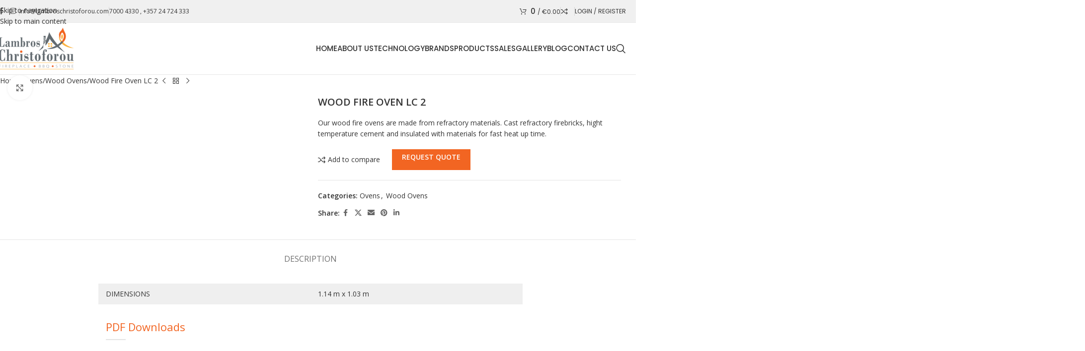

--- FILE ---
content_type: text/html; charset=UTF-8
request_url: https://www.lambroschristoforou.com/product/wood-fire-oven-lc-2/
body_size: 30759
content:
<!DOCTYPE html>
<html lang="en-US">
<head>
	<meta charset="UTF-8">
	<link rel="profile" href="https://gmpg.org/xfn/11">
	<link rel="pingback" href="https://www.lambroschristoforou.com/xmlrpc.php">

	<meta name='robots' content='index, follow, max-image-preview:large, max-snippet:-1, max-video-preview:-1' />
	<style>img:is([sizes="auto" i], [sizes^="auto," i]) { contain-intrinsic-size: 3000px 1500px }</style>
	
	<!-- This site is optimized with the Yoast SEO plugin v26.1.1 - https://yoast.com/wordpress/plugins/seo/ -->
	<title>Wood Fire Oven LC 2 - Fireplaces in Cyprus, gas grills and barbecue</title>
	<link rel="canonical" href="https://www.lambroschristoforou.com/product/wood-fire-oven-lc-2/" />
	<meta property="og:locale" content="en_US" />
	<meta property="og:type" content="article" />
	<meta property="og:title" content="Wood Fire Oven LC 2 - Fireplaces in Cyprus, gas grills and barbecue" />
	<meta property="og:description" content="Our wood fire ovens are made from refractory materials. Cast refractory firebricks, hight temperature cement and insulated with materials for fast heat up time." />
	<meta property="og:url" content="https://www.lambroschristoforou.com/product/wood-fire-oven-lc-2/" />
	<meta property="og:site_name" content="Fireplaces in Cyprus, gas grills and barbecue" />
	<meta property="article:publisher" content="https://www.facebook.com/lambroschristoforoultd/" />
	<meta property="article:modified_time" content="2024-11-01T08:23:14+00:00" />
	<meta property="og:image" content="https://www.lambroschristoforou.com/wp-content/uploads/2021/04/2.jpg" />
	<meta property="og:image:width" content="960" />
	<meta property="og:image:height" content="960" />
	<meta property="og:image:type" content="image/jpeg" />
	<meta name="twitter:card" content="summary_large_image" />
	<meta name="twitter:label1" content="Est. reading time" />
	<meta name="twitter:data1" content="1 minute" />
	<script type="application/ld+json" class="yoast-schema-graph">{"@context":"https://schema.org","@graph":[{"@type":"WebPage","@id":"https://www.lambroschristoforou.com/product/wood-fire-oven-lc-2/","url":"https://www.lambroschristoforou.com/product/wood-fire-oven-lc-2/","name":"Wood Fire Oven LC 2 - Fireplaces in Cyprus, gas grills and barbecue","isPartOf":{"@id":"https://www.lambroschristoforou.com/#website"},"primaryImageOfPage":{"@id":"https://www.lambroschristoforou.com/product/wood-fire-oven-lc-2/#primaryimage"},"image":{"@id":"https://www.lambroschristoforou.com/product/wood-fire-oven-lc-2/#primaryimage"},"thumbnailUrl":"https://www.lambroschristoforou.com/wp-content/uploads/2021/04/2.jpg","datePublished":"2021-04-16T08:40:50+00:00","dateModified":"2024-11-01T08:23:14+00:00","breadcrumb":{"@id":"https://www.lambroschristoforou.com/product/wood-fire-oven-lc-2/#breadcrumb"},"inLanguage":"en-US","potentialAction":[{"@type":"ReadAction","target":["https://www.lambroschristoforou.com/product/wood-fire-oven-lc-2/"]}]},{"@type":"ImageObject","inLanguage":"en-US","@id":"https://www.lambroschristoforou.com/product/wood-fire-oven-lc-2/#primaryimage","url":"https://www.lambroschristoforou.com/wp-content/uploads/2021/04/2.jpg","contentUrl":"https://www.lambroschristoforou.com/wp-content/uploads/2021/04/2.jpg","width":960,"height":960,"caption":"Wood Fire Oven LC 2"},{"@type":"BreadcrumbList","@id":"https://www.lambroschristoforou.com/product/wood-fire-oven-lc-2/#breadcrumb","itemListElement":[{"@type":"ListItem","position":1,"name":"Home","item":"https://www.lambroschristoforou.com/"},{"@type":"ListItem","position":2,"name":"Shop","item":"https://www.lambroschristoforou.com/shop/"},{"@type":"ListItem","position":3,"name":"Wood Fire Oven LC 2"}]},{"@type":"WebSite","@id":"https://www.lambroschristoforou.com/#website","url":"https://www.lambroschristoforou.com/","name":"Fireplaces in Cyprus, gas grills and barbecue","description":"","publisher":{"@id":"https://www.lambroschristoforou.com/#organization"},"potentialAction":[{"@type":"SearchAction","target":{"@type":"EntryPoint","urlTemplate":"https://www.lambroschristoforou.com/?s={search_term_string}"},"query-input":{"@type":"PropertyValueSpecification","valueRequired":true,"valueName":"search_term_string"}}],"inLanguage":"en-US"},{"@type":"Organization","@id":"https://www.lambroschristoforou.com/#organization","name":"Fireplaces in Cyprus, gas grills and barbecue","url":"https://www.lambroschristoforou.com/","logo":{"@type":"ImageObject","inLanguage":"en-US","@id":"https://www.lambroschristoforou.com/#/schema/logo/image/","url":"https://www.lambroschristoforou.com/wp-content/uploads/2021/01/website_logo.jpg","contentUrl":"https://www.lambroschristoforou.com/wp-content/uploads/2021/01/website_logo.jpg","width":600,"height":346,"caption":"Fireplaces in Cyprus, gas grills and barbecue"},"image":{"@id":"https://www.lambroschristoforou.com/#/schema/logo/image/"},"sameAs":["https://www.facebook.com/lambroschristoforoultd/","https://www.instagram.com/lambroschristoforoultd/"]}]}</script>
	<!-- / Yoast SEO plugin. -->


<link rel='dns-prefetch' href='//fonts.googleapis.com' />
<link rel="alternate" type="application/rss+xml" title="Fireplaces in Cyprus, gas grills and barbecue &raquo; Feed" href="https://www.lambroschristoforou.com/feed/" />
<link rel="alternate" type="application/rss+xml" title="Fireplaces in Cyprus, gas grills and barbecue &raquo; Comments Feed" href="https://www.lambroschristoforou.com/comments/feed/" />
<link rel="alternate" type="application/rss+xml" title="Fireplaces in Cyprus, gas grills and barbecue &raquo; Wood Fire Oven LC 2 Comments Feed" href="https://www.lambroschristoforou.com/product/wood-fire-oven-lc-2/feed/" />
<meta property="fb:admins" content="554748528"/><meta property="og:title" content="Wood Fire Oven LC 2"/><meta property="og:type" content="article"/><meta property="og:url" content="https://www.lambroschristoforou.com/product/wood-fire-oven-lc-2/"/><meta property="og:site_name" content="Fireplaces in Cyprus, gas grills and barbecue"/><meta property="og:description" content="" /><meta property="og:image" content="https://www.lambroschristoforou.com/wp-content/uploads/2021/04/2-300x300.jpg"/>
<link rel='stylesheet' id='wp-block-library-css' href='https://www.lambroschristoforou.com/wp-includes/css/dist/block-library/style.min.css?ver=6.8.3' type='text/css' media='all' />
<style id='safe-svg-svg-icon-style-inline-css' type='text/css'>
.safe-svg-cover{text-align:center}.safe-svg-cover .safe-svg-inside{display:inline-block;max-width:100%}.safe-svg-cover svg{fill:currentColor;height:100%;max-height:100%;max-width:100%;width:100%}

</style>
<style id='global-styles-inline-css' type='text/css'>
:root{--wp--preset--aspect-ratio--square: 1;--wp--preset--aspect-ratio--4-3: 4/3;--wp--preset--aspect-ratio--3-4: 3/4;--wp--preset--aspect-ratio--3-2: 3/2;--wp--preset--aspect-ratio--2-3: 2/3;--wp--preset--aspect-ratio--16-9: 16/9;--wp--preset--aspect-ratio--9-16: 9/16;--wp--preset--color--black: #000000;--wp--preset--color--cyan-bluish-gray: #abb8c3;--wp--preset--color--white: #ffffff;--wp--preset--color--pale-pink: #f78da7;--wp--preset--color--vivid-red: #cf2e2e;--wp--preset--color--luminous-vivid-orange: #ff6900;--wp--preset--color--luminous-vivid-amber: #fcb900;--wp--preset--color--light-green-cyan: #7bdcb5;--wp--preset--color--vivid-green-cyan: #00d084;--wp--preset--color--pale-cyan-blue: #8ed1fc;--wp--preset--color--vivid-cyan-blue: #0693e3;--wp--preset--color--vivid-purple: #9b51e0;--wp--preset--gradient--vivid-cyan-blue-to-vivid-purple: linear-gradient(135deg,rgba(6,147,227,1) 0%,rgb(155,81,224) 100%);--wp--preset--gradient--light-green-cyan-to-vivid-green-cyan: linear-gradient(135deg,rgb(122,220,180) 0%,rgb(0,208,130) 100%);--wp--preset--gradient--luminous-vivid-amber-to-luminous-vivid-orange: linear-gradient(135deg,rgba(252,185,0,1) 0%,rgba(255,105,0,1) 100%);--wp--preset--gradient--luminous-vivid-orange-to-vivid-red: linear-gradient(135deg,rgba(255,105,0,1) 0%,rgb(207,46,46) 100%);--wp--preset--gradient--very-light-gray-to-cyan-bluish-gray: linear-gradient(135deg,rgb(238,238,238) 0%,rgb(169,184,195) 100%);--wp--preset--gradient--cool-to-warm-spectrum: linear-gradient(135deg,rgb(74,234,220) 0%,rgb(151,120,209) 20%,rgb(207,42,186) 40%,rgb(238,44,130) 60%,rgb(251,105,98) 80%,rgb(254,248,76) 100%);--wp--preset--gradient--blush-light-purple: linear-gradient(135deg,rgb(255,206,236) 0%,rgb(152,150,240) 100%);--wp--preset--gradient--blush-bordeaux: linear-gradient(135deg,rgb(254,205,165) 0%,rgb(254,45,45) 50%,rgb(107,0,62) 100%);--wp--preset--gradient--luminous-dusk: linear-gradient(135deg,rgb(255,203,112) 0%,rgb(199,81,192) 50%,rgb(65,88,208) 100%);--wp--preset--gradient--pale-ocean: linear-gradient(135deg,rgb(255,245,203) 0%,rgb(182,227,212) 50%,rgb(51,167,181) 100%);--wp--preset--gradient--electric-grass: linear-gradient(135deg,rgb(202,248,128) 0%,rgb(113,206,126) 100%);--wp--preset--gradient--midnight: linear-gradient(135deg,rgb(2,3,129) 0%,rgb(40,116,252) 100%);--wp--preset--font-size--small: 13px;--wp--preset--font-size--medium: 20px;--wp--preset--font-size--large: 36px;--wp--preset--font-size--x-large: 42px;--wp--preset--spacing--20: 0.44rem;--wp--preset--spacing--30: 0.67rem;--wp--preset--spacing--40: 1rem;--wp--preset--spacing--50: 1.5rem;--wp--preset--spacing--60: 2.25rem;--wp--preset--spacing--70: 3.38rem;--wp--preset--spacing--80: 5.06rem;--wp--preset--shadow--natural: 6px 6px 9px rgba(0, 0, 0, 0.2);--wp--preset--shadow--deep: 12px 12px 50px rgba(0, 0, 0, 0.4);--wp--preset--shadow--sharp: 6px 6px 0px rgba(0, 0, 0, 0.2);--wp--preset--shadow--outlined: 6px 6px 0px -3px rgba(255, 255, 255, 1), 6px 6px rgba(0, 0, 0, 1);--wp--preset--shadow--crisp: 6px 6px 0px rgba(0, 0, 0, 1);}:where(body) { margin: 0; }.wp-site-blocks > .alignleft { float: left; margin-right: 2em; }.wp-site-blocks > .alignright { float: right; margin-left: 2em; }.wp-site-blocks > .aligncenter { justify-content: center; margin-left: auto; margin-right: auto; }:where(.is-layout-flex){gap: 0.5em;}:where(.is-layout-grid){gap: 0.5em;}.is-layout-flow > .alignleft{float: left;margin-inline-start: 0;margin-inline-end: 2em;}.is-layout-flow > .alignright{float: right;margin-inline-start: 2em;margin-inline-end: 0;}.is-layout-flow > .aligncenter{margin-left: auto !important;margin-right: auto !important;}.is-layout-constrained > .alignleft{float: left;margin-inline-start: 0;margin-inline-end: 2em;}.is-layout-constrained > .alignright{float: right;margin-inline-start: 2em;margin-inline-end: 0;}.is-layout-constrained > .aligncenter{margin-left: auto !important;margin-right: auto !important;}.is-layout-constrained > :where(:not(.alignleft):not(.alignright):not(.alignfull)){margin-left: auto !important;margin-right: auto !important;}body .is-layout-flex{display: flex;}.is-layout-flex{flex-wrap: wrap;align-items: center;}.is-layout-flex > :is(*, div){margin: 0;}body .is-layout-grid{display: grid;}.is-layout-grid > :is(*, div){margin: 0;}body{padding-top: 0px;padding-right: 0px;padding-bottom: 0px;padding-left: 0px;}a:where(:not(.wp-element-button)){text-decoration: none;}:root :where(.wp-element-button, .wp-block-button__link){background-color: #32373c;border-width: 0;color: #fff;font-family: inherit;font-size: inherit;line-height: inherit;padding: calc(0.667em + 2px) calc(1.333em + 2px);text-decoration: none;}.has-black-color{color: var(--wp--preset--color--black) !important;}.has-cyan-bluish-gray-color{color: var(--wp--preset--color--cyan-bluish-gray) !important;}.has-white-color{color: var(--wp--preset--color--white) !important;}.has-pale-pink-color{color: var(--wp--preset--color--pale-pink) !important;}.has-vivid-red-color{color: var(--wp--preset--color--vivid-red) !important;}.has-luminous-vivid-orange-color{color: var(--wp--preset--color--luminous-vivid-orange) !important;}.has-luminous-vivid-amber-color{color: var(--wp--preset--color--luminous-vivid-amber) !important;}.has-light-green-cyan-color{color: var(--wp--preset--color--light-green-cyan) !important;}.has-vivid-green-cyan-color{color: var(--wp--preset--color--vivid-green-cyan) !important;}.has-pale-cyan-blue-color{color: var(--wp--preset--color--pale-cyan-blue) !important;}.has-vivid-cyan-blue-color{color: var(--wp--preset--color--vivid-cyan-blue) !important;}.has-vivid-purple-color{color: var(--wp--preset--color--vivid-purple) !important;}.has-black-background-color{background-color: var(--wp--preset--color--black) !important;}.has-cyan-bluish-gray-background-color{background-color: var(--wp--preset--color--cyan-bluish-gray) !important;}.has-white-background-color{background-color: var(--wp--preset--color--white) !important;}.has-pale-pink-background-color{background-color: var(--wp--preset--color--pale-pink) !important;}.has-vivid-red-background-color{background-color: var(--wp--preset--color--vivid-red) !important;}.has-luminous-vivid-orange-background-color{background-color: var(--wp--preset--color--luminous-vivid-orange) !important;}.has-luminous-vivid-amber-background-color{background-color: var(--wp--preset--color--luminous-vivid-amber) !important;}.has-light-green-cyan-background-color{background-color: var(--wp--preset--color--light-green-cyan) !important;}.has-vivid-green-cyan-background-color{background-color: var(--wp--preset--color--vivid-green-cyan) !important;}.has-pale-cyan-blue-background-color{background-color: var(--wp--preset--color--pale-cyan-blue) !important;}.has-vivid-cyan-blue-background-color{background-color: var(--wp--preset--color--vivid-cyan-blue) !important;}.has-vivid-purple-background-color{background-color: var(--wp--preset--color--vivid-purple) !important;}.has-black-border-color{border-color: var(--wp--preset--color--black) !important;}.has-cyan-bluish-gray-border-color{border-color: var(--wp--preset--color--cyan-bluish-gray) !important;}.has-white-border-color{border-color: var(--wp--preset--color--white) !important;}.has-pale-pink-border-color{border-color: var(--wp--preset--color--pale-pink) !important;}.has-vivid-red-border-color{border-color: var(--wp--preset--color--vivid-red) !important;}.has-luminous-vivid-orange-border-color{border-color: var(--wp--preset--color--luminous-vivid-orange) !important;}.has-luminous-vivid-amber-border-color{border-color: var(--wp--preset--color--luminous-vivid-amber) !important;}.has-light-green-cyan-border-color{border-color: var(--wp--preset--color--light-green-cyan) !important;}.has-vivid-green-cyan-border-color{border-color: var(--wp--preset--color--vivid-green-cyan) !important;}.has-pale-cyan-blue-border-color{border-color: var(--wp--preset--color--pale-cyan-blue) !important;}.has-vivid-cyan-blue-border-color{border-color: var(--wp--preset--color--vivid-cyan-blue) !important;}.has-vivid-purple-border-color{border-color: var(--wp--preset--color--vivid-purple) !important;}.has-vivid-cyan-blue-to-vivid-purple-gradient-background{background: var(--wp--preset--gradient--vivid-cyan-blue-to-vivid-purple) !important;}.has-light-green-cyan-to-vivid-green-cyan-gradient-background{background: var(--wp--preset--gradient--light-green-cyan-to-vivid-green-cyan) !important;}.has-luminous-vivid-amber-to-luminous-vivid-orange-gradient-background{background: var(--wp--preset--gradient--luminous-vivid-amber-to-luminous-vivid-orange) !important;}.has-luminous-vivid-orange-to-vivid-red-gradient-background{background: var(--wp--preset--gradient--luminous-vivid-orange-to-vivid-red) !important;}.has-very-light-gray-to-cyan-bluish-gray-gradient-background{background: var(--wp--preset--gradient--very-light-gray-to-cyan-bluish-gray) !important;}.has-cool-to-warm-spectrum-gradient-background{background: var(--wp--preset--gradient--cool-to-warm-spectrum) !important;}.has-blush-light-purple-gradient-background{background: var(--wp--preset--gradient--blush-light-purple) !important;}.has-blush-bordeaux-gradient-background{background: var(--wp--preset--gradient--blush-bordeaux) !important;}.has-luminous-dusk-gradient-background{background: var(--wp--preset--gradient--luminous-dusk) !important;}.has-pale-ocean-gradient-background{background: var(--wp--preset--gradient--pale-ocean) !important;}.has-electric-grass-gradient-background{background: var(--wp--preset--gradient--electric-grass) !important;}.has-midnight-gradient-background{background: var(--wp--preset--gradient--midnight) !important;}.has-small-font-size{font-size: var(--wp--preset--font-size--small) !important;}.has-medium-font-size{font-size: var(--wp--preset--font-size--medium) !important;}.has-large-font-size{font-size: var(--wp--preset--font-size--large) !important;}.has-x-large-font-size{font-size: var(--wp--preset--font-size--x-large) !important;}
:where(.wp-block-post-template.is-layout-flex){gap: 1.25em;}:where(.wp-block-post-template.is-layout-grid){gap: 1.25em;}
:where(.wp-block-columns.is-layout-flex){gap: 2em;}:where(.wp-block-columns.is-layout-grid){gap: 2em;}
:root :where(.wp-block-pullquote){font-size: 1.5em;line-height: 1.6;}
</style>
<link rel='stylesheet' id='eg-fontawesome-css' href='https://www.lambroschristoforou.com/wp-content/plugins/everest-gallery/css/font-awesome.min.css?ver=1.0.3' type='text/css' media='all' />
<link rel='stylesheet' id='eg-frontend-css' href='https://www.lambroschristoforou.com/wp-content/plugins/everest-gallery/css/eg-frontend.css?ver=1.0.3' type='text/css' media='all' />
<link rel='stylesheet' id='eg-pretty-photo-css' href='https://www.lambroschristoforou.com/wp-content/plugins/everest-gallery/css/prettyPhoto.css?ver=1.0.3' type='text/css' media='all' />
<link rel='stylesheet' id='eg-colorbox-css' href='https://www.lambroschristoforou.com/wp-content/plugins/everest-gallery/css/eg-colorbox.css?ver=1.0.3' type='text/css' media='all' />
<link rel='stylesheet' id='eg-magnific-popup-css' href='https://www.lambroschristoforou.com/wp-content/plugins/everest-gallery/css/magnific-popup.css?ver=1.0.3' type='text/css' media='all' />
<link rel='stylesheet' id='eg-animate-css' href='https://www.lambroschristoforou.com/wp-content/plugins/everest-gallery/css/animate.css?ver=1.0.3' type='text/css' media='all' />
<link rel='stylesheet' id='eg-bxslider-css' href='https://www.lambroschristoforou.com/wp-content/plugins/everest-gallery/css/jquery.bxslider.min.css?ver=1.0.3' type='text/css' media='all' />
<link rel='stylesheet' id='woof-css' href='https://www.lambroschristoforou.com/wp-content/plugins/woocommerce-products-filter/css/front.css?ver=2.2.4' type='text/css' media='all' />
<link rel='stylesheet' id='chosen-drop-down-css' href='https://www.lambroschristoforou.com/wp-content/plugins/woocommerce-products-filter/js/chosen/chosen.min.css?ver=2.2.4' type='text/css' media='all' />
<link rel='stylesheet' id='icheck-jquery-color-css' href='https://www.lambroschristoforou.com/wp-content/plugins/woocommerce-products-filter/js/icheck/skins/flat/grey.css?ver=2.2.4' type='text/css' media='all' />
<style id='woocommerce-inline-inline-css' type='text/css'>
.woocommerce form .form-row .required { visibility: visible; }
</style>
<link rel='stylesheet' id='woo-variation-swatches-css' href='https://www.lambroschristoforou.com/wp-content/plugins/woo-variation-swatches/assets/css/frontend.min.css?ver=1760330951' type='text/css' media='all' />
<style id='woo-variation-swatches-inline-css' type='text/css'>
:root {
--wvs-tick:url("data:image/svg+xml;utf8,%3Csvg filter='drop-shadow(0px 0px 2px rgb(0 0 0 / .8))' xmlns='http://www.w3.org/2000/svg'  viewBox='0 0 30 30'%3E%3Cpath fill='none' stroke='%23ffffff' stroke-linecap='round' stroke-linejoin='round' stroke-width='4' d='M4 16L11 23 27 7'/%3E%3C/svg%3E");

--wvs-cross:url("data:image/svg+xml;utf8,%3Csvg filter='drop-shadow(0px 0px 5px rgb(255 255 255 / .6))' xmlns='http://www.w3.org/2000/svg' width='72px' height='72px' viewBox='0 0 24 24'%3E%3Cpath fill='none' stroke='%23ff0000' stroke-linecap='round' stroke-width='0.6' d='M5 5L19 19M19 5L5 19'/%3E%3C/svg%3E");
--wvs-single-product-item-width:30px;
--wvs-single-product-item-height:30px;
--wvs-single-product-item-font-size:16px}
</style>
<link rel='stylesheet' id='yith_ywraq_frontend-css' href='https://www.lambroschristoforou.com/wp-content/plugins/yith-woocommerce-request-a-quote/assets/css/frontend.css?ver=2.46.0' type='text/css' media='all' />
<style id='yith_ywraq_frontend-inline-css' type='text/css'>
.woocommerce .add-request-quote-button.button, .woocommerce .add-request-quote-button-addons.button, .yith-wceop-ywraq-button-wrapper .add-request-quote-button.button, .yith-wceop-ywraq-button-wrapper .add-request-quote-button-addons.button{
    background-color: rgb(242,101,34)!important;
    color: #ffffff!important;
}
.woocommerce .add-request-quote-button.button:hover,  .woocommerce .add-request-quote-button-addons.button:hover,.yith-wceop-ywraq-button-wrapper .add-request-quote-button.button:hover,  .yith-wceop-ywraq-button-wrapper .add-request-quote-button-addons.button:hover{
    background-color: rgb(51,51,51)!important;
    color: #ffffff!important;
}

.woocommerce.single-product button.single_add_to_cart_button.button {margin-right: 5px;}
	.woocommerce.single-product .product .yith-ywraq-add-to-quote {display: inline-block; vertical-align: middle;margin-top: 5px;}
	
</style>
<link rel='stylesheet' id='child-style-css' href='https://www.lambroschristoforou.com/wp-content/themes/woodmart-child/style.css?ver=8.3.3' type='text/css' media='all' />
<link rel='stylesheet' id='js_composer_front-css' href='https://www.lambroschristoforou.com/wp-content/uploads/2023/10/js_composer-1696510865.css?ver=8.3.3' type='text/css' media='all' />
<link rel='stylesheet' id='wd-style-base-css' href='https://www.lambroschristoforou.com/wp-content/themes/woodmart/css/parts/base.min.css?ver=8.3.3' type='text/css' media='all' />
<link rel='stylesheet' id='wd-helpers-wpb-elem-css' href='https://www.lambroschristoforou.com/wp-content/themes/woodmart/css/parts/helpers-wpb-elem.min.css?ver=8.3.3' type='text/css' media='all' />
<link rel='stylesheet' id='wd-lazy-loading-css' href='https://www.lambroschristoforou.com/wp-content/themes/woodmart/css/parts/opt-lazy-load.min.css?ver=8.3.3' type='text/css' media='all' />
<link rel='stylesheet' id='wd-revolution-slider-css' href='https://www.lambroschristoforou.com/wp-content/themes/woodmart/css/parts/int-rev-slider.min.css?ver=8.3.3' type='text/css' media='all' />
<link rel='stylesheet' id='wd-woo-yith-req-quote-css' href='https://www.lambroschristoforou.com/wp-content/themes/woodmart/css/parts/int-woo-yith-request-quote.min.css?ver=8.3.3' type='text/css' media='all' />
<link rel='stylesheet' id='wd-woo-mod-grid-css' href='https://www.lambroschristoforou.com/wp-content/themes/woodmart/css/parts/woo-mod-grid.min.css?ver=8.3.3' type='text/css' media='all' />
<link rel='stylesheet' id='wd-woo-mod-quantity-css' href='https://www.lambroschristoforou.com/wp-content/themes/woodmart/css/parts/woo-mod-quantity.min.css?ver=8.3.3' type='text/css' media='all' />
<link rel='stylesheet' id='wd-woo-mod-shop-table-css' href='https://www.lambroschristoforou.com/wp-content/themes/woodmart/css/parts/woo-mod-shop-table.min.css?ver=8.3.3' type='text/css' media='all' />
<link rel='stylesheet' id='wd-select2-css' href='https://www.lambroschristoforou.com/wp-content/themes/woodmart/css/parts/woo-lib-select2.min.css?ver=8.3.3' type='text/css' media='all' />
<link rel='stylesheet' id='wd-wpbakery-base-css' href='https://www.lambroschristoforou.com/wp-content/themes/woodmart/css/parts/int-wpb-base.min.css?ver=8.3.3' type='text/css' media='all' />
<link rel='stylesheet' id='wd-wpbakery-base-deprecated-css' href='https://www.lambroschristoforou.com/wp-content/themes/woodmart/css/parts/int-wpb-base-deprecated.min.css?ver=8.3.3' type='text/css' media='all' />
<link rel='stylesheet' id='wd-woocommerce-base-css' href='https://www.lambroschristoforou.com/wp-content/themes/woodmart/css/parts/woocommerce-base.min.css?ver=8.3.3' type='text/css' media='all' />
<link rel='stylesheet' id='wd-mod-star-rating-css' href='https://www.lambroschristoforou.com/wp-content/themes/woodmart/css/parts/mod-star-rating.min.css?ver=8.3.3' type='text/css' media='all' />
<link rel='stylesheet' id='wd-woocommerce-block-notices-css' href='https://www.lambroschristoforou.com/wp-content/themes/woodmart/css/parts/woo-mod-block-notices.min.css?ver=8.3.3' type='text/css' media='all' />
<link rel='stylesheet' id='wd-woo-single-prod-el-base-css' href='https://www.lambroschristoforou.com/wp-content/themes/woodmart/css/parts/woo-single-prod-el-base.min.css?ver=8.3.3' type='text/css' media='all' />
<link rel='stylesheet' id='wd-woo-mod-stock-status-css' href='https://www.lambroschristoforou.com/wp-content/themes/woodmart/css/parts/woo-mod-stock-status.min.css?ver=8.3.3' type='text/css' media='all' />
<link rel='stylesheet' id='wd-woo-mod-shop-attributes-css' href='https://www.lambroschristoforou.com/wp-content/themes/woodmart/css/parts/woo-mod-shop-attributes.min.css?ver=8.3.3' type='text/css' media='all' />
<link rel='stylesheet' id='wd-opt-form-underline-css' href='https://www.lambroschristoforou.com/wp-content/themes/woodmart/css/parts/opt-form-underline.min.css?ver=8.3.3' type='text/css' media='all' />
<link rel='stylesheet' id='wd-wp-blocks-css' href='https://www.lambroschristoforou.com/wp-content/themes/woodmart/css/parts/wp-blocks.min.css?ver=8.3.3' type='text/css' media='all' />
<link rel='stylesheet' id='wd-header-base-css' href='https://www.lambroschristoforou.com/wp-content/themes/woodmart/css/parts/header-base.min.css?ver=8.3.3' type='text/css' media='all' />
<link rel='stylesheet' id='wd-mod-tools-css' href='https://www.lambroschristoforou.com/wp-content/themes/woodmart/css/parts/mod-tools.min.css?ver=8.3.3' type='text/css' media='all' />
<link rel='stylesheet' id='wd-header-elements-base-css' href='https://www.lambroschristoforou.com/wp-content/themes/woodmart/css/parts/header-el-base.min.css?ver=8.3.3' type='text/css' media='all' />
<link rel='stylesheet' id='wd-social-icons-css' href='https://www.lambroschristoforou.com/wp-content/themes/woodmart/css/parts/el-social-icons.min.css?ver=8.3.3' type='text/css' media='all' />
<link rel='stylesheet' id='wd-header-cart-side-css' href='https://www.lambroschristoforou.com/wp-content/themes/woodmart/css/parts/header-el-cart-side.min.css?ver=8.3.3' type='text/css' media='all' />
<link rel='stylesheet' id='wd-header-cart-css' href='https://www.lambroschristoforou.com/wp-content/themes/woodmart/css/parts/header-el-cart.min.css?ver=8.3.3' type='text/css' media='all' />
<link rel='stylesheet' id='wd-widget-shopping-cart-css' href='https://www.lambroschristoforou.com/wp-content/themes/woodmart/css/parts/woo-widget-shopping-cart.min.css?ver=8.3.3' type='text/css' media='all' />
<link rel='stylesheet' id='wd-widget-product-list-css' href='https://www.lambroschristoforou.com/wp-content/themes/woodmart/css/parts/woo-widget-product-list.min.css?ver=8.3.3' type='text/css' media='all' />
<link rel='stylesheet' id='wd-header-my-account-dropdown-css' href='https://www.lambroschristoforou.com/wp-content/themes/woodmart/css/parts/header-el-my-account-dropdown.min.css?ver=8.3.3' type='text/css' media='all' />
<link rel='stylesheet' id='wd-woo-mod-login-form-css' href='https://www.lambroschristoforou.com/wp-content/themes/woodmart/css/parts/woo-mod-login-form.min.css?ver=8.3.3' type='text/css' media='all' />
<link rel='stylesheet' id='wd-header-my-account-css' href='https://www.lambroschristoforou.com/wp-content/themes/woodmart/css/parts/header-el-my-account.min.css?ver=8.3.3' type='text/css' media='all' />
<link rel='stylesheet' id='wd-header-mod-content-calc-css' href='https://www.lambroschristoforou.com/wp-content/themes/woodmart/css/parts/header-mod-content-calc.min.css?ver=8.3.3' type='text/css' media='all' />
<link rel='stylesheet' id='wd-header-search-css' href='https://www.lambroschristoforou.com/wp-content/themes/woodmart/css/parts/header-el-search.min.css?ver=8.3.3' type='text/css' media='all' />
<link rel='stylesheet' id='wd-header-mobile-nav-dropdown-css' href='https://www.lambroschristoforou.com/wp-content/themes/woodmart/css/parts/header-el-mobile-nav-dropdown.min.css?ver=8.3.3' type='text/css' media='all' />
<link rel='stylesheet' id='wd-woo-single-prod-predefined-css' href='https://www.lambroschristoforou.com/wp-content/themes/woodmart/css/parts/woo-single-prod-predefined.min.css?ver=8.3.3' type='text/css' media='all' />
<link rel='stylesheet' id='wd-woo-single-prod-and-quick-view-predefined-css' href='https://www.lambroschristoforou.com/wp-content/themes/woodmart/css/parts/woo-single-prod-and-quick-view-predefined.min.css?ver=8.3.3' type='text/css' media='all' />
<link rel='stylesheet' id='wd-woo-single-prod-el-tabs-predefined-css' href='https://www.lambroschristoforou.com/wp-content/themes/woodmart/css/parts/woo-single-prod-el-tabs-predefined.min.css?ver=8.3.3' type='text/css' media='all' />
<link rel='stylesheet' id='wd-woo-single-prod-el-navigation-css' href='https://www.lambroschristoforou.com/wp-content/themes/woodmart/css/parts/woo-single-prod-el-navigation.min.css?ver=8.3.3' type='text/css' media='all' />
<link rel='stylesheet' id='wd-woo-single-prod-el-gallery-css' href='https://www.lambroschristoforou.com/wp-content/themes/woodmart/css/parts/woo-single-prod-el-gallery.min.css?ver=8.3.3' type='text/css' media='all' />
<link rel='stylesheet' id='wd-woo-single-prod-el-gallery-opt-thumb-left-desktop-css' href='https://www.lambroschristoforou.com/wp-content/themes/woodmart/css/parts/woo-single-prod-el-gallery-opt-thumb-left-desktop.min.css?ver=8.3.3' type='text/css' media='all' />
<link rel='stylesheet' id='wd-swiper-css' href='https://www.lambroschristoforou.com/wp-content/themes/woodmart/css/parts/lib-swiper.min.css?ver=8.3.3' type='text/css' media='all' />
<link rel='stylesheet' id='wd-swiper-arrows-css' href='https://www.lambroschristoforou.com/wp-content/themes/woodmart/css/parts/lib-swiper-arrows.min.css?ver=8.3.3' type='text/css' media='all' />
<link rel='stylesheet' id='wd-photoswipe-css' href='https://www.lambroschristoforou.com/wp-content/themes/woodmart/css/parts/lib-photoswipe.min.css?ver=8.3.3' type='text/css' media='all' />
<link rel='stylesheet' id='wd-tabs-css' href='https://www.lambroschristoforou.com/wp-content/themes/woodmart/css/parts/el-tabs.min.css?ver=8.3.3' type='text/css' media='all' />
<link rel='stylesheet' id='wd-woo-single-prod-el-tabs-opt-layout-tabs-css' href='https://www.lambroschristoforou.com/wp-content/themes/woodmart/css/parts/woo-single-prod-el-tabs-opt-layout-tabs.min.css?ver=8.3.3' type='text/css' media='all' />
<link rel='stylesheet' id='wd-accordion-css' href='https://www.lambroschristoforou.com/wp-content/themes/woodmart/css/parts/el-accordion.min.css?ver=8.3.3' type='text/css' media='all' />
<link rel='stylesheet' id='wd-accordion-elem-wpb-css' href='https://www.lambroschristoforou.com/wp-content/themes/woodmart/css/parts/el-accordion-wpb-elem.min.css?ver=8.3.3' type='text/css' media='all' />
<link rel='stylesheet' id='wd-woo-single-prod-el-reviews-css' href='https://www.lambroschristoforou.com/wp-content/themes/woodmart/css/parts/woo-single-prod-el-reviews.min.css?ver=8.3.3' type='text/css' media='all' />
<link rel='stylesheet' id='wd-woo-single-prod-el-reviews-style-1-css' href='https://www.lambroschristoforou.com/wp-content/themes/woodmart/css/parts/woo-single-prod-el-reviews-style-1.min.css?ver=8.3.3' type='text/css' media='all' />
<link rel='stylesheet' id='wd-section-title-css' href='https://www.lambroschristoforou.com/wp-content/themes/woodmart/css/parts/el-section-title.min.css?ver=8.3.3' type='text/css' media='all' />
<link rel='stylesheet' id='wd-section-title-style-simple-and-brd-css' href='https://www.lambroschristoforou.com/wp-content/themes/woodmart/css/parts/el-section-title-style-simple-and-brd.min.css?ver=8.3.3' type='text/css' media='all' />
<link rel='stylesheet' id='wd-mod-highlighted-text-css' href='https://www.lambroschristoforou.com/wp-content/themes/woodmart/css/parts/mod-highlighted-text.min.css?ver=8.3.3' type='text/css' media='all' />
<link rel='stylesheet' id='wd-product-loop-css' href='https://www.lambroschristoforou.com/wp-content/themes/woodmart/css/parts/woo-product-loop.min.css?ver=8.3.3' type='text/css' media='all' />
<link rel='stylesheet' id='wd-product-loop-icons-css' href='https://www.lambroschristoforou.com/wp-content/themes/woodmart/css/parts/woo-product-loop-icons.min.css?ver=8.3.3' type='text/css' media='all' />
<link rel='stylesheet' id='wd-mfp-popup-css' href='https://www.lambroschristoforou.com/wp-content/themes/woodmart/css/parts/lib-magnific-popup.min.css?ver=8.3.3' type='text/css' media='all' />
<link rel='stylesheet' id='wd-mod-animations-transform-css' href='https://www.lambroschristoforou.com/wp-content/themes/woodmart/css/parts/mod-animations-transform.min.css?ver=8.3.3' type='text/css' media='all' />
<link rel='stylesheet' id='wd-mod-transform-css' href='https://www.lambroschristoforou.com/wp-content/themes/woodmart/css/parts/mod-transform.min.css?ver=8.3.3' type='text/css' media='all' />
<link rel='stylesheet' id='wd-woo-mod-product-labels-css' href='https://www.lambroschristoforou.com/wp-content/themes/woodmart/css/parts/woo-mod-product-labels.min.css?ver=8.3.3' type='text/css' media='all' />
<link rel='stylesheet' id='wd-woo-mod-product-labels-round-css' href='https://www.lambroschristoforou.com/wp-content/themes/woodmart/css/parts/woo-mod-product-labels-round.min.css?ver=8.3.3' type='text/css' media='all' />
<link rel='stylesheet' id='wd-swiper-pagin-css' href='https://www.lambroschristoforou.com/wp-content/themes/woodmart/css/parts/lib-swiper-pagin.min.css?ver=8.3.3' type='text/css' media='all' />
<link rel='stylesheet' id='wd-footer-base-css' href='https://www.lambroschristoforou.com/wp-content/themes/woodmart/css/parts/footer-base.min.css?ver=8.3.3' type='text/css' media='all' />
<link rel='stylesheet' id='wd-scroll-top-css' href='https://www.lambroschristoforou.com/wp-content/themes/woodmart/css/parts/opt-scrolltotop.min.css?ver=8.3.3' type='text/css' media='all' />
<link rel='stylesheet' id='wd-header-search-fullscreen-css' href='https://www.lambroschristoforou.com/wp-content/themes/woodmart/css/parts/header-el-search-fullscreen-general.min.css?ver=8.3.3' type='text/css' media='all' />
<link rel='stylesheet' id='wd-header-search-fullscreen-1-css' href='https://www.lambroschristoforou.com/wp-content/themes/woodmart/css/parts/header-el-search-fullscreen-1.min.css?ver=8.3.3' type='text/css' media='all' />
<link rel='stylesheet' id='wd-wd-search-form-css' href='https://www.lambroschristoforou.com/wp-content/themes/woodmart/css/parts/wd-search-form.min.css?ver=8.3.3' type='text/css' media='all' />
<link rel='stylesheet' id='wd-wd-search-results-css' href='https://www.lambroschristoforou.com/wp-content/themes/woodmart/css/parts/wd-search-results.min.css?ver=8.3.3' type='text/css' media='all' />
<link rel='stylesheet' id='wd-wd-search-dropdown-css' href='https://www.lambroschristoforou.com/wp-content/themes/woodmart/css/parts/wd-search-dropdown.min.css?ver=8.3.3' type='text/css' media='all' />
<link rel='stylesheet' id='wd-cookies-popup-css' href='https://www.lambroschristoforou.com/wp-content/themes/woodmart/css/parts/opt-cookies.min.css?ver=8.3.3' type='text/css' media='all' />
<link rel='stylesheet' id='xts-style-default_header-css' href='https://www.lambroschristoforou.com/wp-content/uploads/2026/01/xts-default_header-1768379255.css?ver=8.3.3' type='text/css' media='all' />
<link rel='stylesheet' id='xts-style-theme_settings_default-css' href='https://www.lambroschristoforou.com/wp-content/uploads/2026/01/xts-theme_settings_default-1768386945.css?ver=8.3.3' type='text/css' media='all' />
<link rel='stylesheet' id='xts-google-fonts-css' href='https://fonts.googleapis.com/css?family=Open+Sans%3A400%2C600%7CPoppins%3A400%2C600%2C500&#038;ver=8.3.3' type='text/css' media='all' />
<script type="text/javascript" src="https://www.lambroschristoforou.com/wp-includes/js/jquery/jquery.min.js?ver=3.7.1" id="jquery-core-js"></script>
<script type="text/javascript" src="https://www.lambroschristoforou.com/wp-includes/js/jquery/jquery-migrate.min.js?ver=3.4.1" id="jquery-migrate-js"></script>
<script type="text/javascript" src="https://www.lambroschristoforou.com/wp-content/plugins/everest-gallery/js/jquery.bxslider.min.js?ver=1.0.3" id="eg-bxslider-script-js"></script>
<script type="text/javascript" src="https://www.lambroschristoforou.com/wp-content/plugins/everest-gallery/js/imagesloaded.min.js?ver=1.0.3" id="eg-imageloaded-script-js"></script>
<script type="text/javascript" src="https://www.lambroschristoforou.com/wp-content/plugins/everest-gallery/js/jquery.prettyPhoto.js?ver=1.0.3" id="eg-prettyphoto-js"></script>
<script type="text/javascript" src="https://www.lambroschristoforou.com/wp-content/plugins/everest-gallery/js/jquery.colorbox-min.js?ver=1.0.3" id="eg-colorbox-js"></script>
<script type="text/javascript" src="https://www.lambroschristoforou.com/wp-content/plugins/everest-gallery/js/isotope.js?ver=1.0.3" id="eg-isotope-script-js"></script>
<script type="text/javascript" src="https://www.lambroschristoforou.com/wp-content/plugins/everest-gallery/js/jquery.magnific-popup.min.js?ver=1.0.3" id="eg-magnific-popup-js"></script>
<script type="text/javascript" src="https://www.lambroschristoforou.com/wp-content/plugins/everest-gallery/js/jquery.everest-lightbox.js?ver=1.0.3" id="eg-everest-lightbox-js"></script>
<script type="text/javascript" id="eg-frontend-script-js-extra">
/* <![CDATA[ */
var eg_frontend_js_object = {"ajax_url":"https:\/\/www.lambroschristoforou.com\/wp-admin\/admin-ajax.php","strings":{"video_missing":"Video URL missing"},"ajax_nonce":"de5f57f0b5","plugin_url":"https:\/\/www.lambroschristoforou.com\/wp-content\/plugins\/everest-gallery\/"};
/* ]]> */
</script>
<script type="text/javascript" src="https://www.lambroschristoforou.com/wp-content/plugins/everest-gallery/js/eg-frontend.js?ver=1.0.3" id="eg-frontend-script-js"></script>
<script type="text/javascript" src="//www.lambroschristoforou.com/wp-content/plugins/revslider/sr6/assets/js/rbtools.min.js?ver=6.7.38" async id="tp-tools-js"></script>
<script type="text/javascript" src="//www.lambroschristoforou.com/wp-content/plugins/revslider/sr6/assets/js/rs6.min.js?ver=6.7.38" async id="revmin-js"></script>
<script type="text/javascript" src="https://www.lambroschristoforou.com/wp-content/plugins/woocommerce/assets/js/zoom/jquery.zoom.min.js?ver=1.7.21-wc.10.2.2" id="zoom-js" defer="defer" data-wp-strategy="defer"></script>
<script type="text/javascript" id="wc-single-product-js-extra">
/* <![CDATA[ */
var wc_single_product_params = {"i18n_required_rating_text":"Please select a rating","i18n_rating_options":["1 of 5 stars","2 of 5 stars","3 of 5 stars","4 of 5 stars","5 of 5 stars"],"i18n_product_gallery_trigger_text":"View full-screen image gallery","review_rating_required":"yes","flexslider":{"rtl":false,"animation":"slide","smoothHeight":true,"directionNav":false,"controlNav":"thumbnails","slideshow":false,"animationSpeed":500,"animationLoop":false,"allowOneSlide":false},"zoom_enabled":"","zoom_options":[],"photoswipe_enabled":"","photoswipe_options":{"shareEl":false,"closeOnScroll":false,"history":false,"hideAnimationDuration":0,"showAnimationDuration":0},"flexslider_enabled":""};
/* ]]> */
</script>
<script type="text/javascript" src="https://www.lambroschristoforou.com/wp-content/plugins/woocommerce/assets/js/frontend/single-product.min.js?ver=10.2.2" id="wc-single-product-js" defer="defer" data-wp-strategy="defer"></script>
<script type="text/javascript" src="https://www.lambroschristoforou.com/wp-content/plugins/woocommerce/assets/js/jquery-blockui/jquery.blockUI.min.js?ver=2.7.0-wc.10.2.2" id="jquery-blockui-js" data-wp-strategy="defer"></script>
<script type="text/javascript" src="https://www.lambroschristoforou.com/wp-content/plugins/woocommerce/assets/js/js-cookie/js.cookie.min.js?ver=2.1.4-wc.10.2.2" id="js-cookie-js" defer="defer" data-wp-strategy="defer"></script>
<script type="text/javascript" id="woocommerce-js-extra">
/* <![CDATA[ */
var woocommerce_params = {"ajax_url":"\/wp-admin\/admin-ajax.php","wc_ajax_url":"\/?wc-ajax=%%endpoint%%","i18n_password_show":"Show password","i18n_password_hide":"Hide password"};
/* ]]> */
</script>
<script type="text/javascript" src="https://www.lambroschristoforou.com/wp-content/plugins/woocommerce/assets/js/frontend/woocommerce.min.js?ver=10.2.2" id="woocommerce-js" defer="defer" data-wp-strategy="defer"></script>
<script type="text/javascript" src="https://www.lambroschristoforou.com/wp-content/themes/woodmart/js/libs/device.min.js?ver=8.3.3" id="wd-device-library-js"></script>
<script type="text/javascript" src="https://www.lambroschristoforou.com/wp-content/themes/woodmart/js/scripts/global/scrollBar.min.js?ver=8.3.3" id="wd-scrollbar-js"></script>
<script></script><link rel="https://api.w.org/" href="https://www.lambroschristoforou.com/wp-json/" /><link rel="alternate" title="JSON" type="application/json" href="https://www.lambroschristoforou.com/wp-json/wp/v2/product/9933" /><link rel="EditURI" type="application/rsd+xml" title="RSD" href="https://www.lambroschristoforou.com/xmlrpc.php?rsd" />
<meta name="generator" content="WordPress 6.8.3" />
<meta name="generator" content="WooCommerce 10.2.2" />
<link rel='shortlink' href='https://www.lambroschristoforou.com/?p=9933' />
<link rel="alternate" title="oEmbed (JSON)" type="application/json+oembed" href="https://www.lambroschristoforou.com/wp-json/oembed/1.0/embed?url=https%3A%2F%2Fwww.lambroschristoforou.com%2Fproduct%2Fwood-fire-oven-lc-2%2F" />
<link rel="alternate" title="oEmbed (XML)" type="text/xml+oembed" href="https://www.lambroschristoforou.com/wp-json/oembed/1.0/embed?url=https%3A%2F%2Fwww.lambroschristoforou.com%2Fproduct%2Fwood-fire-oven-lc-2%2F&#038;format=xml" />
<meta name="generator" content="Redux 4.5.8" /><meta name="google-site-verification" content="4Od3eQFyu0k0fjgknZNOMPPEIOJNXbQAebQlfwLLYyw" />
<!-- Google tag (gtag.js) -->
<script async src="https://www.googletagmanager.com/gtag/js?id=G-KRFHYMS1X9"></script>
<script>
  window.dataLayer = window.dataLayer || [];
  function gtag(){dataLayer.push(arguments);}
  gtag('js', new Date());

  gtag('config', 'G-KRFHYMS1X9');
</script>
<script type='application/ld+json'> 
{
  "@context": "http://www.schema.org",
  "@type": "WebSite",
  "name": "lambroschristoforou",
  "alternateName": "lambroschristoforou",
  "url": "https://www.lambroschristoforou.com/"
}
 </script>

					<meta name="viewport" content="width=device-width, initial-scale=1.0, maximum-scale=1.0, user-scalable=no">
										<noscript><style>.woocommerce-product-gallery{ opacity: 1 !important; }</style></noscript>
	<meta name="generator" content="Powered by WPBakery Page Builder - drag and drop page builder for WordPress."/>
<meta name="generator" content="Powered by Slider Revolution 6.7.38 - responsive, Mobile-Friendly Slider Plugin for WordPress with comfortable drag and drop interface." />
<link rel="icon" href="https://www.lambroschristoforou.com/wp-content/uploads/2021/01/favicon-100x100.jpg" sizes="32x32" />
<link rel="icon" href="https://www.lambroschristoforou.com/wp-content/uploads/2021/01/favicon.jpg" sizes="192x192" />
<link rel="apple-touch-icon" href="https://www.lambroschristoforou.com/wp-content/uploads/2021/01/favicon.jpg" />
<meta name="msapplication-TileImage" content="https://www.lambroschristoforou.com/wp-content/uploads/2021/01/favicon.jpg" />
<script>function setREVStartSize(e){
			//window.requestAnimationFrame(function() {
				window.RSIW = window.RSIW===undefined ? window.innerWidth : window.RSIW;
				window.RSIH = window.RSIH===undefined ? window.innerHeight : window.RSIH;
				try {
					var pw = document.getElementById(e.c).parentNode.offsetWidth,
						newh;
					pw = pw===0 || isNaN(pw) || (e.l=="fullwidth" || e.layout=="fullwidth") ? window.RSIW : pw;
					e.tabw = e.tabw===undefined ? 0 : parseInt(e.tabw);
					e.thumbw = e.thumbw===undefined ? 0 : parseInt(e.thumbw);
					e.tabh = e.tabh===undefined ? 0 : parseInt(e.tabh);
					e.thumbh = e.thumbh===undefined ? 0 : parseInt(e.thumbh);
					e.tabhide = e.tabhide===undefined ? 0 : parseInt(e.tabhide);
					e.thumbhide = e.thumbhide===undefined ? 0 : parseInt(e.thumbhide);
					e.mh = e.mh===undefined || e.mh=="" || e.mh==="auto" ? 0 : parseInt(e.mh,0);
					if(e.layout==="fullscreen" || e.l==="fullscreen")
						newh = Math.max(e.mh,window.RSIH);
					else{
						e.gw = Array.isArray(e.gw) ? e.gw : [e.gw];
						for (var i in e.rl) if (e.gw[i]===undefined || e.gw[i]===0) e.gw[i] = e.gw[i-1];
						e.gh = e.el===undefined || e.el==="" || (Array.isArray(e.el) && e.el.length==0)? e.gh : e.el;
						e.gh = Array.isArray(e.gh) ? e.gh : [e.gh];
						for (var i in e.rl) if (e.gh[i]===undefined || e.gh[i]===0) e.gh[i] = e.gh[i-1];
											
						var nl = new Array(e.rl.length),
							ix = 0,
							sl;
						e.tabw = e.tabhide>=pw ? 0 : e.tabw;
						e.thumbw = e.thumbhide>=pw ? 0 : e.thumbw;
						e.tabh = e.tabhide>=pw ? 0 : e.tabh;
						e.thumbh = e.thumbhide>=pw ? 0 : e.thumbh;
						for (var i in e.rl) nl[i] = e.rl[i]<window.RSIW ? 0 : e.rl[i];
						sl = nl[0];
						for (var i in nl) if (sl>nl[i] && nl[i]>0) { sl = nl[i]; ix=i;}
						var m = pw>(e.gw[ix]+e.tabw+e.thumbw) ? 1 : (pw-(e.tabw+e.thumbw)) / (e.gw[ix]);
						newh =  (e.gh[ix] * m) + (e.tabh + e.thumbh);
					}
					var el = document.getElementById(e.c);
					if (el!==null && el) el.style.height = newh+"px";
					el = document.getElementById(e.c+"_wrapper");
					if (el!==null && el) {
						el.style.height = newh+"px";
						el.style.display = "block";
					}
				} catch(e){
					console.log("Failure at Presize of Slider:" + e)
				}
			//});
		  };</script>
		<style type="text/css" id="wp-custom-css">
			.term-accessories-fireplace img{
	max-width: 100%;
}

.term-precast-concrete-bbqs img{
	max-width: 100%;
}

.term-fireplaces-gas img{
	max-width: 100%;
}		</style>
		<style>
		
		</style>        <script type="text/javascript">
            var woof_is_permalink =1;

            var woof_shop_page = "";
        
            var woof_really_curr_tax = {};
            var woof_current_page_link = location.protocol + '//' + location.host + location.pathname;
            //***lets remove pagination from woof_current_page_link
            woof_current_page_link = woof_current_page_link.replace(/\page\/[0-9]+/, "");
                            woof_current_page_link = "https://www.lambroschristoforou.com/shop/";
                            var woof_link = 'https://www.lambroschristoforou.com/wp-content/plugins/woocommerce-products-filter/';

                </script>

                <script>

            var woof_ajaxurl = "https://www.lambroschristoforou.com/wp-admin/admin-ajax.php";

            var woof_lang = {
                'orderby': "orderby",
                'date': "date",
                'perpage': "per page",
                'pricerange': "price range",
                'menu_order': "menu order",
                'popularity': "popularity",
                'rating': "rating",
                'price': "price low to high",
                'price-desc': "price high to low"
            };

            if (typeof woof_lang_custom == 'undefined') {
                var woof_lang_custom = {};/*!!important*/
            }

            //***

            var woof_is_mobile = 0;
        


            var woof_show_price_search_button = 0;
            var woof_show_price_search_type = 0;
        
            var woof_show_price_search_type = 1;

            var swoof_search_slug = "swoof";

        
            var icheck_skin = {};
                                    icheck_skin.skin = "flat";
                icheck_skin.color = "grey";
                if (window.navigator.msPointerEnabled && navigator.msMaxTouchPoints > 0) {
                    //icheck_skin = 'none';
                }
        
            var is_woof_use_chosen =1;

        

            var woof_current_values = '[]';
            //+++
            var woof_lang_loading = "Loading ...";

                        woof_lang_loading = "Please Wait.....";
        
            var woof_lang_show_products_filter = "show products filter";
            var woof_lang_hide_products_filter = "hide products filter";
            var woof_lang_pricerange = "price range";

            //+++

            var woof_use_beauty_scroll =0;
            //+++
            var woof_autosubmit =1;
            var woof_ajaxurl = "https://www.lambroschristoforou.com/wp-admin/admin-ajax.php";
            /*var woof_submit_link = "";*/
            var woof_is_ajax = 0;
            var woof_ajax_redraw = 0;
            var woof_ajax_page_num =1;
            var woof_ajax_first_done = false;
            var woof_checkboxes_slide_flag = true;


            //toggles
            var woof_toggle_type = "text";

            var woof_toggle_closed_text = "-";
            var woof_toggle_opened_text = "+";

            var woof_toggle_closed_image = "https://www.lambroschristoforou.com/wp-content/plugins/woocommerce-products-filter/img/plus3.png";
            var woof_toggle_opened_image = "https://www.lambroschristoforou.com/wp-content/plugins/woocommerce-products-filter/img/minus3.png";


            //indexes which can be displayed in red buttons panel
                    var woof_accept_array = ["min_price", "orderby", "perpage", "min_rating","product_brand","product_visibility","product_cat","product_tag","pa_brand","pa_color","pa_size"];

        


            //***
            //for extensions

            var woof_ext_init_functions = null;
        

        
            var woof_overlay_skin = "default";

            jQuery(function () {
                try
                {
                    woof_current_values = jQuery.parseJSON(woof_current_values);
                } catch (e)
                {
                    woof_current_values = null;
                }
                if (woof_current_values == null || woof_current_values.length == 0) {
                    woof_current_values = {};
                }

            });

            function woof_js_after_ajax_done() {
                jQuery(document).trigger('woof_ajax_done');
                    }
        </script>
        <style type="text/css" data-type="vc_shortcodes-custom-css">.vc_custom_1610531927694{padding-top: 30px !important;}.vc_custom_1610531257479{padding-top: 10px !important;padding-bottom: 10px !important;background-color: #efefef !important;}</style><noscript><style> .wpb_animate_when_almost_visible { opacity: 1; }</style></noscript><style type="text/css">#wpadminbar, #wpadminbar .menupop .ab-sub-wrapper, .ab-sub-secondary, #wpadminbar .quicklinks .menupop ul.ab-sub-secondary,#wpadminbar .quicklinks .menupop ul.ab-sub-secondary .ab-submenu {background:#ffffff}#wpadminbar a.ab-item, #wpadminbar>#wp-toolbar span.ab-label, #wpadminbar>#wp-toolbar span.noticon, #wpadminbar .ab-icon:before,#wpadminbar .ab-item:before {color:#94979B}#wpadminbar .quicklinks .menupop ul li a, #wpadminbar .quicklinks .menupop ul li a strong, #wpadminbar .quicklinks .menupop.hover ul li a,#wpadminbar.nojs .quicklinks .menupop:hover ul li a {color:#94979B; font-size:13px !important }#wpadminbar:not(.mobile)>#wp-toolbar a:focus span.ab-label,#wpadminbar:not(.mobile)>#wp-toolbar li:hover span.ab-label,#wpadminbar>#wp-toolbar li.hover span.ab-label, #wpadminbar.mobile .quicklinks .hover .ab-icon:before,#wpadminbar.mobile .quicklinks .hover .ab-item:before, #wpadminbar .quicklinks .menupop .ab-sub-secondary>li .ab-item:focus a,#wpadminbar .quicklinks .menupop .ab-sub-secondary>li>a:hover {color:#474747}#wpadminbar .quicklinks .ab-sub-wrapper .menupop.hover>a,#wpadminbar .quicklinks .menupop ul li a:focus,#wpadminbar .quicklinks .menupop ul li a:focus strong,#wpadminbar .quicklinks .menupop ul li a:hover,#wpadminbar .quicklinks .menupop ul li a:hover strong,#wpadminbar .quicklinks .menupop.hover ul li a:focus,#wpadminbar .quicklinks .menupop.hover ul li a:hover,#wpadminbar li #adminbarsearch.adminbar-focused:before,#wpadminbar li .ab-item:focus:before,#wpadminbar li a:focus .ab-icon:before,#wpadminbar li.hover .ab-icon:before,#wpadminbar li.hover .ab-item:before,#wpadminbar li:hover #adminbarsearch:before,#wpadminbar li:hover .ab-icon:before,#wpadminbar li:hover .ab-item:before,#wpadminbar.nojs .quicklinks .menupop:hover ul li a:focus,#wpadminbar.nojs .quicklinks .menupop:hover ul li a:hover, #wpadminbar .quicklinks .ab-sub-wrapper .menupop.hover>a .blavatar,#wpadminbar .quicklinks li a:focus .blavatar,#wpadminbar .quicklinks li a:hover .blavatar{color:#474747}#wpadminbar .menupop .ab-sub-wrapper, #wpadminbar .shortlink-input {background:#f4f4f4}#wpadminbar .ab-submenu .ab-item, #wpadminbar .quicklinks .menupop ul.ab-submenu li a,#wpadminbar .quicklinks .menupop ul.ab-submenu li a.ab-item {color:#666666}#wpadminbar .ab-submenu .ab-item:hover, #wpadminbar .quicklinks .menupop ul.ab-submenu li a:hover,#wpadminbar .quicklinks .menupop ul.ab-submenu li a.ab-item:hover {color:#333333}.quicklinks li.wpshapere_site_title a{ outline:none; border:none;}.quicklinks li.wpshapere_site_title {width:180px !important;margin-top:-px !important;margin-top:px !important;}.quicklinks li.wpshapere_site_title a{outline:none; border:none;}.quicklinks li.wpshapere_site_title a, .quicklinks li.wpshapere_site_title a:hover, .quicklinks li.wpshapere_site_title a:focus {background-size:contain!important;}#adminmenuwrap{-webkit-box-shadow:0px 4px 16px 0px rgba(0,0,0,0.3);-moz-box-shadow:0px 4px 16px 0px rgba(0,0,0,0.3);box-shadow:0px 4px 16px 0px rgba(0,0,0,0.3);}ul#adminmenu a.wp-has-current-submenu:after, ul#adminmenu>li.current>a.current:after{border-right-color:transparent;}#wpadminbar * .ab-sub-wrapper {transition:all 280ms cubic-bezier(.4,0,.2,1) !important;}#wp-toolbar > ul > li > .ab-sub-wrapper {-webkit-transform:scale(.25,0);transform:scale(.25,0);-webkit-transition:all 280ms cubic-bezier(.4,0,.2,1);transition:all 280ms cubic-bezier(.4,0,.2,1);-webkit-transform-origin:50% 0 !important;transform-origin:50% 0 !important;display:block !important;opacity:0 !important;}#wp-toolbar > ul > li.hover > .ab-sub-wrapper {-webkit-transform:scale(1,1);transform:scale(1,1);opacity:1 !important;}#wp-toolbar > ul > li > .ab-sub-wrapper:before {position:absolute;top:-8px;left:20%;content:"";display:block;border:6px solid transparent;border-bottom-color:transparent;border-bottom-color:#f4f4f4;transition:all 0.2s ease-in-out;-moz-transition:all 0.2s ease-in-out;-webkit-transition:all 0.2s ease-in-out;}#wp-toolbar > ul > li.hover > .ab-sub-wrapper:before {top:-12px;}#wp-toolbar > ul > li#wp-admin-bar-my-account > .ab-sub-wrapper:before{left:60%}#wpadminbar .ab-top-menu>li.hover>.ab-item,#wpadminbar.nojq .quicklinks .ab-top-menu>li>.ab-item:focus,#wpadminbar:not(.mobile) .ab-top-menu>li:hover>.ab-item,#wpadminbar:not(.mobile) .ab-top-menu>li>.ab-item:focus{background:#ffffff; color:#94979B}</style>				<style type="text/css" id="c4wp-checkout-css">
					.woocommerce-checkout .c4wp_captcha_field {
						margin-bottom: 10px;
						margin-top: 15px;
						position: relative;
						display: inline-block;
					}
				</style>
							<style type="text/css" id="c4wp-v3-lp-form-css">
				.login #login, .login #lostpasswordform {
					min-width: 350px !important;
				}
				.wpforms-field-c4wp iframe {
					width: 100% !important;
				}
			</style>
			</head>

<body class="wp-singular product-template-default single single-product postid-9933 wp-theme-woodmart wp-child-theme-woodmart-child theme-woodmart woocommerce woocommerce-page woocommerce-no-js woo-variation-swatches wvs-behavior-blur wvs-theme-woodmart-child wvs-show-label wvs-tooltip wrapper-custom form-style-underlined  categories-accordion-on woodmart-ajax-shop-on wpb-js-composer js-comp-ver-8.6.1 vc_responsive">
			<script type="text/javascript" id="wd-flicker-fix">// Flicker fix.</script>		<div class="wd-skip-links">
								<a href="#menu-main-menu" class="wd-skip-navigation btn">
						Skip to navigation					</a>
								<a href="#main-content" class="wd-skip-content btn">
				Skip to main content			</a>
		</div>
			
	
	<div class="wd-page-wrapper website-wrapper">
									<header class="whb-header whb-default_header whb-sticky-shadow whb-scroll-stick whb-sticky-real">
					<div class="whb-main-header">
	
<div class="whb-row whb-top-bar whb-not-sticky-row whb-with-bg whb-border-fullwidth whb-color-dark whb-flex-flex-middle">
	<div class="container">
		<div class="whb-flex-row whb-top-bar-inner">
			<div class="whb-column whb-col-left whb-column5 whb-visible-lg">
				<div
						class=" wd-social-icons  wd-style-default wd-size-small social-follow wd-shape-circle  whb-61qbocnh2ezx7e7al7jd color-scheme-dark text-center">
				
				
									<a rel="noopener noreferrer nofollow" href="https://www.facebook.com/lambroschristoforoultd/" target="_blank" class=" wd-social-icon social-facebook" aria-label="Facebook social link">
						<span class="wd-icon"></span>
											</a>
				
				
				
				
									<a rel="noopener noreferrer nofollow" href="https://www.instagram.com/lambroschristoforoultd/" target="_blank" class=" wd-social-icon social-instagram" aria-label="Instagram social link">
						<span class="wd-icon"></span>
											</a>
				
				
				
				
				
				
				
				
				
				
				
				
				
				
				
				
				
				
				
				
				
				
			</div>

		<div class="wd-header-divider whb-divider-default whb-zh8hdbixlpy6hs945y99"></div>

<div class="wd-header-text reset-last-child whb-yvh8sl819kduhtjzf86l"><a href="mailto:info@lambroschristoforou.com">info@lambroschristoforou.com</a></div>
<div class="wd-header-divider whb-divider-default whb-rx2wnyknqqptm6oy2g1u"></div>

<div class="wd-header-text reset-last-child whb-rt3fb0mxas9eoa17mm81"><a href="tel:+357 7000 4330">7000 4330</a> , <a href="tel:+357 24 724 333">+357 24 724 333</a></div>
</div>
<div class="whb-column whb-col-center whb-column6 whb-visible-lg whb-empty-column">
	</div>
<div class="whb-column whb-col-right whb-column7 whb-visible-lg">
	
<div class="wd-header-cart wd-tools-element wd-design-1 cart-widget-opener whb-dxdnu4gwk3pq84lg8108">
	<a href="https://www.lambroschristoforou.com/cart/" title="Shopping cart">
		
			<span class="wd-tools-icon">
											</span>
			<span class="wd-tools-text">
											<span class="wd-cart-number wd-tools-count">0 <span>items</span></span>
						
									<span class="subtotal-divider">/</span>
										<span class="wd-cart-subtotal"><span class="woocommerce-Price-amount amount"><bdi><span class="woocommerce-Price-currencySymbol">&euro;</span>0.00</bdi></span></span>
					</span>

			</a>
	</div>
<div class="wd-header-divider whb-divider-default whb-v1q4ed6591emf8thm7z8"></div>

<div class="wd-header-compare wd-tools-element wd-style-icon wd-with-count wd-design-2 whb-qn2q50rupsgp88ssq8gf">
	<a href="https://www.lambroschristoforou.com/compare/" title="Compare products">
		
			<span class="wd-tools-icon">
				
									<span class="wd-tools-count">0</span>
							</span>
			<span class="wd-tools-text">
				Compare			</span>

			</a>
	</div>
<div class="wd-header-divider whb-divider-default whb-811nglx06bizywnrmuww"></div>
<div class="wd-header-my-account wd-tools-element wd-event-hover wd-with-username wd-design-1 wd-account-style-text whb-d9bsm8usz6nxrhe2f937">
			<a href="https://www.lambroschristoforou.com/my-account/" title="My account">
			
				<span class="wd-tools-icon">
									</span>
				<span class="wd-tools-text">
				Login / Register			</span>

					</a>

		
					<div class="wd-dropdown wd-dropdown-register color-scheme-dark">
						<div class="login-dropdown-inner woocommerce">
							<span class="wd-heading"><span class="title">Sign in</span><a class="create-account-link" href="https://www.lambroschristoforou.com/my-account/?action=register">Create an Account</a></span>
							            <form method="post" class="login woocommerce-form woocommerce-form-login " action="https://www.lambroschristoforou.com/my-account/" >

                
                
                <p class="woocommerce-FormRow woocommerce-FormRow--wide form-row form-row-wide form-row-username">
                    <label for="username">Enter your username or email&nbsp;<span class="required">*</span></label>
                    <input type="text" class="woocommerce-Input woocommerce-Input--text input-text" name="username" id="username" autocomplete="username" value="" />
                </p>
                <p class="woocommerce-FormRow woocommerce-FormRow--wide form-row form-row-wide form-row-password">
                    <label for="password">Password&nbsp;<span class="required">*</span></label>
                    <input class="woocommerce-Input woocommerce-Input--text input-text" type="password" name="password" id="password" autocomplete="current-password" />
                </p>

                
                <p class="form-row" style="text-align: center;">
                    <input type="hidden" id="woocommerce-login-nonce" name="woocommerce-login-nonce" value="9fef896efc" /><input type="hidden" name="_wp_http_referer" value="/product/wood-fire-oven-lc-2/" />                                        <button type="submit" class="button woocommerce-button woocommerce-form-login__submit" name="login" value="Log in">Log in</button>
                </p>

                <div class="login-form-footer">
                    <a href="https://www.lambroschristoforou.com/my-account/lost-password/" class="woocommerce-LostPassword lost_password">Lost your password?</a>
                    <label class="woocommerce-form__label woocommerce-form__label-for-checkbox woocommerce-form-login__rememberme">
                        <input class="woocommerce-form__input woocommerce-form__input-checkbox" name="rememberme" type="checkbox" value="forever" /> <span>Remember me</span>
                    </label>
                </div>
                
                
                
            </form>

        
						</div>
					</div>
					</div>
</div>
<div class="whb-column whb-col-mobile whb-column_mobile1 whb-hidden-lg">
				<div
						class=" wd-social-icons  wd-style-default wd-size-small social-follow wd-shape-circle  whb-nugd58vqvv5sdr3bc5dd color-scheme-dark text-center">
				
				
									<a rel="noopener noreferrer nofollow" href="https://www.facebook.com/lambroschristoforoultd/" target="_blank" class=" wd-social-icon social-facebook" aria-label="Facebook social link">
						<span class="wd-icon"></span>
											</a>
				
				
				
				
									<a rel="noopener noreferrer nofollow" href="https://www.instagram.com/lambroschristoforoultd/" target="_blank" class=" wd-social-icon social-instagram" aria-label="Instagram social link">
						<span class="wd-icon"></span>
											</a>
				
				
				
				
				
				
				
				
				
				
				
				
				
				
				
				
				
				
				
				
				
				
			</div>

		</div>
		</div>
	</div>
</div>

<div class="whb-row whb-general-header whb-sticky-row whb-without-bg whb-border-fullwidth whb-color-dark whb-flex-flex-middle">
	<div class="container">
		<div class="whb-flex-row whb-general-header-inner">
			<div class="whb-column whb-col-left whb-column8 whb-visible-lg">
	<div class="site-logo whb-250rtwdwz5p8e5b7tpw0 wd-switch-logo">
	<a href="https://www.lambroschristoforou.com/" class="wd-logo wd-main-logo" rel="home" aria-label="Site logo">
		<img src="https://www.lambroschristoforou.com/wp-content/uploads/2021/01/imageedit_1_7020716401.png" alt="Fireplaces in Cyprus, gas grills and barbecue" style="max-width: 180px;" loading="lazy" />	</a>
					<a href="https://www.lambroschristoforou.com/" class="wd-logo wd-sticky-logo" rel="home">
			<img src="https://www.lambroschristoforou.com/wp-content/uploads/2021/01/imageedit_1_7020716401.png" alt="Fireplaces in Cyprus, gas grills and barbecue" style="max-width: 180px;" />		</a>
	</div>
</div>
<div class="whb-column whb-col-center whb-column9 whb-visible-lg">
	<nav class="wd-header-nav wd-header-main-nav text-right wd-design-1 whb-tiueim5f5uazw1f1dm8r" role="navigation" aria-label="Main navigation">
	<ul id="menu-main-menu" class="menu wd-nav wd-nav-header wd-nav-main wd-style-underline wd-gap-s"><li id="menu-item-8436" class="menu-item menu-item-type-post_type menu-item-object-page menu-item-home menu-item-8436 item-level-0 menu-simple-dropdown wd-event-hover" ><a href="https://www.lambroschristoforou.com/" class="woodmart-nav-link"><span class="nav-link-text">Home</span></a></li>
<li id="menu-item-8437" class="menu-item menu-item-type-post_type menu-item-object-page menu-item-8437 item-level-0 menu-simple-dropdown wd-event-hover" ><a href="https://www.lambroschristoforou.com/about-us/" class="woodmart-nav-link"><span class="nav-link-text">About Us</span></a></li>
<li id="menu-item-8457" class="menu-item menu-item-type-post_type menu-item-object-page menu-item-8457 item-level-0 menu-simple-dropdown wd-event-hover" ><a href="https://www.lambroschristoforou.com/technology/" class="woodmart-nav-link"><span class="nav-link-text">Technology</span></a></li>
<li id="menu-item-8443" class="menu-item menu-item-type-post_type menu-item-object-page menu-item-8443 item-level-0 menu-simple-dropdown wd-event-hover" ><a href="https://www.lambroschristoforou.com/brands-2/" class="woodmart-nav-link"><span class="nav-link-text">Brands</span></a></li>
<li id="menu-item-8438" class="menu-item menu-item-type-post_type menu-item-object-page menu-item-has-children current_page_parent menu-item-8438 item-level-0 menu-mega-dropdown wd-event-hover" style="--wd-dropdown-width: 1100px;"><a href="https://www.lambroschristoforou.com/shop/" class="woodmart-nav-link"><span class="nav-link-text">Products</span></a><div class="color-scheme-dark wd-design-full-width wd-dropdown-menu wd-dropdown wd-scroll"><div class="container wd-entry-content">
<ul class="wd-sub-menu wd-sub-accented wd-grid-f-inline color-scheme-dark">
	<li id="menu-item-8704" class="menu-item menu-item-type-taxonomy menu-item-object-product_cat menu-item-has-children menu-item-8704 item-level-1 wd-event-hover wd-col" ><a href="https://www.lambroschristoforou.com/product-category/fireplaces/" class="woodmart-nav-link">Fireplaces</a>
	<ul class="sub-sub-menu">
		<li id="menu-item-8707" class="menu-item menu-item-type-taxonomy menu-item-object-product_cat menu-item-8707 item-level-2 wd-event-hover" ><a href="https://www.lambroschristoforou.com/product-category/fireplaces/fireplaces-gas/" class="woodmart-nav-link">Gas</a></li>
		<li id="menu-item-8708" class="menu-item menu-item-type-taxonomy menu-item-object-product_cat menu-item-8708 item-level-2 wd-event-hover" ><a href="https://www.lambroschristoforou.com/product-category/fireplaces/fireplaces-wood/" class="woodmart-nav-link">Wood</a></li>
		<li id="menu-item-8706" class="menu-item menu-item-type-taxonomy menu-item-object-product_cat menu-item-8706 item-level-2 wd-event-hover" ><a href="https://www.lambroschristoforou.com/product-category/fireplaces/electric/" class="woodmart-nav-link">Electric</a></li>
		<li id="menu-item-8705" class="menu-item menu-item-type-taxonomy menu-item-object-product_cat menu-item-8705 item-level-2 wd-event-hover" ><a href="https://www.lambroschristoforou.com/product-category/fireplaces/bioethanol/" class="woodmart-nav-link">Bioethanol</a></li>
	</ul>
</li>
	<li id="menu-item-8454" class="menu-item menu-item-type-taxonomy menu-item-object-product_cat current-product-ancestor current-menu-parent current-product-parent menu-item-has-children menu-item-8454 item-level-1 wd-event-hover wd-col" ><a href="https://www.lambroschristoforou.com/product-category/ovens/" class="woodmart-nav-link">Ovens</a>
	<ul class="sub-sub-menu">
		<li id="menu-item-10147" class="menu-item menu-item-type-taxonomy menu-item-object-product_cat current-product-ancestor current-menu-parent current-product-parent menu-item-10147 item-level-2 wd-event-hover" ><a href="https://www.lambroschristoforou.com/product-category/ovens/wood-ovens/" class="woodmart-nav-link">Wood Ovens</a></li>
		<li id="menu-item-10146" class="menu-item menu-item-type-taxonomy menu-item-object-product_cat menu-item-10146 item-level-2 wd-event-hover" ><a href="https://www.lambroschristoforou.com/product-category/ovens/gas-ovens/" class="woodmart-nav-link">Gas Ovens</a></li>
	</ul>
</li>
	<li id="menu-item-8453" class="menu-item menu-item-type-taxonomy menu-item-object-product_cat menu-item-has-children menu-item-8453 item-level-1 wd-event-hover wd-col" ><a href="https://www.lambroschristoforou.com/product-category/stove/" class="woodmart-nav-link">Stove</a>
	<ul class="sub-sub-menu">
		<li id="menu-item-8465" class="menu-item menu-item-type-custom menu-item-object-custom menu-item-8465 item-level-2 wd-event-hover" ><a href="/product-category/wood-stove/wood-stove-wood/" class="woodmart-nav-link">Wood</a></li>
		<li id="menu-item-8466" class="menu-item menu-item-type-custom menu-item-object-custom menu-item-8466 item-level-2 wd-event-hover" ><a href="/product-category/wood-stove/wood-stove-gas/" class="woodmart-nav-link">GAS</a></li>
		<li id="menu-item-9303" class="menu-item menu-item-type-taxonomy menu-item-object-product_cat menu-item-9303 item-level-2 wd-event-hover" ><a href="https://www.lambroschristoforou.com/product-category/stove/stove-outdoor/" class="woodmart-nav-link">Outdoor</a></li>
	</ul>
</li>
	<li id="menu-item-8699" class="menu-item menu-item-type-taxonomy menu-item-object-product_cat menu-item-has-children menu-item-8699 item-level-1 wd-event-hover wd-col" style="--wd-dropdown-padding: 1100px;"><a href="https://www.lambroschristoforou.com/product-category/gas-grill-bbqs/" class="woodmart-nav-link">Gas Grill BBQ’s</a>
	<ul class="sub-sub-menu">
		<li id="menu-item-8700" class="menu-item menu-item-type-taxonomy menu-item-object-product_cat menu-item-8700 item-level-2 wd-event-hover" ><a href="https://www.lambroschristoforou.com/product-category/gas-grill-bbqs/built-in-gas-grills/" class="woodmart-nav-link">Built-in Gas Grills</a></li>
		<li id="menu-item-8701" class="menu-item menu-item-type-taxonomy menu-item-object-product_cat menu-item-8701 item-level-2 wd-event-hover" ><a href="https://www.lambroschristoforou.com/product-category/gas-grill-bbqs/charcoal-grills/" class="woodmart-nav-link">Charcoal Grills</a></li>
		<li id="menu-item-8702" class="menu-item menu-item-type-taxonomy menu-item-object-product_cat menu-item-8702 item-level-2 wd-event-hover" ><a href="https://www.lambroschristoforou.com/product-category/gas-grill-bbqs/grills-bbq/" class="woodmart-nav-link">Gas Grills</a></li>
		<li id="menu-item-8703" class="menu-item menu-item-type-taxonomy menu-item-object-product_cat menu-item-8703 item-level-2 wd-event-hover" ><a href="https://www.lambroschristoforou.com/product-category/gas-grill-bbqs/portable-bbqs/" class="woodmart-nav-link">Portable BBQ’s</a></li>
		<li id="menu-item-12553" class="menu-item menu-item-type-taxonomy menu-item-object-product_cat menu-item-12553 item-level-2 wd-event-hover" ><a href="https://www.lambroschristoforou.com/product-category/gas-grill-bbqs/fridges/" class="woodmart-nav-link">Fridges</a></li>
		<li id="menu-item-12554" class="menu-item menu-item-type-taxonomy menu-item-object-product_cat menu-item-12554 item-level-2 wd-event-hover" ><a href="https://www.lambroschristoforou.com/product-category/gas-grill-bbqs/napoleon-oasis-components/" class="woodmart-nav-link">Napoleon OASIS components</a></li>
		<li id="menu-item-13206" class="menu-item menu-item-type-taxonomy menu-item-object-product_cat menu-item-13206 item-level-2 wd-event-hover" ><a href="https://www.lambroschristoforou.com/product-category/gas-grill-bbqs/gas-grill-planchas/" class="woodmart-nav-link">Gas Grill Planchas</a></li>
	</ul>
</li>
	<li id="menu-item-8655" class="menu-item menu-item-type-taxonomy menu-item-object-product_cat menu-item-has-children menu-item-8655 item-level-1 wd-event-hover wd-col" ><a href="https://www.lambroschristoforou.com/product-category/accessories/" class="woodmart-nav-link">Accessories</a>
	<ul class="sub-sub-menu">
		<li id="menu-item-8692" class="menu-item menu-item-type-taxonomy menu-item-object-product_cat menu-item-8692 item-level-2 wd-event-hover" ><a href="https://www.lambroschristoforou.com/product-category/accessories/accessories-fireplace/" class="woodmart-nav-link">Fireplace</a></li>
		<li id="menu-item-8693" class="menu-item menu-item-type-taxonomy menu-item-object-product_cat menu-item-has-children menu-item-8693 item-level-2 wd-event-hover" ><a href="https://www.lambroschristoforou.com/product-category/accessories/napoleon-accessories/" class="woodmart-nav-link">Napoleon Accessories</a>
		<ul class="sub-sub-menu">
			<li id="menu-item-12557" class="menu-item menu-item-type-taxonomy menu-item-object-product_cat menu-item-12557 item-level-3 wd-event-hover" ><a href="https://www.lambroschristoforou.com/product-category/accessories/napoleon-accessories/cleaning-and-care/" class="woodmart-nav-link">Cleaning and Care</a></li>
			<li id="menu-item-12558" class="menu-item menu-item-type-taxonomy menu-item-object-product_cat menu-item-12558 item-level-3 wd-event-hover" ><a href="https://www.lambroschristoforou.com/product-category/accessories/napoleon-accessories/cooking-tools/" class="woodmart-nav-link">Cooking Tools</a></li>
			<li id="menu-item-12560" class="menu-item menu-item-type-taxonomy menu-item-object-product_cat menu-item-12560 item-level-3 wd-event-hover" ><a href="https://www.lambroschristoforou.com/product-category/accessories/napoleon-accessories/preparation-serving/" class="woodmart-nav-link">Preparation , Serving</a></li>
			<li id="menu-item-12559" class="menu-item menu-item-type-taxonomy menu-item-object-product_cat menu-item-12559 item-level-3 wd-event-hover" ><a href="https://www.lambroschristoforou.com/product-category/accessories/napoleon-accessories/fuels/" class="woodmart-nav-link">Fuels</a></li>
			<li id="menu-item-12561" class="menu-item menu-item-type-taxonomy menu-item-object-product_cat menu-item-12561 item-level-3 wd-event-hover" ><a href="https://www.lambroschristoforou.com/product-category/accessories/napoleon-accessories/thermometers/" class="woodmart-nav-link">Thermometers</a></li>
		</ul>
</li>
		<li id="menu-item-12556" class="menu-item menu-item-type-taxonomy menu-item-object-product_cat menu-item-12556 item-level-2 wd-event-hover" ><a href="https://www.lambroschristoforou.com/product-category/accessories/oven-accessories/" class="woodmart-nav-link">Oven Accessories</a></li>
	</ul>
</li>
	<li id="menu-item-8451" class="menu-item menu-item-type-taxonomy menu-item-object-product_cat menu-item-8451 item-level-1 wd-event-hover wd-col" ><a href="https://www.lambroschristoforou.com/product-category/precast-concrete-bbqs/" class="woodmart-nav-link">Precast Concrete BBQ’s</a></li>
	<li id="menu-item-12555" class="menu-item menu-item-type-taxonomy menu-item-object-product_cat menu-item-12555 item-level-1 wd-event-hover wd-col" ><a href="https://www.lambroschristoforou.com/product-category/sauces-and-spices/" class="woodmart-nav-link">Sauces and Spices</a></li>
	<li id="menu-item-13005" class="menu-item menu-item-type-taxonomy menu-item-object-product_cat menu-item-13005 item-level-1 wd-event-hover wd-col" ><a href="https://www.lambroschristoforou.com/product-category/kamado-argentino/" class="woodmart-nav-link">Kamado Argentino</a></li>
	<li id="menu-item-12873" class="menu-item menu-item-type-taxonomy menu-item-object-product_cat menu-item-12873 item-level-1 wd-event-hover wd-col" ><a href="https://www.lambroschristoforou.com/product-category/modula-outdoor-kitchens/" class="woodmart-nav-link">Modula Outdoor Kitchens</a></li>
</ul>
</div>
</div>
</li>
<li id="menu-item-13259" class="menu-item menu-item-type-post_type menu-item-object-page menu-item-13259 item-level-0 menu-simple-dropdown wd-event-hover" ><a href="https://www.lambroschristoforou.com/offers/" class="woodmart-nav-link"><span class="nav-link-text">Sales</span></a></li>
<li id="menu-item-8460" class="menu-item menu-item-type-post_type menu-item-object-page menu-item-8460 item-level-0 menu-simple-dropdown wd-event-hover" ><a href="https://www.lambroschristoforou.com/gallery/" class="woodmart-nav-link"><span class="nav-link-text">Gallery</span></a></li>
<li id="menu-item-13272" class="menu-item menu-item-type-post_type menu-item-object-page menu-item-13272 item-level-0 menu-simple-dropdown wd-event-hover" ><a href="https://www.lambroschristoforou.com/news/" class="woodmart-nav-link"><span class="nav-link-text">Blog</span></a></li>
<li id="menu-item-8444" class="menu-item menu-item-type-post_type menu-item-object-page menu-item-8444 item-level-0 menu-simple-dropdown wd-event-hover" ><a href="https://www.lambroschristoforou.com/contact-us/" class="woodmart-nav-link"><span class="nav-link-text">Contact Us</span></a></li>
</ul></nav>
</div>
<div class="whb-column whb-col-right whb-column10 whb-visible-lg">
	<div class="wd-header-search wd-tools-element wd-design-1 wd-style-icon wd-display-full-screen whb-duljtjrl87kj7pmuut6b" title="Search">
	<a href="#" rel="nofollow" aria-label="Search">
		
			<span class="wd-tools-icon">
							</span>

			<span class="wd-tools-text">
				Search			</span>

			</a>

	</div>
</div>
<div class="whb-column whb-mobile-left whb-column_mobile2 whb-hidden-lg">
	<div class="wd-tools-element wd-header-mobile-nav wd-style-icon wd-design-1 whb-wn5z894j1g5n0yp3eeuz">
	<a href="#" rel="nofollow" aria-label="Open mobile menu">
		
		<span class="wd-tools-icon">
					</span>

		<span class="wd-tools-text">Menu</span>

			</a>
</div></div>
<div class="whb-column whb-mobile-center whb-column_mobile3 whb-hidden-lg">
	<div class="site-logo whb-g5z57bkgtznbk6v9pll5 wd-switch-logo">
	<a href="https://www.lambroschristoforou.com/" class="wd-logo wd-main-logo" rel="home" aria-label="Site logo">
		<img src="https://www.lambroschristoforou.com/wp-content/uploads/2021/01/LOGO-PNG.png" alt="Fireplaces in Cyprus, gas grills and barbecue" style="max-width: 130px;" loading="lazy" />	</a>
					<a href="https://www.lambroschristoforou.com/" class="wd-logo wd-sticky-logo" rel="home">
			<img src="https://www.lambroschristoforou.com/wp-content/uploads/2021/01/LOGO-PNG.png" alt="Fireplaces in Cyprus, gas grills and barbecue" style="max-width: 130px;" />		</a>
	</div>
</div>
<div class="whb-column whb-mobile-right whb-column_mobile4 whb-hidden-lg">
	<div class="wd-header-my-account wd-tools-element wd-event-hover wd-design-1 wd-account-style-icon whb-902om4afb0w3tkwivx5v">
			<a href="https://www.lambroschristoforou.com/my-account/" title="My account">
			
				<span class="wd-tools-icon">
									</span>
				<span class="wd-tools-text">
				Login / Register			</span>

					</a>

		
					<div class="wd-dropdown wd-dropdown-register color-scheme-dark">
						<div class="login-dropdown-inner woocommerce">
							<span class="wd-heading"><span class="title">Sign in</span><a class="create-account-link" href="https://www.lambroschristoforou.com/my-account/?action=register">Create an Account</a></span>
							            <form method="post" class="login woocommerce-form woocommerce-form-login " action="https://www.lambroschristoforou.com/my-account/" >

                
                
                <p class="woocommerce-FormRow woocommerce-FormRow--wide form-row form-row-wide form-row-username">
                    <label for="username">Enter your username or email&nbsp;<span class="required">*</span></label>
                    <input type="text" class="woocommerce-Input woocommerce-Input--text input-text" name="username" id="username" autocomplete="username" value="" />
                </p>
                <p class="woocommerce-FormRow woocommerce-FormRow--wide form-row form-row-wide form-row-password">
                    <label for="password">Password&nbsp;<span class="required">*</span></label>
                    <input class="woocommerce-Input woocommerce-Input--text input-text" type="password" name="password" id="password" autocomplete="current-password" />
                </p>

                
                <p class="form-row" style="text-align: center;">
                    <input type="hidden" id="woocommerce-login-nonce" name="woocommerce-login-nonce" value="9fef896efc" /><input type="hidden" name="_wp_http_referer" value="/product/wood-fire-oven-lc-2/" />                                        <button type="submit" class="button woocommerce-button woocommerce-form-login__submit" name="login" value="Log in">Log in</button>
                </p>

                <div class="login-form-footer">
                    <a href="https://www.lambroschristoforou.com/my-account/lost-password/" class="woocommerce-LostPassword lost_password">Lost your password?</a>
                    <label class="woocommerce-form__label woocommerce-form__label-for-checkbox woocommerce-form-login__rememberme">
                        <input class="woocommerce-form__input woocommerce-form__input-checkbox" name="rememberme" type="checkbox" value="forever" /> <span>Remember me</span>
                    </label>
                </div>
                
                
                
            </form>

        
						</div>
					</div>
					</div>

<div class="wd-header-cart wd-tools-element wd-design-5 cart-widget-opener whb-pzrlgtwhiwxt1406bhnz">
	<a href="https://www.lambroschristoforou.com/cart/" title="Shopping cart">
		
			<span class="wd-tools-icon wd-icon-alt">
															<span class="wd-cart-number wd-tools-count">0 <span>items</span></span>
									</span>
			<span class="wd-tools-text">
				
										<span class="wd-cart-subtotal"><span class="woocommerce-Price-amount amount"><bdi><span class="woocommerce-Price-currencySymbol">&euro;</span>0.00</bdi></span></span>
					</span>

			</a>
	</div>

<div class="wd-header-compare wd-tools-element wd-style-icon wd-with-count wd-design-2 whb-rv2bkigd9k0t88v2i2as">
	<a href="https://www.lambroschristoforou.com/compare/" title="Compare products">
		
			<span class="wd-tools-icon">
				
									<span class="wd-tools-count">0</span>
							</span>
			<span class="wd-tools-text">
				Compare			</span>

			</a>
	</div>
</div>
		</div>
	</div>
</div>
</div>
				</header>
			
								<div class="wd-page-content main-page-wrapper">
		
		
		<main id="main-content" class="wd-content-layout content-layout-wrapper wd-builder-off" role="main">
				

	<div class="wd-content-area site-content">
	
		
	
	<div class="single-breadcrumbs-wrapper">
		<div class="wd-grid-f container">
							<nav class="wd-breadcrumbs woocommerce-breadcrumb" aria-label="Breadcrumb">				<a href="https://www.lambroschristoforou.com">
					Home				</a>
			<span class="wd-delimiter"></span>				<a href="https://www.lambroschristoforou.com/product-category/ovens/">
					Ovens				</a>
			<span class="wd-delimiter"></span>				<a href="https://www.lambroschristoforou.com/product-category/ovens/wood-ovens/" class="wd-last-link">
					Wood Ovens				</a>
			<span class="wd-delimiter"></span>				<span class="wd-last">
					Wood Fire Oven LC 2				</span>
			</nav>			
							
<div class="wd-products-nav">
			<div class="wd-event-hover">
			<a class="wd-product-nav-btn wd-btn-prev" href="https://www.lambroschristoforou.com/product/wood-fire-oven-lc-1/" aria-label="Previous product"></a>

			<div class="wd-dropdown">
				<a href="https://www.lambroschristoforou.com/product/wood-fire-oven-lc-1/" class="wd-product-nav-thumb">
					<img width="600" height="600" src="https://www.lambroschristoforou.com/wp-content/themes/woodmart/images/lazy.svg" class="attachment-woocommerce_thumbnail size-woocommerce_thumbnail wd-lazy-fade" alt="Wood Fire Oven LC 1" decoding="async" srcset="" sizes="(max-width: 600px) 100vw, 600px" data-src="https://www.lambroschristoforou.com/wp-content/uploads/2021/04/image_1-600x600.jpg" data-srcset="https://www.lambroschristoforou.com/wp-content/uploads/2021/04/image_1-600x600.jpg 600w, https://www.lambroschristoforou.com/wp-content/uploads/2021/04/image_1-150x150.jpg 150w, https://www.lambroschristoforou.com/wp-content/uploads/2021/04/image_1-300x300.jpg 300w, https://www.lambroschristoforou.com/wp-content/uploads/2021/04/image_1-768x768.jpg 768w, https://www.lambroschristoforou.com/wp-content/uploads/2021/04/image_1-700x700.jpg 700w, https://www.lambroschristoforou.com/wp-content/uploads/2021/04/image_1-100x100.jpg 100w, https://www.lambroschristoforou.com/wp-content/uploads/2021/04/image_1.jpg 960w" />				</a>

				<div class="wd-product-nav-desc">
					<a href="https://www.lambroschristoforou.com/product/wood-fire-oven-lc-1/" class="wd-entities-title">
						Wood Fire Oven LC 1					</a>

					<span class="price">
											</span>
				</div>
			</div>
		</div>
	
	<a href="https://www.lambroschristoforou.com/shop/" class="wd-product-nav-btn wd-btn-back wd-tooltip">
		<span>
			Back to products		</span>
	</a>

			<div class="wd-event-hover">
			<a class="wd-product-nav-btn wd-btn-next" href="https://www.lambroschristoforou.com/product/no-35/" aria-label="Next product"></a>

			<div class="wd-dropdown">
				<a href="https://www.lambroschristoforou.com/product/no-35/" class="wd-product-nav-thumb">
					<img width="600" height="600" src="https://www.lambroschristoforou.com/wp-content/themes/woodmart/images/lazy.svg" class="attachment-woocommerce_thumbnail size-woocommerce_thumbnail wd-lazy-fade" alt="Precast Concrete BBQ’s No 35" decoding="async" srcset="" sizes="(max-width: 600px) 100vw, 600px" data-src="https://www.lambroschristoforou.com/wp-content/uploads/2021/04/3-600x600.jpg" data-srcset="https://www.lambroschristoforou.com/wp-content/uploads/2021/04/3-600x600.jpg 600w, https://www.lambroschristoforou.com/wp-content/uploads/2021/04/3-150x150.jpg 150w, https://www.lambroschristoforou.com/wp-content/uploads/2021/04/3-300x300.jpg 300w, https://www.lambroschristoforou.com/wp-content/uploads/2021/04/3-768x768.jpg 768w, https://www.lambroschristoforou.com/wp-content/uploads/2021/04/3-700x700.jpg 700w, https://www.lambroschristoforou.com/wp-content/uploads/2021/04/3-100x100.jpg 100w, https://www.lambroschristoforou.com/wp-content/uploads/2021/04/3.jpg 960w" />				</a>

				<div class="wd-product-nav-desc">
					<a href="https://www.lambroschristoforou.com/product/no-35/" class="wd-entities-title">
						No 35					</a>

					<span class="price">
											</span>
				</div>
			</div>
		</div>
	</div>
					</div>
	</div>

	<div class="container">
			</div>

<div id="product-9933" class="single-product-page single-product-content product-design-default tabs-location-standard tabs-type-tabs meta-location-add_to_cart reviews-location-tabs product-no-bg product type-product post-9933 status-publish first onorder product_cat-ovens product_cat-wood-ovens has-post-thumbnail featured virtual taxable product-type-simple">

	<div class="container">

		<div class="woocommerce-notices-wrapper"></div>
		<div class="product-image-summary-wrap">
			
			<div class="product-image-summary" >
				<div class="product-image-summary-inner wd-grid-g" style="--wd-col-lg:12;--wd-gap-lg:30px;--wd-gap-sm:20px;">
					<div class="product-images wd-grid-col" style="--wd-col-lg:6;--wd-col-md:6;--wd-col-sm:12;">
						<div class="woocommerce-product-gallery woocommerce-product-gallery--with-images woocommerce-product-gallery--columns-4 images  thumbs-position-left wd-thumbs-wrap images image-action-zoom">
	<div class="wd-carousel-container wd-gallery-images">
		<div class="wd-carousel-inner">

		
		<figure class="woocommerce-product-gallery__wrapper wd-carousel wd-grid" style="--wd-col-lg:1;--wd-col-md:1;--wd-col-sm:1;">
			<div class="wd-carousel-wrap">

				<div class="wd-carousel-item"><figure data-thumb="https://www.lambroschristoforou.com/wp-content/uploads/2021/04/2-150x150.jpg" data-thumb-alt="Wood Fire Oven LC 2" class="woocommerce-product-gallery__image"><a data-elementor-open-lightbox="no" href="https://www.lambroschristoforou.com/wp-content/uploads/2021/04/2.jpg"><img width="960" height="960" src="https://www.lambroschristoforou.com/wp-content/themes/woodmart/images/lazy.svg" class="wp-post-image wd-lazy-fade wp-post-image" alt="Wood Fire Oven LC 2" title="2" data-caption="" data-src="https://www.lambroschristoforou.com/wp-content/uploads/2021/04/2.jpg" data-large_image="https://www.lambroschristoforou.com/wp-content/uploads/2021/04/2.jpg" data-large_image_width="960" data-large_image_height="960" decoding="async" loading="lazy" srcset="" sizes="auto, (max-width: 960px) 100vw, 960px" data-srcset="https://www.lambroschristoforou.com/wp-content/uploads/2021/04/2.jpg 960w, https://www.lambroschristoforou.com/wp-content/uploads/2021/04/2-600x600.jpg 600w, https://www.lambroschristoforou.com/wp-content/uploads/2021/04/2-150x150.jpg 150w, https://www.lambroschristoforou.com/wp-content/uploads/2021/04/2-300x300.jpg 300w, https://www.lambroschristoforou.com/wp-content/uploads/2021/04/2-768x768.jpg 768w, https://www.lambroschristoforou.com/wp-content/uploads/2021/04/2-700x700.jpg 700w, https://www.lambroschristoforou.com/wp-content/uploads/2021/04/2-100x100.jpg 100w" /></a></figure></div>
							</div>
		</figure>

					<div class="wd-nav-arrows wd-pos-sep wd-hover-1 wd-custom-style wd-icon-1">
			<div class="wd-btn-arrow wd-prev wd-disabled">
				<div class="wd-arrow-inner"></div>
			</div>
			<div class="wd-btn-arrow wd-next">
				<div class="wd-arrow-inner"></div>
			</div>
		</div>
		
					<div class="product-additional-galleries">
					<div class="wd-show-product-gallery-wrap wd-action-btn wd-style-icon-bg-text wd-gallery-btn"><a href="#" rel="nofollow" class="woodmart-show-product-gallery"><span>Click to enlarge</span></a></div>
					</div>
		
		</div>

			</div>

					<div class="wd-carousel-container wd-gallery-thumb">
			<div class="wd-carousel-inner">
				<div class="wd-carousel wd-grid" style="--wd-col-lg:3;--wd-col-md:4;--wd-col-sm:3;">
					<div class="wd-carousel-wrap">
											</div>
				</div>

						<div class="wd-nav-arrows wd-thumb-nav wd-custom-style wd-pos-sep wd-icon-1">
			<div class="wd-btn-arrow wd-prev wd-disabled">
				<div class="wd-arrow-inner"></div>
			</div>
			<div class="wd-btn-arrow wd-next">
				<div class="wd-arrow-inner"></div>
			</div>
		</div>
					</div>
		</div>
	</div>
					</div>
					<div class="summary entry-summary text-left wd-grid-col" style="--wd-col-lg:6;--wd-col-md:6;--wd-col-sm:12;">
						<div class="summary-inner wd-set-mb reset-last-child">
							
							
<h1 class="product_title entry-title wd-entities-title">
	
	Wood Fire Oven LC 2
	</h1>
<p class="price"></p>
<div class="woocommerce-product-details__short-description">
	<p>Our wood fire ovens are made from refractory materials. Cast refractory firebricks, hight temperature cement and insulated with materials for fast heat up time.</p>
</div>
											<div class="wd-compare-btn product-compare-button wd-action-btn wd-style-text wd-compare-icon">
			<a href="https://www.lambroschristoforou.com/compare/?product_id=9933" data-id="9933" rel="nofollow" data-added-text="Compare products">
				<span class="wd-added-icon"></span>
				<span class="wd-action-text">Add to compare</span>
			</a>
		</div>
		<div class="yith-ywraq-add-to-quote add-to-quote-9933">
	<div class="yith-ywraq-add-button show" style="display:block"><a href="#" class="add-request-quote-button button" data-product_id="9933" data-wp_nonce="73a6ff7483">Request Quote</a>
<img src="https://www.lambroschristoforou.com/wp-content/plugins/yith-woocommerce-request-a-quote/assets/images/wpspin_light.gif" class="ajax-loading" alt="loading" width="16" height="16" style="visibility:hidden" />
</div>
	</div>
<div class="clear"></div>

<div class="product_meta">
	
	
			<span class="posted_in"><span class="meta-label">Categories:</span> <a href="https://www.lambroschristoforou.com/product-category/ovens/" rel="tag">Ovens</a><span class="meta-sep">,</span> <a href="https://www.lambroschristoforou.com/product-category/ovens/wood-ovens/" rel="tag">Wood Ovens</a></span>	
				
	
	</div>
			<div
						class=" wd-social-icons  wd-style-default wd-size-small social-share wd-shape-circle product-share wd-layout-inline text-left">
				
									<span class="wd-label share-title">Share:</span>
				
									<a rel="noopener noreferrer nofollow" href="https://www.facebook.com/sharer/sharer.php?u=https://www.lambroschristoforou.com/product/wood-fire-oven-lc-2/" target="_blank" class=" wd-social-icon social-facebook" aria-label="Facebook social link">
						<span class="wd-icon"></span>
											</a>
				
									<a rel="noopener noreferrer nofollow" href="https://x.com/share?url=https://www.lambroschristoforou.com/product/wood-fire-oven-lc-2/" target="_blank" class=" wd-social-icon social-twitter" aria-label="X social link">
						<span class="wd-icon"></span>
											</a>
				
				
									<a rel="noopener noreferrer nofollow" href="mailto:?subject=Check%20this%20https://www.lambroschristoforou.com/product/wood-fire-oven-lc-2/" target="_blank" class=" wd-social-icon social-email" aria-label="Email social link">
						<span class="wd-icon"></span>
											</a>
				
				
				
				
									<a rel="noopener noreferrer nofollow" href="https://pinterest.com/pin/create/button/?url=https://www.lambroschristoforou.com/product/wood-fire-oven-lc-2/&media=https://www.lambroschristoforou.com/wp-content/uploads/2021/04/2.jpg&description=Wood+Fire+Oven+LC+2" target="_blank" class=" wd-social-icon social-pinterest" aria-label="Pinterest social link">
						<span class="wd-icon"></span>
											</a>
				
				
									<a rel="noopener noreferrer nofollow" href="https://www.linkedin.com/shareArticle?mini=true&url=https://www.lambroschristoforou.com/product/wood-fire-oven-lc-2/" target="_blank" class=" wd-social-icon social-linkedin" aria-label="Linkedin social link">
						<span class="wd-icon"></span>
											</a>
				
				
				
				
				
				
				
				
				
				
				
				
				
				
				
				
				
			</div>

								</div>
					</div>
				</div>
			</div>

			
		</div>

		
	</div>

			<div class="product-tabs-wrapper">
			<div class="container product-tabs-inner">
				<div class="woocommerce-tabs wc-tabs-wrapper tabs-layout-tabs wd-opener-pos-right wd-opener-style-arrow" data-state="first" data-layout="tabs">
					<div class="wd-nav-wrapper wd-nav-tabs-wrapper text-center">
				<ul class="wd-nav wd-nav-tabs tabs wc-tabs wd-style-underline-reverse" role="tablist">
																	<li class="description_tab active" id="tab-title-description" role="presentation">
							<a class="wd-nav-link" href="#tab-description" aria-controls="tab-description" role="tab">
																	<span class="nav-link-text wd-tabs-title">
										Description									</span>
															</a>
						</li>

															</ul>
			</div>
		
								<div class="wd-accordion-item">
				<div id="tab-item-title-description" class="wd-accordion-title tab-title-description wd-role-btn wd-active" data-accordion-index="description" tabindex="0">
					<div class="wd-accordion-title-text">
													<span>
								Description							</span>
											</div>

					<span class="wd-accordion-opener"></span>
				</div>

				<div class="entry-content woocommerce-Tabs-panel woocommerce-Tabs-panel--description wd-active panel wc-tab" id="tab-description" role="tabpanel" aria-labelledby="tab-title-description" data-accordion-index="description">
					<div class="wc-tab-inner wd-entry-content">
													

<div class="wpb-content-wrapper"><div class="vc_row wpb_row vc_row-fluid"><div class="wpb_column vc_column_container vc_col-sm-2"><div class="vc_column-inner"><div class="wpb_wrapper"></div></div></div><div class="wpb_column vc_column_container vc_col-sm-8"><div class="vc_column-inner"><div class="wpb_wrapper"><div class="vc_row wpb_row vc_inner vc_row-fluid table_class vc_custom_1610531257479 vc_row-has-fill vc_row-o-equal-height vc_row-flex"><div class="wpb_column vc_column_container vc_col-sm-6"><div class="vc_column-inner"><div class="wpb_wrapper">
	<div class="wpb_text_column wpb_content_element" >
		<div class="wpb_wrapper">
			<p>DIMENSIONS</p>

		</div>
	</div>
</div></div></div><div class="wpb_column vc_column_container vc_col-sm-6"><div class="vc_column-inner"><div class="wpb_wrapper">
	<div class="wpb_text_column wpb_content_element" >
		<div class="wpb_wrapper">
			<p>1.14 m x 1.03 m</p>

		</div>
	</div>
</div></div></div></div></div></div></div><div class="wpb_column vc_column_container vc_col-sm-2"><div class="vc_column-inner"><div class="wpb_wrapper"></div></div></div></div><div class="vc_row wpb_row vc_row-fluid vc_custom_1610531927694"><div class="wpb_column vc_column_container vc_col-sm-2"><div class="vc_column-inner"><div class="wpb_wrapper"></div></div></div><div class="wpb_column vc_column_container vc_col-sm-8"><div class="vc_column-inner"><div class="wpb_wrapper">
		<div id="wd-5ffeb092bef4a" class="title-wrapper wd-wpb wd-set-mb reset-last-child  wd-rs-5ffeb092bef4a wd-title-color-default wd-title-style-simple text-left  wd-underline-colored">
			
			<div class="liner-continer">
				<h4 class="woodmart-title-container title  wd-font-weight- wd-fontsize-l" >PDF Downloads</h4>
							</div>
			
			
			
		</div>
		
		</div></div></div><div class="wpb_column vc_column_container vc_col-sm-2"><div class="vc_column-inner"><div class="wpb_wrapper"></div></div></div></div>
</div>											</div>
				</div>
			</div>

					
			</div>
			</div>
		</div>
	
	
	<div class="container related-and-upsells">
					
			<div id="carousel-508" class="wd-carousel-container  related-products wd-wpb with-title  wd-products-element wd-products products">
				
									<h2 class="wd-el-title title slider-title element-title"><span>Related products</span></h2>							
				<div class="wd-carousel-inner">
					<div class=" wd-carousel wd-grid" data-scroll_per_page="yes" style="--wd-col-lg:5;--wd-col-md:4;--wd-col-sm:2;--wd-gap-lg:30px;--wd-gap-sm:10px;">
						<div class="wd-carousel-wrap">
									<div class="wd-carousel-item">
											<div class="wd-product wd-hover-icons product-grid-item product type-product post-10209 status-publish last instock product_cat-gas-ovens product_cat-ovens has-post-thumbnail taxable shipping-taxable purchasable product-type-simple" data-loop="1" data-id="10209">
	
	<div class="product-wrapper">
	<div class="product-element-top wd-quick-shop">
		<a href="https://www.lambroschristoforou.com/product/cozze-pizza-oven-gas-17/" class="product-image-link" tabindex="-1" aria-label="COZZE PIZZA OVEN GAS 17”">
			<img width="474" height="466" src="https://www.lambroschristoforou.com/wp-content/themes/woodmart/images/lazy.svg" class="attachment-woocommerce_thumbnail size-woocommerce_thumbnail wd-lazy-fade" alt="" decoding="async" loading="lazy" srcset="" sizes="auto, (max-width: 474px) 100vw, 474px" data-src="https://www.lambroschristoforou.com/wp-content/uploads/2023/05/OIP-3.jpg" data-srcset="https://www.lambroschristoforou.com/wp-content/uploads/2023/05/OIP-3.jpg 474w, https://www.lambroschristoforou.com/wp-content/uploads/2023/05/OIP-3-150x147.jpg 150w, https://www.lambroschristoforou.com/wp-content/uploads/2023/05/OIP-3-300x295.jpg 300w" />		</a>

		
		<div class="wrapp-buttons">
			<div class="wd-buttons">
				<div class="wd-add-btn wd-action-btn wd-style-icon wd-add-cart-icon"><a href="/product/wood-fire-oven-lc-2/?add-to-cart=10209" aria-describedby="woocommerce_loop_add_to_cart_link_describedby_10209" data-quantity="1" class="button product_type_simple add_to_cart_button ajax_add_to_cart add-to-cart-loop" data-product_id="10209" data-product_sku="90354" aria-label="Add to cart: &ldquo;COZZE PIZZA OVEN GAS 17”&rdquo;" rel="nofollow" data-success_message="&ldquo;COZZE PIZZA OVEN GAS 17”&rdquo; has been added to your cart"><span>Add to cart</span></a>	<span id="woocommerce_loop_add_to_cart_link_describedby_10209" class="screen-reader-text">
			</span>
</div>
														<div class="quick-view wd-action-btn wd-style-icon wd-quick-view-icon">
			<a
				href="https://www.lambroschristoforou.com/product/cozze-pizza-oven-gas-17/"
				class="open-quick-view quick-view-button"
				rel="nofollow"
				data-id="10209"
				>Quick view</a>
		</div>
													</div> 
		</div>
	</div>
					<h3 class="wd-entities-title"><a href="https://www.lambroschristoforou.com/product/cozze-pizza-oven-gas-17/">COZZE PIZZA OVEN GAS 17”</a></h3>						
	<span class="price"><span class="woocommerce-Price-amount amount"><bdi><span class="woocommerce-Price-currencySymbol">&euro;</span>460.00</bdi></span></span>

		
		
			</div>
</div>
					</div>
				<div class="wd-carousel-item">
											<div class="wd-product wd-hover-icons product-grid-item product type-product post-12831 status-publish first onorder product_cat-gas-ovens product_cat-oven-accessories product_cat-wood-ovens product_cat-ovens product_cat-accessories has-post-thumbnail taxable shipping-taxable purchasable product-type-simple" data-loop="2" data-id="12831">
	
	<div class="product-wrapper">
	<div class="product-element-top wd-quick-shop">
		<a href="https://www.lambroschristoforou.com/product/oveneat-1-pizza-trolley/" class="product-image-link" tabindex="-1" aria-label="OVENEAT 1 PIZZA TROLLEY">
			<img width="530" height="397" src="https://www.lambroschristoforou.com/wp-content/themes/woodmart/images/lazy.svg" class="attachment-woocommerce_thumbnail size-woocommerce_thumbnail wd-lazy-fade" alt="" decoding="async" loading="lazy" srcset="" sizes="auto, (max-width: 530px) 100vw, 530px" data-src="https://www.lambroschristoforou.com/wp-content/uploads/2024/10/OVENEAT_carrello-forno-1-pizze-copy.png" data-srcset="https://www.lambroschristoforou.com/wp-content/uploads/2024/10/OVENEAT_carrello-forno-1-pizze-copy.png 530w, https://www.lambroschristoforou.com/wp-content/uploads/2024/10/OVENEAT_carrello-forno-1-pizze-copy-300x225.png 300w, https://www.lambroschristoforou.com/wp-content/uploads/2024/10/OVENEAT_carrello-forno-1-pizze-copy-150x112.png 150w" />		</a>

					<div class="hover-img">
				<img width="600" height="600" src="https://www.lambroschristoforou.com/wp-content/themes/woodmart/images/lazy.svg" class="attachment-woocommerce_thumbnail size-woocommerce_thumbnail wd-lazy-fade" alt="" decoding="async" loading="lazy" srcset="" sizes="auto, (max-width: 600px) 100vw, 600px" data-src="https://www.lambroschristoforou.com/wp-content/uploads/2024/01/02-image-600x600.webp" data-srcset="https://www.lambroschristoforou.com/wp-content/uploads/2024/01/02-image-600x600.webp 600w, https://www.lambroschristoforou.com/wp-content/uploads/2024/01/02-image-150x150.webp 150w, https://www.lambroschristoforou.com/wp-content/uploads/2024/01/02-image-1024x1024.webp 1024w, https://www.lambroschristoforou.com/wp-content/uploads/2024/01/02-image-700x700.webp 700w, https://www.lambroschristoforou.com/wp-content/uploads/2024/01/02-image-300x300.webp 300w, https://www.lambroschristoforou.com/wp-content/uploads/2024/01/02-image-1200x1200.webp 1200w, https://www.lambroschristoforou.com/wp-content/uploads/2024/01/02-image-50x50.webp 50w, https://www.lambroschristoforou.com/wp-content/uploads/2024/01/02-image-100x100.webp 100w" />			</div>
			
		<div class="wrapp-buttons">
			<div class="wd-buttons">
				<div class="wd-add-btn wd-action-btn wd-style-icon wd-add-cart-icon">	<span id="woocommerce_loop_add_to_cart_link_describedby_12831" class="screen-reader-text">
			</span>
</div>
														<div class="quick-view wd-action-btn wd-style-icon wd-quick-view-icon">
			<a
				href="https://www.lambroschristoforou.com/product/oveneat-1-pizza-trolley/"
				class="open-quick-view quick-view-button"
				rel="nofollow"
				data-id="12831"
				>Quick view</a>
		</div>
													</div> 
		</div>
	</div>
					<h3 class="wd-entities-title"><a href="https://www.lambroschristoforou.com/product/oveneat-1-pizza-trolley/">OVENEAT 1 PIZZA TROLLEY</a></h3>						
	<span class="price"><span class="woocommerce-Price-amount amount"><bdi><span class="woocommerce-Price-currencySymbol">&euro;</span>790.00</bdi></span></span>

		
		
			</div>
</div>
					</div>
				<div class="wd-carousel-item">
											<div class="wd-product wd-hover-icons product-grid-item product type-product post-12833 status-publish last instock product_cat-gas-ovens product_cat-oven-accessories product_cat-wood-ovens product_cat-ovens product_cat-accessories has-post-thumbnail taxable shipping-taxable purchasable product-type-simple" data-loop="3" data-id="12833">
	
	<div class="product-wrapper">
	<div class="product-element-top wd-quick-shop">
		<a href="https://www.lambroschristoforou.com/product/oveneat-2-pizza-trolley/" class="product-image-link" tabindex="-1" aria-label="OVENEAT 2 PIZZA TROLLEY">
			<img width="530" height="397" src="https://www.lambroschristoforou.com/wp-content/themes/woodmart/images/lazy.svg" class="attachment-woocommerce_thumbnail size-woocommerce_thumbnail wd-lazy-fade" alt="" decoding="async" loading="lazy" srcset="" sizes="auto, (max-width: 530px) 100vw, 530px" data-src="https://www.lambroschristoforou.com/wp-content/uploads/2024/10/OVENEAT_carrello-forno-2-pizze-copy-2.png" data-srcset="https://www.lambroschristoforou.com/wp-content/uploads/2024/10/OVENEAT_carrello-forno-2-pizze-copy-2.png 530w, https://www.lambroschristoforou.com/wp-content/uploads/2024/10/OVENEAT_carrello-forno-2-pizze-copy-2-300x225.png 300w, https://www.lambroschristoforou.com/wp-content/uploads/2024/10/OVENEAT_carrello-forno-2-pizze-copy-2-150x112.png 150w" />		</a>

					<div class="hover-img">
				<img width="600" height="600" src="https://www.lambroschristoforou.com/wp-content/themes/woodmart/images/lazy.svg" class="attachment-woocommerce_thumbnail size-woocommerce_thumbnail wd-lazy-fade" alt="" decoding="async" loading="lazy" srcset="" sizes="auto, (max-width: 600px) 100vw, 600px" data-src="https://www.lambroschristoforou.com/wp-content/uploads/2024/10/1F7A0106-image-600x600.jpg" data-srcset="https://www.lambroschristoforou.com/wp-content/uploads/2024/10/1F7A0106-image-600x600.jpg 600w, https://www.lambroschristoforou.com/wp-content/uploads/2024/10/1F7A0106-image-150x150.jpg 150w, https://www.lambroschristoforou.com/wp-content/uploads/2024/10/1F7A0106-image-300x300.jpg 300w, https://www.lambroschristoforou.com/wp-content/uploads/2024/10/1F7A0106-image-50x50.jpg 50w, https://www.lambroschristoforou.com/wp-content/uploads/2024/10/1F7A0106-image-100x100.jpg 100w" />			</div>
			
		<div class="wrapp-buttons">
			<div class="wd-buttons">
				<div class="wd-add-btn wd-action-btn wd-style-icon wd-add-cart-icon"><a href="/product/wood-fire-oven-lc-2/?add-to-cart=12833" aria-describedby="woocommerce_loop_add_to_cart_link_describedby_12833" data-quantity="1" class="button product_type_simple add_to_cart_button ajax_add_to_cart add-to-cart-loop" data-product_id="12833" data-product_sku="TRRX20XX" aria-label="Add to cart: &ldquo;OVENEAT 2 PIZZA TROLLEY&rdquo;" rel="nofollow" data-success_message="&ldquo;OVENEAT 2 PIZZA TROLLEY&rdquo; has been added to your cart"><span>Add to cart</span></a>	<span id="woocommerce_loop_add_to_cart_link_describedby_12833" class="screen-reader-text">
			</span>
</div>
														<div class="quick-view wd-action-btn wd-style-icon wd-quick-view-icon">
			<a
				href="https://www.lambroschristoforou.com/product/oveneat-2-pizza-trolley/"
				class="open-quick-view quick-view-button"
				rel="nofollow"
				data-id="12833"
				>Quick view</a>
		</div>
													</div> 
		</div>
	</div>
					<h3 class="wd-entities-title"><a href="https://www.lambroschristoforou.com/product/oveneat-2-pizza-trolley/">OVENEAT 2 PIZZA TROLLEY</a></h3>						
	<span class="price"><span class="woocommerce-Price-amount amount"><bdi><span class="woocommerce-Price-currencySymbol">&euro;</span>870.00</bdi></span></span>

		
		
			</div>
</div>
					</div>
				<div class="wd-carousel-item">
											<div class="wd-product wd-hover-icons product-grid-item product type-product post-12878 status-publish first onorder product_cat-wood-ovens product_cat-ovens has-post-thumbnail taxable shipping-taxable purchasable product-type-simple" data-loop="4" data-id="12878">
	
	<div class="product-wrapper">
	<div class="product-element-top wd-quick-shop">
		<a href="https://www.lambroschristoforou.com/product/oveneat-2-pizza-wood-oven-glass-door/" class="product-image-link" tabindex="-1" aria-label="OVENEAT 2 PIZZA WOOD OVEN GLASS DOOR">
			<img width="600" height="600" src="https://www.lambroschristoforou.com/wp-content/themes/woodmart/images/lazy.svg" class="attachment-woocommerce_thumbnail size-woocommerce_thumbnail wd-lazy-fade" alt="" decoding="async" loading="lazy" srcset="" sizes="auto, (max-width: 600px) 100vw, 600px" data-src="https://www.lambroschristoforou.com/wp-content/uploads/2024/11/OVENEAT_22-600x600.png" data-srcset="https://www.lambroschristoforou.com/wp-content/uploads/2024/11/OVENEAT_22-600x600.png 600w, https://www.lambroschristoforou.com/wp-content/uploads/2024/11/OVENEAT_22-150x150.png 150w, https://www.lambroschristoforou.com/wp-content/uploads/2024/11/OVENEAT_22-300x300.png 300w, https://www.lambroschristoforou.com/wp-content/uploads/2024/11/OVENEAT_22-50x50.png 50w, https://www.lambroschristoforou.com/wp-content/uploads/2024/11/OVENEAT_22-100x100.png 100w" />		</a>

					<div class="hover-img">
				<img width="600" height="600" src="https://www.lambroschristoforou.com/wp-content/themes/woodmart/images/lazy.svg" class="attachment-woocommerce_thumbnail size-woocommerce_thumbnail wd-lazy-fade" alt="" decoding="async" loading="lazy" srcset="" sizes="auto, (max-width: 600px) 100vw, 600px" data-src="https://www.lambroschristoforou.com/wp-content/uploads/2024/11/300dpi_7cd283a4-27be-412c-9790-2c4d67c6730d-600x600.webp" data-srcset="https://www.lambroschristoforou.com/wp-content/uploads/2024/11/300dpi_7cd283a4-27be-412c-9790-2c4d67c6730d-600x600.webp 600w, https://www.lambroschristoforou.com/wp-content/uploads/2024/11/300dpi_7cd283a4-27be-412c-9790-2c4d67c6730d-150x150.webp 150w, https://www.lambroschristoforou.com/wp-content/uploads/2024/11/300dpi_7cd283a4-27be-412c-9790-2c4d67c6730d-700x700.webp 700w, https://www.lambroschristoforou.com/wp-content/uploads/2024/11/300dpi_7cd283a4-27be-412c-9790-2c4d67c6730d-300x300.webp 300w, https://www.lambroschristoforou.com/wp-content/uploads/2024/11/300dpi_7cd283a4-27be-412c-9790-2c4d67c6730d-50x50.webp 50w, https://www.lambroschristoforou.com/wp-content/uploads/2024/11/300dpi_7cd283a4-27be-412c-9790-2c4d67c6730d-100x100.webp 100w" />			</div>
			
		<div class="wrapp-buttons">
			<div class="wd-buttons">
				<div class="wd-add-btn wd-action-btn wd-style-icon wd-add-cart-icon">	<span id="woocommerce_loop_add_to_cart_link_describedby_12878" class="screen-reader-text">
			</span>
</div>
														<div class="quick-view wd-action-btn wd-style-icon wd-quick-view-icon">
			<a
				href="https://www.lambroschristoforou.com/product/oveneat-2-pizza-wood-oven-glass-door/"
				class="open-quick-view quick-view-button"
				rel="nofollow"
				data-id="12878"
				>Quick view</a>
		</div>
													</div> 
		</div>
	</div>
					<h3 class="wd-entities-title"><a href="https://www.lambroschristoforou.com/product/oveneat-2-pizza-wood-oven-glass-door/">OVENEAT 2 PIZZA WOOD OVEN GLASS DOOR</a></h3>						
	<span class="price"><span class="woocommerce-Price-amount amount"><bdi><span class="woocommerce-Price-currencySymbol">&euro;</span>1,770.00</bdi></span></span>

		
		
			</div>
</div>
					</div>
				<div class="wd-carousel-item">
											<div class="wd-product wd-hover-icons product-grid-item product type-product post-12532 status-publish last instock product_cat-gas-ovens product_cat-ovens has-post-thumbnail taxable shipping-taxable purchasable product-type-simple" data-loop="5" data-id="12532">
	
	<div class="product-wrapper">
	<div class="product-element-top wd-quick-shop">
		<a href="https://www.lambroschristoforou.com/product/oveneat-2-pizza-gas-or-wood-oven/" class="product-image-link" tabindex="-1" aria-label="OVENEAT 2-PIZZA GAS OVEN GLASS DOOR">
			<img width="600" height="600" src="https://www.lambroschristoforou.com/wp-content/themes/woodmart/images/lazy.svg" class="attachment-woocommerce_thumbnail size-woocommerce_thumbnail wd-lazy-fade" alt="" decoding="async" loading="lazy" srcset="" sizes="auto, (max-width: 600px) 100vw, 600px" data-src="https://www.lambroschristoforou.com/wp-content/uploads/2024/01/OVENEAT_gas-2-porta-vetro-apribile-rosso-copy-600x600.png" data-srcset="https://www.lambroschristoforou.com/wp-content/uploads/2024/01/OVENEAT_gas-2-porta-vetro-apribile-rosso-copy-600x600.png 600w, https://www.lambroschristoforou.com/wp-content/uploads/2024/01/OVENEAT_gas-2-porta-vetro-apribile-rosso-copy-150x150.png 150w, https://www.lambroschristoforou.com/wp-content/uploads/2024/01/OVENEAT_gas-2-porta-vetro-apribile-rosso-copy-300x300.png 300w, https://www.lambroschristoforou.com/wp-content/uploads/2024/01/OVENEAT_gas-2-porta-vetro-apribile-rosso-copy-50x50.png 50w, https://www.lambroschristoforou.com/wp-content/uploads/2024/01/OVENEAT_gas-2-porta-vetro-apribile-rosso-copy-100x100.png 100w" />		</a>

		
		<div class="wrapp-buttons">
			<div class="wd-buttons">
				<div class="wd-add-btn wd-action-btn wd-style-icon wd-add-cart-icon"><a href="/product/wood-fire-oven-lc-2/?add-to-cart=12532" aria-describedby="woocommerce_loop_add_to_cart_link_describedby_12532" data-quantity="1" class="button product_type_simple add_to_cart_button ajax_add_to_cart add-to-cart-loop" data-product_id="12532" data-product_sku="GDD-2VR" aria-label="Add to cart: &ldquo;OVENEAT 2-PIZZA GAS OVEN GLASS DOOR&rdquo;" rel="nofollow" data-success_message="&ldquo;OVENEAT 2-PIZZA GAS OVEN GLASS DOOR&rdquo; has been added to your cart"><span>Add to cart</span></a>	<span id="woocommerce_loop_add_to_cart_link_describedby_12532" class="screen-reader-text">
			</span>
</div>
														<div class="quick-view wd-action-btn wd-style-icon wd-quick-view-icon">
			<a
				href="https://www.lambroschristoforou.com/product/oveneat-2-pizza-gas-or-wood-oven/"
				class="open-quick-view quick-view-button"
				rel="nofollow"
				data-id="12532"
				>Quick view</a>
		</div>
													</div> 
		</div>
	</div>
					<h3 class="wd-entities-title"><a href="https://www.lambroschristoforou.com/product/oveneat-2-pizza-gas-or-wood-oven/">OVENEAT 2-PIZZA GAS OVEN GLASS DOOR</a></h3>						
	<span class="price"><span class="woocommerce-Price-amount amount"><bdi><span class="woocommerce-Price-currencySymbol">&euro;</span>2,300.00</bdi></span></span>

		
		
			</div>
</div>
					</div>
				<div class="wd-carousel-item">
											<div class="wd-product wd-with-labels wd-hover-icons product-grid-item product type-product post-12881 status-publish first instock product_cat-gas-ovens product_cat-ovens has-post-thumbnail sale taxable shipping-taxable purchasable product-type-simple" data-loop="6" data-id="12881">
	
	<div class="product-wrapper">
	<div class="product-element-top wd-quick-shop">
		<a href="https://www.lambroschristoforou.com/product/oveneat-2-pizza-gas-oven-s-s-door/" class="product-image-link" tabindex="-1" aria-label="OVENEAT 2-PIZZA GAS OVEN S/S DOOR">
			<div class="product-labels labels-rounded"><span class="onsale product-label">-15%</span></div><img width="587" height="600" src="https://www.lambroschristoforou.com/wp-content/themes/woodmart/images/lazy.svg" class="attachment-woocommerce_thumbnail size-woocommerce_thumbnail wd-lazy-fade" alt="" decoding="async" loading="lazy" srcset="" sizes="auto, (max-width: 587px) 100vw, 587px" data-src="https://www.lambroschristoforou.com/wp-content/uploads/2024/11/GRX-2-Red-587x600.jpg" data-srcset="https://www.lambroschristoforou.com/wp-content/uploads/2024/11/GRX-2-Red-587x600.jpg 587w, https://www.lambroschristoforou.com/wp-content/uploads/2024/11/GRX-2-Red-50x50.jpg 50w" />		</a>

					<div class="hover-img">
				<img width="600" height="472" src="https://www.lambroschristoforou.com/wp-content/themes/woodmart/images/lazy.svg" class="attachment-woocommerce_thumbnail size-woocommerce_thumbnail wd-lazy-fade" alt="" decoding="async" loading="lazy" data-src="https://www.lambroschristoforou.com/wp-content/uploads/2024/11/OVENEAT_gas-2-porta-acciaio-front-copy-600x472.png" srcset="" />			</div>
			
		<div class="wrapp-buttons">
			<div class="wd-buttons">
				<div class="wd-add-btn wd-action-btn wd-style-icon wd-add-cart-icon"><a href="/product/wood-fire-oven-lc-2/?add-to-cart=12881" aria-describedby="woocommerce_loop_add_to_cart_link_describedby_12881" data-quantity="1" class="button product_type_simple add_to_cart_button ajax_add_to_cart add-to-cart-loop" data-product_id="12881" data-product_sku="GRX-2VR" aria-label="Add to cart: &ldquo;OVENEAT 2-PIZZA GAS OVEN S/S DOOR&rdquo;" rel="nofollow" data-success_message="&ldquo;OVENEAT 2-PIZZA GAS OVEN S/S DOOR&rdquo; has been added to your cart"><span>Add to cart</span></a>	<span id="woocommerce_loop_add_to_cart_link_describedby_12881" class="screen-reader-text">
			</span>
</div>
														<div class="quick-view wd-action-btn wd-style-icon wd-quick-view-icon">
			<a
				href="https://www.lambroschristoforou.com/product/oveneat-2-pizza-gas-oven-s-s-door/"
				class="open-quick-view quick-view-button"
				rel="nofollow"
				data-id="12881"
				>Quick view</a>
		</div>
													</div> 
		</div>
	</div>
					<h3 class="wd-entities-title"><a href="https://www.lambroschristoforou.com/product/oveneat-2-pizza-gas-oven-s-s-door/">OVENEAT 2-PIZZA GAS OVEN S/S DOOR</a></h3>						
	<span class="price"><del aria-hidden="true"><span class="woocommerce-Price-amount amount"><bdi><span class="woocommerce-Price-currencySymbol">&euro;</span>1,970.00</bdi></span></del> <span class="screen-reader-text">Original price was: &euro;1,970.00.</span><ins aria-hidden="true"><span class="woocommerce-Price-amount amount"><bdi><span class="woocommerce-Price-currencySymbol">&euro;</span>1,670.00</bdi></span></ins><span class="screen-reader-text">Current price is: &euro;1,670.00.</span></span>

		
		
			</div>
</div>
					</div>
				<div class="wd-carousel-item">
											<div class="wd-product wd-hover-icons product-grid-item product type-product post-12836 status-publish last instock product_cat-gas-ovens product_cat-oven-accessories product_cat-wood-ovens product_cat-ovens product_cat-accessories has-post-thumbnail taxable shipping-taxable purchasable product-type-simple" data-loop="7" data-id="12836">
	
	<div class="product-wrapper">
	<div class="product-element-top wd-quick-shop">
		<a href="https://www.lambroschristoforou.com/product/oveneat-5-pizza-trolley/" class="product-image-link" tabindex="-1" aria-label="OVENEAT 5 PIZZA TROLLEY">
			<img width="530" height="397" src="https://www.lambroschristoforou.com/wp-content/themes/woodmart/images/lazy.svg" class="attachment-woocommerce_thumbnail size-woocommerce_thumbnail wd-lazy-fade" alt="" decoding="async" loading="lazy" srcset="" sizes="auto, (max-width: 530px) 100vw, 530px" data-src="https://www.lambroschristoforou.com/wp-content/uploads/2024/10/OVENEAT_carrello-forno-5-pizze-copy.png" data-srcset="https://www.lambroschristoforou.com/wp-content/uploads/2024/10/OVENEAT_carrello-forno-5-pizze-copy.png 530w, https://www.lambroschristoforou.com/wp-content/uploads/2024/10/OVENEAT_carrello-forno-5-pizze-copy-300x225.png 300w, https://www.lambroschristoforou.com/wp-content/uploads/2024/10/OVENEAT_carrello-forno-5-pizze-copy-150x112.png 150w" />		</a>

					<div class="hover-img">
				<img width="600" height="600" src="https://www.lambroschristoforou.com/wp-content/themes/woodmart/images/lazy.svg" class="attachment-woocommerce_thumbnail size-woocommerce_thumbnail wd-lazy-fade" alt="" decoding="async" loading="lazy" srcset="" sizes="auto, (max-width: 600px) 100vw, 600px" data-src="https://www.lambroschristoforou.com/wp-content/uploads/2024/10/OVENEAT-5-PIZZA-GAS-600x600.jpg" data-srcset="https://www.lambroschristoforou.com/wp-content/uploads/2024/10/OVENEAT-5-PIZZA-GAS-600x600.jpg 600w, https://www.lambroschristoforou.com/wp-content/uploads/2024/10/OVENEAT-5-PIZZA-GAS-300x300.jpg 300w, https://www.lambroschristoforou.com/wp-content/uploads/2024/10/OVENEAT-5-PIZZA-GAS-1024x1024.jpg 1024w, https://www.lambroschristoforou.com/wp-content/uploads/2024/10/OVENEAT-5-PIZZA-GAS-150x150.jpg 150w, https://www.lambroschristoforou.com/wp-content/uploads/2024/10/OVENEAT-5-PIZZA-GAS-768x768.jpg 768w, https://www.lambroschristoforou.com/wp-content/uploads/2024/10/OVENEAT-5-PIZZA-GAS-700x700.jpg 700w, https://www.lambroschristoforou.com/wp-content/uploads/2024/10/OVENEAT-5-PIZZA-GAS-1200x1200.jpg 1200w, https://www.lambroschristoforou.com/wp-content/uploads/2024/10/OVENEAT-5-PIZZA-GAS-50x50.jpg 50w, https://www.lambroschristoforou.com/wp-content/uploads/2024/10/OVENEAT-5-PIZZA-GAS-100x100.jpg 100w, https://www.lambroschristoforou.com/wp-content/uploads/2024/10/OVENEAT-5-PIZZA-GAS.jpg 1536w" />			</div>
			
		<div class="wrapp-buttons">
			<div class="wd-buttons">
				<div class="wd-add-btn wd-action-btn wd-style-icon wd-add-cart-icon"><a href="/product/wood-fire-oven-lc-2/?add-to-cart=12836" aria-describedby="woocommerce_loop_add_to_cart_link_describedby_12836" data-quantity="1" class="button product_type_simple add_to_cart_button ajax_add_to_cart add-to-cart-loop" data-product_id="12836" data-product_sku="TRRX500XX" aria-label="Add to cart: &ldquo;OVENEAT 5 PIZZA TROLLEY&rdquo;" rel="nofollow" data-success_message="&ldquo;OVENEAT 5 PIZZA TROLLEY&rdquo; has been added to your cart"><span>Add to cart</span></a>	<span id="woocommerce_loop_add_to_cart_link_describedby_12836" class="screen-reader-text">
			</span>
</div>
														<div class="quick-view wd-action-btn wd-style-icon wd-quick-view-icon">
			<a
				href="https://www.lambroschristoforou.com/product/oveneat-5-pizza-trolley/"
				class="open-quick-view quick-view-button"
				rel="nofollow"
				data-id="12836"
				>Quick view</a>
		</div>
													</div> 
		</div>
	</div>
					<h3 class="wd-entities-title"><a href="https://www.lambroschristoforou.com/product/oveneat-5-pizza-trolley/">OVENEAT 5 PIZZA TROLLEY</a></h3>						
	<span class="price"><span class="woocommerce-Price-amount amount"><bdi><span class="woocommerce-Price-currencySymbol">&euro;</span>1,150.00</bdi></span></span>

		
		
			</div>
</div>
					</div>
				<div class="wd-carousel-item">
											<div class="wd-product wd-hover-icons product-grid-item product type-product post-12889 status-publish first onorder product_cat-wood-ovens product_cat-ovens has-post-thumbnail taxable shipping-taxable purchasable product-type-simple" data-loop="8" data-id="12889">
	
	<div class="product-wrapper">
	<div class="product-element-top wd-quick-shop">
		<a href="https://www.lambroschristoforou.com/product/oveneat-5-pizza-wood-oven-glass-door/" class="product-image-link" tabindex="-1" aria-label="OVENEAT 5 PIZZA WOOD OVEN GLASS DOOR">
			<img width="600" height="600" src="https://www.lambroschristoforou.com/wp-content/themes/woodmart/images/lazy.svg" class="attachment-woocommerce_thumbnail size-woocommerce_thumbnail wd-lazy-fade" alt="" decoding="async" loading="lazy" srcset="" sizes="auto, (max-width: 600px) 100vw, 600px" data-src="https://www.lambroschristoforou.com/wp-content/uploads/2024/11/OVENEAT_legna-5-porta-vetro-apribile-copy-600x600.png" data-srcset="https://www.lambroschristoforou.com/wp-content/uploads/2024/11/OVENEAT_legna-5-porta-vetro-apribile-copy-600x600.png 600w, https://www.lambroschristoforou.com/wp-content/uploads/2024/11/OVENEAT_legna-5-porta-vetro-apribile-copy-150x150.png 150w, https://www.lambroschristoforou.com/wp-content/uploads/2024/11/OVENEAT_legna-5-porta-vetro-apribile-copy-300x300.png 300w, https://www.lambroschristoforou.com/wp-content/uploads/2024/11/OVENEAT_legna-5-porta-vetro-apribile-copy-50x50.png 50w, https://www.lambroschristoforou.com/wp-content/uploads/2024/11/OVENEAT_legna-5-porta-vetro-apribile-copy-100x100.png 100w" />		</a>

					<div class="hover-img">
				<img width="600" height="472" src="https://www.lambroschristoforou.com/wp-content/themes/woodmart/images/lazy.svg" class="attachment-woocommerce_thumbnail size-woocommerce_thumbnail wd-lazy-fade" alt="" decoding="async" loading="lazy" data-src="https://www.lambroschristoforou.com/wp-content/uploads/2024/11/OVENEAT_legna-5-porta-vetro-apribile-front-copy-600x472.png" srcset="" />			</div>
			
		<div class="wrapp-buttons">
			<div class="wd-buttons">
				<div class="wd-add-btn wd-action-btn wd-style-icon wd-add-cart-icon">	<span id="woocommerce_loop_add_to_cart_link_describedby_12889" class="screen-reader-text">
			</span>
</div>
														<div class="quick-view wd-action-btn wd-style-icon wd-quick-view-icon">
			<a
				href="https://www.lambroschristoforou.com/product/oveneat-5-pizza-wood-oven-glass-door/"
				class="open-quick-view quick-view-button"
				rel="nofollow"
				data-id="12889"
				>Quick view</a>
		</div>
													</div> 
		</div>
	</div>
					<h3 class="wd-entities-title"><a href="https://www.lambroschristoforou.com/product/oveneat-5-pizza-wood-oven-glass-door/">OVENEAT 5 PIZZA WOOD OVEN GLASS DOOR</a></h3>						
	<span class="price"><span class="woocommerce-Price-amount amount"><bdi><span class="woocommerce-Price-currencySymbol">&euro;</span>3,200.00</bdi></span></span>

		
		
			</div>
</div>
					</div>
				<div class="wd-carousel-item">
											<div class="wd-product wd-hover-icons product-grid-item product type-product post-12843 status-publish last instock product_cat-wood-ovens product_cat-ovens has-post-thumbnail taxable shipping-taxable purchasable product-type-simple" data-loop="9" data-id="12843">
	
	<div class="product-wrapper">
	<div class="product-element-top wd-quick-shop">
		<a href="https://www.lambroschristoforou.com/product/oveneat-5-pizza-wood-oven-s-s-door/" class="product-image-link" tabindex="-1" aria-label="OVENEAT 5 PIZZA WOOD OVEN S/S DOOR">
			<img width="500" height="500" src="https://www.lambroschristoforou.com/wp-content/themes/woodmart/images/lazy.svg" class="attachment-woocommerce_thumbnail size-woocommerce_thumbnail wd-lazy-fade" alt="" decoding="async" loading="lazy" srcset="" sizes="auto, (max-width: 500px) 100vw, 500px" data-src="https://www.lambroschristoforou.com/wp-content/uploads/2024/10/OVENEAT_WRX-5.png" data-srcset="https://www.lambroschristoforou.com/wp-content/uploads/2024/10/OVENEAT_WRX-5.png 500w, https://www.lambroschristoforou.com/wp-content/uploads/2024/10/OVENEAT_WRX-5-300x300.png 300w, https://www.lambroschristoforou.com/wp-content/uploads/2024/10/OVENEAT_WRX-5-150x150.png 150w, https://www.lambroschristoforou.com/wp-content/uploads/2024/10/OVENEAT_WRX-5-50x50.png 50w, https://www.lambroschristoforou.com/wp-content/uploads/2024/10/OVENEAT_WRX-5-100x100.png 100w" />		</a>

					<div class="hover-img">
				<img width="600" height="600" src="https://www.lambroschristoforou.com/wp-content/themes/woodmart/images/lazy.svg" class="attachment-woocommerce_thumbnail size-woocommerce_thumbnail wd-lazy-fade" alt="" decoding="async" loading="lazy" srcset="" sizes="auto, (max-width: 600px) 100vw, 600px" data-src="https://www.lambroschristoforou.com/wp-content/uploads/2024/10/MG_1573-scaled-1-600x600.jpg" data-srcset="https://www.lambroschristoforou.com/wp-content/uploads/2024/10/MG_1573-scaled-1-600x600.jpg 600w, https://www.lambroschristoforou.com/wp-content/uploads/2024/10/MG_1573-scaled-1-150x150.jpg 150w, https://www.lambroschristoforou.com/wp-content/uploads/2024/10/MG_1573-scaled-1-1024x1024.jpg 1024w, https://www.lambroschristoforou.com/wp-content/uploads/2024/10/MG_1573-scaled-1-700x700.jpg 700w, https://www.lambroschristoforou.com/wp-content/uploads/2024/10/MG_1573-scaled-1-300x300.jpg 300w, https://www.lambroschristoforou.com/wp-content/uploads/2024/10/MG_1573-scaled-1-50x50.jpg 50w, https://www.lambroschristoforou.com/wp-content/uploads/2024/10/MG_1573-scaled-1-100x100.jpg 100w" />			</div>
			
		<div class="wrapp-buttons">
			<div class="wd-buttons">
				<div class="wd-add-btn wd-action-btn wd-style-icon wd-add-cart-icon"><a href="/product/wood-fire-oven-lc-2/?add-to-cart=12843" aria-describedby="woocommerce_loop_add_to_cart_link_describedby_12843" data-quantity="1" class="button product_type_simple add_to_cart_button ajax_add_to_cart add-to-cart-loop" data-product_id="12843" data-product_sku="WRX-5VR" aria-label="Add to cart: &ldquo;OVENEAT 5 PIZZA WOOD OVEN S/S DOOR&rdquo;" rel="nofollow" data-success_message="&ldquo;OVENEAT 5 PIZZA WOOD OVEN S/S DOOR&rdquo; has been added to your cart"><span>Add to cart</span></a>	<span id="woocommerce_loop_add_to_cart_link_describedby_12843" class="screen-reader-text">
			</span>
</div>
														<div class="quick-view wd-action-btn wd-style-icon wd-quick-view-icon">
			<a
				href="https://www.lambroschristoforou.com/product/oveneat-5-pizza-wood-oven-s-s-door/"
				class="open-quick-view quick-view-button"
				rel="nofollow"
				data-id="12843"
				>Quick view</a>
		</div>
													</div> 
		</div>
	</div>
					<h3 class="wd-entities-title"><a href="https://www.lambroschristoforou.com/product/oveneat-5-pizza-wood-oven-s-s-door/">OVENEAT 5 PIZZA WOOD OVEN S/S DOOR</a></h3>						
	<span class="price"><span class="woocommerce-Price-amount amount"><bdi><span class="woocommerce-Price-currencySymbol">&euro;</span>2,400.00</bdi></span></span>

		
		
			</div>
</div>
					</div>
				<div class="wd-carousel-item">
											<div class="wd-product wd-with-labels wd-hover-icons product-grid-item product type-product post-9929 status-publish first onorder product_cat-wood-ovens product_cat-ovens has-post-thumbnail featured virtual taxable product-type-simple" data-loop="10" data-id="9929">
	
	<div class="product-wrapper">
	<div class="product-element-top wd-quick-shop">
		<a href="https://www.lambroschristoforou.com/product/wood-fire-oven-lc-1/" class="product-image-link" tabindex="-1" aria-label="Wood Fire Oven LC 1">
			<img width="600" height="600" src="https://www.lambroschristoforou.com/wp-content/themes/woodmart/images/lazy.svg" class="attachment-woocommerce_thumbnail size-woocommerce_thumbnail wd-lazy-fade" alt="Wood Fire Oven LC 1" decoding="async" loading="lazy" srcset="" sizes="auto, (max-width: 600px) 100vw, 600px" data-src="https://www.lambroschristoforou.com/wp-content/uploads/2021/04/image_1-600x600.jpg" data-srcset="https://www.lambroschristoforou.com/wp-content/uploads/2021/04/image_1-600x600.jpg 600w, https://www.lambroschristoforou.com/wp-content/uploads/2021/04/image_1-150x150.jpg 150w, https://www.lambroschristoforou.com/wp-content/uploads/2021/04/image_1-300x300.jpg 300w, https://www.lambroschristoforou.com/wp-content/uploads/2021/04/image_1-768x768.jpg 768w, https://www.lambroschristoforou.com/wp-content/uploads/2021/04/image_1-700x700.jpg 700w, https://www.lambroschristoforou.com/wp-content/uploads/2021/04/image_1-100x100.jpg 100w, https://www.lambroschristoforou.com/wp-content/uploads/2021/04/image_1.jpg 960w" />		</a>

		
		<div class="wrapp-buttons">
			<div class="wd-buttons">
				<div class="wd-add-btn wd-action-btn wd-style-icon wd-add-cart-icon">	<span id="woocommerce_loop_add_to_cart_link_describedby_9929" class="screen-reader-text">
			</span>
</div>
														<div class="quick-view wd-action-btn wd-style-icon wd-quick-view-icon">
			<a
				href="https://www.lambroschristoforou.com/product/wood-fire-oven-lc-1/"
				class="open-quick-view quick-view-button"
				rel="nofollow"
				data-id="9929"
				>Quick view</a>
		</div>
													</div> 
		</div>
	</div>
					<h3 class="wd-entities-title"><a href="https://www.lambroschristoforou.com/product/wood-fire-oven-lc-1/">Wood Fire Oven LC 1</a></h3>						

		
		
			</div>
</div>
					</div>
								</div>
					</div>

							<div class="wd-nav-arrows wd-pos-sep wd-hover-1 wd-icon-1">
			<div class="wd-btn-arrow wd-prev wd-disabled">
				<div class="wd-arrow-inner"></div>
			</div>
			<div class="wd-btn-arrow wd-next">
				<div class="wd-arrow-inner"></div>
			</div>
		</div>
						</div>

									<div class="wd-nav-pagin-wrap text-center wd-style-shape wd-hide-md-sm wd-hide-sm">
			<ul class="wd-nav-pagin"></ul>
		</div>
									</div>
							</div>

</div>


	
	</div>
			</main>
		
</div>
							<footer class="wd-footer footer-container color-scheme-light">
																																											<div class="wd-copyrights copyrights-wrapper wd-layout-two-columns">
						<div class="container wd-grid-g">
							<div class="wd-col-start reset-last-child">
																	<div><a href="/contact-us/">Contact us</a> | <a href="/terms-and-conditions/">Terms &amp; Conditions</a>  | <a href="/privacy-policy/">Privacy Policy</a></div>
<div style="padding-top:20px">© Copyright 2024 Lambros Christoforou All rights reserved</div>
<div style="padding-top:20px">Design &amp; Developed by <a href="https://www.evenzia.com/" target="_blank">eVenzia Technologies LTD</a></div>
															</div>
															<div class="wd-col-end reset-last-child">
									<div style="line-height:20px">
LAMBROS CHRISTOFOROU LTD <br>
AFRODITIS 7, 7510 VIOTEXNIKI XYLOTYMBOU, LARNACA  <br>
VAT No: 10055601B <br>
70004330, +357 24724333 <br>
lambros.christoforou@cytanet.com.cy
</div>
								</div>
													</div>
					</div>
							</footer>
			</div>
<div class="wd-close-side wd-fill"></div>
		<a href="#" class="scrollToTop" aria-label="Scroll to top button"></a>
		<div class="wd-search-full-screen wd-scroll wd-fill" role="complementary" aria-label="Search">
	<span class="wd-close-search wd-action-btn wd-style-icon wd-cross-icon">
		<a href="#" rel="nofollow" aria-label="Close search form"></a>
	</span>

	
	<form role="search" method="get" class="searchform  wd-style-default woodmart-ajax-search" action="https://www.lambroschristoforou.com/"  data-thumbnail="1" data-price="1" data-post_type="product" data-count="20" data-sku="1" data-symbols_count="3" data-include_cat_search="no" autocomplete="off">
		<input type="text" class="s" placeholder="Search for products" value="" name="s" aria-label="Search" title="Search for products" required/>
		<input type="hidden" name="post_type" value="product">

		
		
		<button type="submit" class="searchsubmit">
			<span>
				Search			</span>
					</button>
	</form>

	<div class="wd-search-loader wd-fill"></div>

	
	
	
			<div class="wd-search-results  wd-scroll-content"></div>
		
			<div class="wd-search-info-text">Start typing to see products you are looking for.</div>
	
	</div>
<div class="mobile-nav wd-side-hidden wd-side-hidden-nav wd-left wd-opener-arrow" role="navigation" aria-label="Mobile navigation"><div class="wd-search-form ">

<form role="search" method="get" class="searchform  wd-style-default woodmart-ajax-search" action="https://www.lambroschristoforou.com/"  data-thumbnail="1" data-price="1" data-post_type="product" data-count="20" data-sku="1" data-symbols_count="3" data-include_cat_search="no" autocomplete="off">
	<input type="text" class="s" placeholder="Search for products" value="" name="s" aria-label="Search" title="Search for products" required/>
	<input type="hidden" name="post_type" value="product">

	<span tabindex="0" aria-label="Clear search" class="wd-clear-search wd-role-btn wd-hide"></span>

	
	<button type="submit" class="searchsubmit">
		<span>
			Search		</span>
			</button>
</form>

	<div class="wd-search-results-wrapper">
		<div class="wd-search-results wd-dropdown-results wd-dropdown wd-scroll">
			<div class="wd-scroll-content">
				
				
							</div>
		</div>
	</div>

</div>
<ul id="menu-main-menu-1" class="mobile-pages-menu menu wd-nav wd-nav-mobile wd-dis-hover wd-layout-dropdown wd-active"><li class="menu-item menu-item-type-post_type menu-item-object-page menu-item-home menu-item-8436 item-level-0" ><a href="https://www.lambroschristoforou.com/" class="woodmart-nav-link"><span class="nav-link-text">Home</span></a></li>
<li class="menu-item menu-item-type-post_type menu-item-object-page menu-item-8437 item-level-0" ><a href="https://www.lambroschristoforou.com/about-us/" class="woodmart-nav-link"><span class="nav-link-text">About Us</span></a></li>
<li class="menu-item menu-item-type-post_type menu-item-object-page menu-item-8457 item-level-0" ><a href="https://www.lambroschristoforou.com/technology/" class="woodmart-nav-link"><span class="nav-link-text">Technology</span></a></li>
<li class="menu-item menu-item-type-post_type menu-item-object-page menu-item-8443 item-level-0" ><a href="https://www.lambroschristoforou.com/brands-2/" class="woodmart-nav-link"><span class="nav-link-text">Brands</span></a></li>
<li class="menu-item menu-item-type-post_type menu-item-object-page menu-item-has-children current_page_parent menu-item-8438 item-level-0" ><a href="https://www.lambroschristoforou.com/shop/" class="woodmart-nav-link"><span class="nav-link-text">Products</span></a>
<ul class="wd-sub-menu">
	<li class="menu-item menu-item-type-taxonomy menu-item-object-product_cat menu-item-has-children menu-item-8704 item-level-1" ><a href="https://www.lambroschristoforou.com/product-category/fireplaces/" class="woodmart-nav-link">Fireplaces</a>
	<ul class="sub-sub-menu">
		<li class="menu-item menu-item-type-taxonomy menu-item-object-product_cat menu-item-8707 item-level-2" ><a href="https://www.lambroschristoforou.com/product-category/fireplaces/fireplaces-gas/" class="woodmart-nav-link">Gas</a></li>
		<li class="menu-item menu-item-type-taxonomy menu-item-object-product_cat menu-item-8708 item-level-2" ><a href="https://www.lambroschristoforou.com/product-category/fireplaces/fireplaces-wood/" class="woodmart-nav-link">Wood</a></li>
		<li class="menu-item menu-item-type-taxonomy menu-item-object-product_cat menu-item-8706 item-level-2" ><a href="https://www.lambroschristoforou.com/product-category/fireplaces/electric/" class="woodmart-nav-link">Electric</a></li>
		<li class="menu-item menu-item-type-taxonomy menu-item-object-product_cat menu-item-8705 item-level-2" ><a href="https://www.lambroschristoforou.com/product-category/fireplaces/bioethanol/" class="woodmart-nav-link">Bioethanol</a></li>
	</ul>
</li>
	<li class="menu-item menu-item-type-taxonomy menu-item-object-product_cat current-product-ancestor current-menu-parent current-product-parent menu-item-has-children menu-item-8454 item-level-1" ><a href="https://www.lambroschristoforou.com/product-category/ovens/" class="woodmart-nav-link">Ovens</a>
	<ul class="sub-sub-menu">
		<li class="menu-item menu-item-type-taxonomy menu-item-object-product_cat current-product-ancestor current-menu-parent current-product-parent menu-item-10147 item-level-2" ><a href="https://www.lambroschristoforou.com/product-category/ovens/wood-ovens/" class="woodmart-nav-link">Wood Ovens</a></li>
		<li class="menu-item menu-item-type-taxonomy menu-item-object-product_cat menu-item-10146 item-level-2" ><a href="https://www.lambroschristoforou.com/product-category/ovens/gas-ovens/" class="woodmart-nav-link">Gas Ovens</a></li>
	</ul>
</li>
	<li class="menu-item menu-item-type-taxonomy menu-item-object-product_cat menu-item-has-children menu-item-8453 item-level-1" ><a href="https://www.lambroschristoforou.com/product-category/stove/" class="woodmart-nav-link">Stove</a>
	<ul class="sub-sub-menu">
		<li class="menu-item menu-item-type-custom menu-item-object-custom menu-item-8465 item-level-2" ><a href="/product-category/wood-stove/wood-stove-wood/" class="woodmart-nav-link">Wood</a></li>
		<li class="menu-item menu-item-type-custom menu-item-object-custom menu-item-8466 item-level-2" ><a href="/product-category/wood-stove/wood-stove-gas/" class="woodmart-nav-link">GAS</a></li>
		<li class="menu-item menu-item-type-taxonomy menu-item-object-product_cat menu-item-9303 item-level-2" ><a href="https://www.lambroschristoforou.com/product-category/stove/stove-outdoor/" class="woodmart-nav-link">Outdoor</a></li>
	</ul>
</li>
	<li class="menu-item menu-item-type-taxonomy menu-item-object-product_cat menu-item-has-children menu-item-8699 item-level-1" ><a href="https://www.lambroschristoforou.com/product-category/gas-grill-bbqs/" class="woodmart-nav-link">Gas Grill BBQ’s</a>
	<ul class="sub-sub-menu">
		<li class="menu-item menu-item-type-taxonomy menu-item-object-product_cat menu-item-8700 item-level-2" ><a href="https://www.lambroschristoforou.com/product-category/gas-grill-bbqs/built-in-gas-grills/" class="woodmart-nav-link">Built-in Gas Grills</a></li>
		<li class="menu-item menu-item-type-taxonomy menu-item-object-product_cat menu-item-8701 item-level-2" ><a href="https://www.lambroschristoforou.com/product-category/gas-grill-bbqs/charcoal-grills/" class="woodmart-nav-link">Charcoal Grills</a></li>
		<li class="menu-item menu-item-type-taxonomy menu-item-object-product_cat menu-item-8702 item-level-2" ><a href="https://www.lambroschristoforou.com/product-category/gas-grill-bbqs/grills-bbq/" class="woodmart-nav-link">Gas Grills</a></li>
		<li class="menu-item menu-item-type-taxonomy menu-item-object-product_cat menu-item-8703 item-level-2" ><a href="https://www.lambroschristoforou.com/product-category/gas-grill-bbqs/portable-bbqs/" class="woodmart-nav-link">Portable BBQ’s</a></li>
		<li class="menu-item menu-item-type-taxonomy menu-item-object-product_cat menu-item-12553 item-level-2" ><a href="https://www.lambroschristoforou.com/product-category/gas-grill-bbqs/fridges/" class="woodmart-nav-link">Fridges</a></li>
		<li class="menu-item menu-item-type-taxonomy menu-item-object-product_cat menu-item-12554 item-level-2" ><a href="https://www.lambroschristoforou.com/product-category/gas-grill-bbqs/napoleon-oasis-components/" class="woodmart-nav-link">Napoleon OASIS components</a></li>
		<li class="menu-item menu-item-type-taxonomy menu-item-object-product_cat menu-item-13206 item-level-2" ><a href="https://www.lambroschristoforou.com/product-category/gas-grill-bbqs/gas-grill-planchas/" class="woodmart-nav-link">Gas Grill Planchas</a></li>
	</ul>
</li>
	<li class="menu-item menu-item-type-taxonomy menu-item-object-product_cat menu-item-has-children menu-item-8655 item-level-1" ><a href="https://www.lambroschristoforou.com/product-category/accessories/" class="woodmart-nav-link">Accessories</a>
	<ul class="sub-sub-menu">
		<li class="menu-item menu-item-type-taxonomy menu-item-object-product_cat menu-item-8692 item-level-2" ><a href="https://www.lambroschristoforou.com/product-category/accessories/accessories-fireplace/" class="woodmart-nav-link">Fireplace</a></li>
		<li class="menu-item menu-item-type-taxonomy menu-item-object-product_cat menu-item-has-children menu-item-8693 item-level-2" ><a href="https://www.lambroschristoforou.com/product-category/accessories/napoleon-accessories/" class="woodmart-nav-link">Napoleon Accessories</a>
		<ul class="sub-sub-menu">
			<li class="menu-item menu-item-type-taxonomy menu-item-object-product_cat menu-item-12557 item-level-3" ><a href="https://www.lambroschristoforou.com/product-category/accessories/napoleon-accessories/cleaning-and-care/" class="woodmart-nav-link">Cleaning and Care</a></li>
			<li class="menu-item menu-item-type-taxonomy menu-item-object-product_cat menu-item-12558 item-level-3" ><a href="https://www.lambroschristoforou.com/product-category/accessories/napoleon-accessories/cooking-tools/" class="woodmart-nav-link">Cooking Tools</a></li>
			<li class="menu-item menu-item-type-taxonomy menu-item-object-product_cat menu-item-12560 item-level-3" ><a href="https://www.lambroschristoforou.com/product-category/accessories/napoleon-accessories/preparation-serving/" class="woodmart-nav-link">Preparation , Serving</a></li>
			<li class="menu-item menu-item-type-taxonomy menu-item-object-product_cat menu-item-12559 item-level-3" ><a href="https://www.lambroschristoforou.com/product-category/accessories/napoleon-accessories/fuels/" class="woodmart-nav-link">Fuels</a></li>
			<li class="menu-item menu-item-type-taxonomy menu-item-object-product_cat menu-item-12561 item-level-3" ><a href="https://www.lambroschristoforou.com/product-category/accessories/napoleon-accessories/thermometers/" class="woodmart-nav-link">Thermometers</a></li>
		</ul>
</li>
		<li class="menu-item menu-item-type-taxonomy menu-item-object-product_cat menu-item-12556 item-level-2" ><a href="https://www.lambroschristoforou.com/product-category/accessories/oven-accessories/" class="woodmart-nav-link">Oven Accessories</a></li>
	</ul>
</li>
	<li class="menu-item menu-item-type-taxonomy menu-item-object-product_cat menu-item-8451 item-level-1" ><a href="https://www.lambroschristoforou.com/product-category/precast-concrete-bbqs/" class="woodmart-nav-link">Precast Concrete BBQ’s</a></li>
	<li class="menu-item menu-item-type-taxonomy menu-item-object-product_cat menu-item-12555 item-level-1" ><a href="https://www.lambroschristoforou.com/product-category/sauces-and-spices/" class="woodmart-nav-link">Sauces and Spices</a></li>
	<li class="menu-item menu-item-type-taxonomy menu-item-object-product_cat menu-item-13005 item-level-1" ><a href="https://www.lambroschristoforou.com/product-category/kamado-argentino/" class="woodmart-nav-link">Kamado Argentino</a></li>
	<li class="menu-item menu-item-type-taxonomy menu-item-object-product_cat menu-item-12873 item-level-1" ><a href="https://www.lambroschristoforou.com/product-category/modula-outdoor-kitchens/" class="woodmart-nav-link">Modula Outdoor Kitchens</a></li>
</ul>
</li>
<li class="menu-item menu-item-type-post_type menu-item-object-page menu-item-13259 item-level-0" ><a href="https://www.lambroschristoforou.com/offers/" class="woodmart-nav-link"><span class="nav-link-text">Sales</span></a></li>
<li class="menu-item menu-item-type-post_type menu-item-object-page menu-item-8460 item-level-0" ><a href="https://www.lambroschristoforou.com/gallery/" class="woodmart-nav-link"><span class="nav-link-text">Gallery</span></a></li>
<li class="menu-item menu-item-type-post_type menu-item-object-page menu-item-13272 item-level-0" ><a href="https://www.lambroschristoforou.com/news/" class="woodmart-nav-link"><span class="nav-link-text">Blog</span></a></li>
<li class="menu-item menu-item-type-post_type menu-item-object-page menu-item-8444 item-level-0" ><a href="https://www.lambroschristoforou.com/contact-us/" class="woodmart-nav-link"><span class="nav-link-text">Contact Us</span></a></li>
<li class="menu-item menu-item-compare wd-with-icon item-level-0"><a href="https://www.lambroschristoforou.com/compare/" class="woodmart-nav-link">Compare</a></li><li class="menu-item  menu-item-account wd-with-icon item-level-0"><a href="https://www.lambroschristoforou.com/my-account/" class="woodmart-nav-link">Login / Register</a></li></ul>
		</div>			<div class="cart-widget-side wd-side-hidden wd-right" role="complementary" aria-label="Shopping cart sidebar">
				<div class="wd-heading">
					<span class="title">Shopping cart</span>
					<div class="close-side-widget wd-action-btn wd-style-text wd-cross-icon">
						<a href="#" rel="nofollow">Close</a>
					</div>
				</div>
				<div class="widget woocommerce widget_shopping_cart"><div class="widget_shopping_cart_content"></div></div>			</div>
					<div class="wd-cookies-popup" role="complementary" aria-label="Cookies">
				<div class="wd-cookies-inner">
					<div class="cookies-info-text">
						This website uses cookies and asks your personal data to enhance your browsing experience. Find out more <a href="/terms-and-conditions/"> Terms &amp; Conditions</a>					</div>
					<div class="cookies-buttons">
												<a href="#" rel="nofollow noopener" class="btn cookies-accept-btn">Accept</a>
					</div>
				</div>
			</div>
		
		<script>
			window.RS_MODULES = window.RS_MODULES || {};
			window.RS_MODULES.modules = window.RS_MODULES.modules || {};
			window.RS_MODULES.waiting = window.RS_MODULES.waiting || [];
			window.RS_MODULES.defered = false;
			window.RS_MODULES.moduleWaiting = window.RS_MODULES.moduleWaiting || {};
			window.RS_MODULES.type = 'compiled';
		</script>
		<script type="speculationrules">
{"prefetch":[{"source":"document","where":{"and":[{"href_matches":"\/*"},{"not":{"href_matches":["\/wp-*.php","\/wp-admin\/*","\/wp-content\/uploads\/*","\/wp-content\/*","\/wp-content\/plugins\/*","\/wp-content\/themes\/woodmart-child\/*","\/wp-content\/themes\/woodmart\/*","\/*\\?(.+)","\/wishlist\/","\/compare\/","\/my-account\/"]}},{"not":{"selector_matches":"a[rel~=\"nofollow\"]"}},{"not":{"selector_matches":".no-prefetch, .no-prefetch a"}}]},"eagerness":"conservative"}]}
</script>
<div class="eg-everest-lightbox-overlay">
    <div class="eg-everest-lightbox-controls">
        <span class="eg-everest-lightbox-previous">Previous</span>
        <span class="eg-everest-lightbox-next">Next</span>
    </div>
    <div class="eg-close-pop-up">
        <span class="eg-everest-lightbox-close">Close</span>
    </div>
    <div class="eg-everest-lightbox-inner-overlay"></div>
    <div class="eg-everest-lightbox-wrap">
        <div class="eg-everest-lightbox-source-holder">
            <img src=""/>
        </div>
        <div class="eg-everest-lightbox-details-wrap">
            <div class="eg-everest-lightbox-caption">Test Caption</div>
            <div class="eg-everest-lightbox-description">Test Description goes like this</div>
        </div>
    </div>
</div>
    <script type="text/javascript">
        jQuery(document).ready(function() {

    jQuery('.social-share a').click(function(e) {
        e.preventDefault();
        window.open(jQuery(this).attr('href'), 'fbShareWindow', 'height=450, width=550, top=' + (jQuery(window).height() / 2 - 275) + ', left=' + (jQuery(window).width() / 2 - 225) + ', toolbar=0, location=0, menubar=0, directories=0, scrollbars=0');
        return false;
    });

});
            jQuery('label[for=pa_color]').html('Select Color');
             jQuery('label[for=pa_size]').html('Select Size');

    </script>
    <script>
document.addEventListener( 'wpcf7mailsent', function( event ) {
    location = "https://www.lambroschristoforou.com/thank-you/";
}, false );


</script>
     
<script type="application/ld+json">{"@context":"https:\/\/schema.org\/","@type":"BreadcrumbList","itemListElement":[{"@type":"ListItem","position":1,"item":{"name":"Home","@id":"https:\/\/www.lambroschristoforou.com"}},{"@type":"ListItem","position":2,"item":{"name":"Ovens","@id":"https:\/\/www.lambroschristoforou.com\/product-category\/ovens\/"}},{"@type":"ListItem","position":3,"item":{"name":"Wood Ovens","@id":"https:\/\/www.lambroschristoforou.com\/product-category\/ovens\/wood-ovens\/"}},{"@type":"ListItem","position":4,"item":{"name":"Wood Fire Oven LC 2","@id":"https:\/\/www.lambroschristoforou.com\/product\/wood-fire-oven-lc-2\/"}}]}</script>	<script type='text/javascript'>
		(function () {
			var c = document.body.className;
			c = c.replace(/woocommerce-no-js/, 'woocommerce-js');
			document.body.className = c;
		})();
	</script>
	<script type="text/template" id="tmpl-variation-template">
	<div class="woocommerce-variation-description">{{{ data.variation.variation_description }}}</div>
	<div class="woocommerce-variation-price">{{{ data.variation.price_html }}}</div>
	<div class="woocommerce-variation-availability">{{{ data.variation.availability_html }}}</div>
</script>
<script type="text/template" id="tmpl-unavailable-variation-template">
	<p role="alert">Sorry, this product is unavailable. Please choose a different combination.</p>
</script>
<link rel='stylesheet' id='wc-blocks-style-css' href='https://www.lambroschristoforou.com/wp-content/plugins/woocommerce/assets/client/blocks/wc-blocks.css?ver=wc-10.2.2' type='text/css' media='all' />
<link rel='stylesheet' id='woof_tooltip-css-css' href='https://www.lambroschristoforou.com/wp-content/plugins/woocommerce-products-filter/js/tooltip/css/tooltipster.bundle.min.css?ver=2.2.4' type='text/css' media='all' />
<link rel='stylesheet' id='woof_tooltip-css-noir-css' href='https://www.lambroschristoforou.com/wp-content/plugins/woocommerce-products-filter/js/tooltip/css/plugins/tooltipster/sideTip/themes/tooltipster-sideTip-noir.min.css?ver=2.2.4' type='text/css' media='all' />
<link rel='stylesheet' id='rs-plugin-settings-css' href='//www.lambroschristoforou.com/wp-content/plugins/revslider/sr6/assets/css/rs6.css?ver=6.7.38' type='text/css' media='all' />
<style id='rs-plugin-settings-inline-css' type='text/css'>
#rs-demo-id {}
</style>
<script type="text/javascript" id="wd-update-cart-fragments-fix-js-extra">
/* <![CDATA[ */
var wd_cart_fragments_params = {"ajax_url":"\/wp-admin\/admin-ajax.php","wc_ajax_url":"\/?wc-ajax=%%endpoint%%","cart_hash_key":"wc_cart_hash_872841101f6be37e08edb5c0c55936b2","fragment_name":"wc_fragments_872841101f6be37e08edb5c0c55936b2","request_timeout":"5000"};
/* ]]> */
</script>
<script type="text/javascript" src="https://www.lambroschristoforou.com/wp-content/themes/woodmart/js/scripts/wc/updateCartFragmentsFix.js?ver=8.3.3" id="wd-update-cart-fragments-fix-js"></script>
<script type="text/javascript" src="https://www.lambroschristoforou.com/wp-includes/js/dist/hooks.min.js?ver=4d63a3d491d11ffd8ac6" id="wp-hooks-js"></script>
<script type="text/javascript" src="https://www.lambroschristoforou.com/wp-includes/js/dist/i18n.min.js?ver=5e580eb46a90c2b997e6" id="wp-i18n-js"></script>
<script type="text/javascript" id="wp-i18n-js-after">
/* <![CDATA[ */
wp.i18n.setLocaleData( { 'text direction\u0004ltr': [ 'ltr' ] } );
/* ]]> */
</script>
<script type="text/javascript" src="https://www.lambroschristoforou.com/wp-content/plugins/contact-form-7/includes/swv/js/index.js?ver=6.1.2" id="swv-js"></script>
<script type="text/javascript" id="contact-form-7-js-before">
/* <![CDATA[ */
var wpcf7 = {
    "api": {
        "root": "https:\/\/www.lambroschristoforou.com\/wp-json\/",
        "namespace": "contact-form-7\/v1"
    }
};
/* ]]> */
</script>
<script type="text/javascript" src="https://www.lambroschristoforou.com/wp-content/plugins/contact-form-7/includes/js/index.js?ver=6.1.2" id="contact-form-7-js"></script>
<script type="text/javascript" id="awdr-main-js-extra">
/* <![CDATA[ */
var awdr_params = {"ajaxurl":"https:\/\/www.lambroschristoforou.com\/wp-admin\/admin-ajax.php","nonce":"63235596d8","enable_update_price_with_qty":"show_when_matched","refresh_order_review":"0","custom_target_simple_product":"","custom_target_variable_product":"","js_init_trigger":"","awdr_opacity_to_bulk_table":"","awdr_dynamic_bulk_table_status":"0","awdr_dynamic_bulk_table_off":"on","custom_simple_product_id_selector":"","custom_variable_product_id_selector":""};
/* ]]> */
</script>
<script type="text/javascript" src="https://www.lambroschristoforou.com/wp-content/plugins/woo-discount-rules/v2/Assets/Js/site_main.js?ver=2.6.13" id="awdr-main-js"></script>
<script type="text/javascript" src="https://www.lambroschristoforou.com/wp-content/plugins/woo-discount-rules/v2/Assets/Js/awdr-dynamic-price.js?ver=2.6.13" id="awdr-dynamic-price-js"></script>
<script type="text/javascript" src="https://www.lambroschristoforou.com/wp-includes/js/underscore.min.js?ver=1.13.7" id="underscore-js"></script>
<script type="text/javascript" id="wp-util-js-extra">
/* <![CDATA[ */
var _wpUtilSettings = {"ajax":{"url":"\/wp-admin\/admin-ajax.php"}};
/* ]]> */
</script>
<script type="text/javascript" src="https://www.lambroschristoforou.com/wp-includes/js/wp-util.min.js?ver=6.8.3" id="wp-util-js"></script>
<script type="text/javascript" id="wp-api-request-js-extra">
/* <![CDATA[ */
var wpApiSettings = {"root":"https:\/\/www.lambroschristoforou.com\/wp-json\/","nonce":"2b409828a7","versionString":"wp\/v2\/"};
/* ]]> */
</script>
<script type="text/javascript" src="https://www.lambroschristoforou.com/wp-includes/js/api-request.min.js?ver=6.8.3" id="wp-api-request-js"></script>
<script type="text/javascript" src="https://www.lambroschristoforou.com/wp-includes/js/dist/vendor/wp-polyfill.min.js?ver=3.15.0" id="wp-polyfill-js"></script>
<script type="text/javascript" src="https://www.lambroschristoforou.com/wp-includes/js/dist/url.min.js?ver=c2964167dfe2477c14ea" id="wp-url-js"></script>
<script type="text/javascript" src="https://www.lambroschristoforou.com/wp-includes/js/dist/api-fetch.min.js?ver=3623a576c78df404ff20" id="wp-api-fetch-js"></script>
<script type="text/javascript" id="wp-api-fetch-js-after">
/* <![CDATA[ */
wp.apiFetch.use( wp.apiFetch.createRootURLMiddleware( "https://www.lambroschristoforou.com/wp-json/" ) );
wp.apiFetch.nonceMiddleware = wp.apiFetch.createNonceMiddleware( "2b409828a7" );
wp.apiFetch.use( wp.apiFetch.nonceMiddleware );
wp.apiFetch.use( wp.apiFetch.mediaUploadMiddleware );
wp.apiFetch.nonceEndpoint = "https://www.lambroschristoforou.com/wp-admin/admin-ajax.php?action=rest-nonce";
/* ]]> */
</script>
<script type="text/javascript" id="woo-variation-swatches-js-extra">
/* <![CDATA[ */
var woo_variation_swatches_options = {"show_variation_label":"1","clear_on_reselect":"","variation_label_separator":":","is_mobile":"","show_variation_stock":"","stock_label_threshold":"5","cart_redirect_after_add":"no","enable_ajax_add_to_cart":"no","cart_url":"https:\/\/www.lambroschristoforou.com\/cart\/","is_cart":""};
/* ]]> */
</script>
<script type="text/javascript" src="https://www.lambroschristoforou.com/wp-content/plugins/woo-variation-swatches/assets/js/frontend.min.js?ver=1760330951" id="woo-variation-swatches-js"></script>
<script type="text/javascript" id="yith_ywraq_frontend-js-extra">
/* <![CDATA[ */
var ywraq_frontend = {"ajaxurl":"https:\/\/www.lambroschristoforou.com\/wp-admin\/admin-ajax.php","no_product_in_list":"Your list is empty","yith_ywraq_action_nonce":"91590568d8","go_to_the_list":"yes","rqa_url":"https:\/\/www.lambroschristoforou.com\/request-quote\/","raq_table_refresh_check":"1"};
/* ]]> */
</script>
<script type="text/javascript" src="https://www.lambroschristoforou.com/wp-content/plugins/yith-woocommerce-request-a-quote/assets/js/frontend.min.js?ver=2.46.0" id="yith_ywraq_frontend-js"></script>
<script type="text/javascript" src="https://www.lambroschristoforou.com/wp-content/plugins/woocommerce/assets/js/sourcebuster/sourcebuster.min.js?ver=10.2.2" id="sourcebuster-js-js"></script>
<script type="text/javascript" id="wc-order-attribution-js-extra">
/* <![CDATA[ */
var wc_order_attribution = {"params":{"lifetime":1.0e-5,"session":30,"base64":false,"ajaxurl":"https:\/\/www.lambroschristoforou.com\/wp-admin\/admin-ajax.php","prefix":"wc_order_attribution_","allowTracking":true},"fields":{"source_type":"current.typ","referrer":"current_add.rf","utm_campaign":"current.cmp","utm_source":"current.src","utm_medium":"current.mdm","utm_content":"current.cnt","utm_id":"current.id","utm_term":"current.trm","utm_source_platform":"current.plt","utm_creative_format":"current.fmt","utm_marketing_tactic":"current.tct","session_entry":"current_add.ep","session_start_time":"current_add.fd","session_pages":"session.pgs","session_count":"udata.vst","user_agent":"udata.uag"}};
/* ]]> */
</script>
<script type="text/javascript" src="https://www.lambroschristoforou.com/wp-content/plugins/woocommerce/assets/js/frontend/order-attribution.min.js?ver=10.2.2" id="wc-order-attribution-js"></script>
<script type="text/javascript" src="https://www.lambroschristoforou.com/wp-content/plugins/js_composer/assets/js/dist/js_composer_front.min.js?ver=8.6.1" id="wpb_composer_front_js-js"></script>
<script type="text/javascript" src="https://www.lambroschristoforou.com/wp-includes/js/comment-reply.min.js?ver=6.8.3" id="comment-reply-js" async="async" data-wp-strategy="async"></script>
<script type="text/javascript" id="woodmart-theme-js-extra">
/* <![CDATA[ */
var woodmart_settings = {"menu_storage_key":"woodmart_a0d85e0f53b56390921202dae2703dd1","ajax_dropdowns_save":"1","photoswipe_close_on_scroll":"1","woocommerce_ajax_add_to_cart":"no","variation_gallery_storage_method":"old","elementor_no_gap":"enabled","adding_to_cart":"Processing","added_to_cart":"Product was successfully added to your cart.","continue_shopping":"Continue shopping","view_cart":"View Cart","go_to_checkout":"Checkout","loading":"Loading...","countdown_days":"days","countdown_hours":"hr","countdown_mins":"min","countdown_sec":"sc","cart_url":"https:\/\/www.lambroschristoforou.com\/cart\/","ajaxurl":"https:\/\/www.lambroschristoforou.com\/wp-admin\/admin-ajax.php","add_to_cart_action":"widget","added_popup":"no","categories_toggle":"yes","product_images_captions":"no","ajax_add_to_cart":"1","all_results":"View all results","zoom_enable":"yes","ajax_scroll":"yes","ajax_scroll_class":".wd-page-content","ajax_scroll_offset":"100","infinit_scroll_offset":"300","product_slider_auto_height":"no","price_filter_action":"click","product_slider_autoplay":"","close":"Close","close_markup":"<div class=\"wd-popup-close wd-action-btn wd-cross-icon wd-style-icon\"><a title=\"Close\" href=\"#\" rel=\"nofollow\"><span>Close<\/span><\/a><\/div>","share_fb":"Share on Facebook","pin_it":"Pin it","tweet":"Share on X","download_image":"Download image","off_canvas_column_close_btn_text":"Close","cookies_version":"3","header_banner_version":"1","promo_version":"1","header_banner_close_btn":"no","header_banner_enabled":"no","whb_header_clone":"\n\t<div class=\"whb-sticky-header whb-clone whb-main-header {{wrapperClasses}}\">\n\t\t<div class=\"{{cloneClass}}\">\n\t\t\t<div class=\"container\">\n\t\t\t\t<div class=\"whb-flex-row whb-general-header-inner\">\n\t\t\t\t\t<div class=\"whb-column whb-col-left whb-visible-lg\">\n\t\t\t\t\t\t{{.site-logo}}\n\t\t\t\t\t<\/div>\n\t\t\t\t\t<div class=\"whb-column whb-col-center whb-visible-lg\">\n\t\t\t\t\t\t{{.wd-header-main-nav}}\n\t\t\t\t\t<\/div>\n\t\t\t\t\t<div class=\"whb-column whb-col-right whb-visible-lg\">\n\t\t\t\t\t\t{{.wd-header-my-account}}\n\t\t\t\t\t\t{{.wd-header-search:not(.wd-header-search-mobile)}}\n\t\t\t\t\t\t{{.wd-header-wishlist}}\n\t\t\t\t\t\t{{.wd-header-compare}}\n\t\t\t\t\t\t{{.wd-header-cart}}\n\t\t\t\t\t\t{{.wd-header-fs-nav}}\n\t\t\t\t\t<\/div>\n\t\t\t\t\t{{.whb-mobile-left}}\n\t\t\t\t\t{{.whb-mobile-center}}\n\t\t\t\t\t{{.whb-mobile-right}}\n\t\t\t\t<\/div>\n\t\t\t<\/div>\n\t\t<\/div>\n\t<\/div>\n","pjax_timeout":"5000","split_nav_fix":"","shop_filters_close":"no","woo_installed":"1","base_hover_mobile_click":"no","centered_gallery_start":"1","quickview_in_popup_fix":"","one_page_menu_offset":"150","hover_width_small":"1","is_multisite":"","current_blog_id":"1","swatches_scroll_top_desktop":"yes","swatches_scroll_top_mobile":"yes","lazy_loading_offset":"0","add_to_cart_action_timeout":"no","add_to_cart_action_timeout_number":"3","single_product_variations_price":"no","google_map_style_text":"Custom style","quick_shop":"no","sticky_product_details_offset":"150","sticky_add_to_cart_offset":"250","sticky_product_details_different":"100","preloader_delay":"300","comment_images_upload_size_text":"Some files are too large. Allowed file size is 1 MB.","comment_images_count_text":"You can upload up to 3 images to your review.","single_product_comment_images_required":"no","comment_required_images_error_text":"Image is required.","comment_images_upload_mimes_text":"You are allowed to upload images only in png, jpeg formats.","comment_images_added_count_text":"Added %s image(s)","comment_images_upload_size":"1048576","comment_images_count":"3","search_input_padding":"no","comment_images_upload_mimes":{"jpg|jpeg|jpe":"image\/jpeg","png":"image\/png"},"home_url":"https:\/\/www.lambroschristoforou.com\/","shop_url":"https:\/\/www.lambroschristoforou.com\/shop\/","age_verify":"no","banner_version_cookie_expires":"60","promo_version_cookie_expires":"7","age_verify_expires":"30","countdown_timezone":"GMT","cart_redirect_after_add":"no","swatches_labels_name":"no","product_categories_placeholder":"Select a category","product_categories_no_results":"No matches found","cart_hash_key":"wc_cart_hash_872841101f6be37e08edb5c0c55936b2","fragment_name":"wc_fragments_872841101f6be37e08edb5c0c55936b2","photoswipe_template":"<div class=\"pswp\" aria-hidden=\"true\" role=\"dialog\" tabindex=\"-1\"><div class=\"pswp__bg\"><\/div><div class=\"pswp__scroll-wrap\"><div class=\"pswp__container\"><div class=\"pswp__item\"><\/div><div class=\"pswp__item\"><\/div><div class=\"pswp__item\"><\/div><\/div><div class=\"pswp__ui pswp__ui--hidden\"><div class=\"pswp__top-bar\"><div class=\"pswp__counter\"><\/div><button class=\"pswp__button pswp__button--close\" title=\"Close (Esc)\"><\/button> <button class=\"pswp__button pswp__button--share\" title=\"Share\"><\/button> <button class=\"pswp__button pswp__button--fs\" title=\"Toggle fullscreen\"><\/button> <button class=\"pswp__button pswp__button--zoom\" title=\"Zoom in\/out\"><\/button><div class=\"pswp__preloader\"><div class=\"pswp__preloader__icn\"><div class=\"pswp__preloader__cut\"><div class=\"pswp__preloader__donut\"><\/div><\/div><\/div><\/div><\/div><div class=\"pswp__share-modal pswp__share-modal--hidden pswp__single-tap\"><div class=\"pswp__share-tooltip\"><\/div><\/div><button class=\"pswp__button pswp__button--arrow--left\" title=\"Previous (arrow left)\"><\/button> <button class=\"pswp__button pswp__button--arrow--right\" title=\"Next (arrow right)>\"><\/button><div class=\"pswp__caption\"><div class=\"pswp__caption__center\"><\/div><\/div><\/div><\/div><\/div>","load_more_button_page_url":"yes","load_more_button_page_url_opt":"yes","menu_item_hover_to_click_on_responsive":"no","clear_menu_offsets_on_resize":"yes","three_sixty_framerate":"60","three_sixty_prev_next_frames":"5","ajax_search_delay":"300","animated_counter_speed":"3000","site_width":"1250","cookie_secure_param":"1","cookie_path":"\/","theme_dir":"https:\/\/www.lambroschristoforou.com\/wp-content\/themes\/woodmart","slider_distortion_effect":"sliderWithNoise","current_page_builder":"wpb","collapse_footer_widgets":"no","carousel_breakpoints":{"1025":"lg","768.98":"md","0":"sm"},"grid_gallery_control":"hover","grid_gallery_enable_arrows":"none","ajax_shop":"1","add_to_cart_text":"Add to cart","mobile_navigation_drilldown_back_to":"Back to %s","mobile_navigation_drilldown_back_to_main_menu":"Back to menu","mobile_navigation_drilldown_back_to_categories":"Back to categories","search_history_title":"Search history","search_history_clear_all":"Clear","search_history_items_limit":"5","swiper_prev_slide_msg":"Previous slide","swiper_next_slide_msg":"Next slide","swiper_first_slide_msg":"This is the first slide","swiper_last_slide_msg":"This is the last slide","swiper_pagination_bullet_msg":"Go to slide {{index}}","swiper_slide_label_msg":"{{index}} \/ {{slidesLength}}","tooltip_left_selector":".wd-buttons[class*=\"wd-pos-r\"] .wd-action-btn, .wd-portfolio-btns .portfolio-enlarge","tooltip_top_selector":".wd-tooltip, .wd-buttons:not([class*=\"wd-pos-r\"]) > .wd-action-btn, body:not(.catalog-mode-on):not(.login-see-prices) .wd-hover-base .wd-bottom-actions .wd-action-btn.wd-style-icon, .wd-hover-base .wd-compare-btn, body:not(.logged-in) .wd-review-likes a","ajax_links":".wd-nav-product-cat a, .wd-page-wrapper .widget_product_categories a, .widget_layered_nav_filters a, .woocommerce-widget-layered-nav a, .filters-area:not(.custom-content) a, body.post-type-archive-product:not(.woocommerce-account) .woocommerce-pagination a, body.tax-product_cat:not(.woocommerce-account) .woocommerce-pagination a, .wd-shop-tools a:not([rel=\"v:url\"]), .woodmart-woocommerce-layered-nav a, .woodmart-price-filter a, .wd-clear-filters a, .woodmart-woocommerce-sort-by a, .woocommerce-widget-layered-nav-list a, .wd-widget-stock-status a, .widget_nav_mega_menu a, .wd-products-shop-view a, .wd-products-per-page a, .wd-cat a, body[class*=\"tax-pa_\"] .woocommerce-pagination a, .wd-product-category-filter a, .widget_brand_nav a","wishlist_expanded":"no","wishlist_show_popup":"enable","wishlist_page_nonce":"eeb8ff04f3","wishlist_fragments_nonce":"5dffb5443c","wishlist_remove_notice":"Do you really want to remove these products?","wishlist_hash_name":"woodmart_wishlist_hash_540b59e00506b32b11c35a084a846df8","wishlist_fragment_name":"woodmart_wishlist_fragments_540b59e00506b32b11c35a084a846df8","wishlist_save_button_state":"no","is_criteria_enabled":"","summary_criteria_ids":"","review_likes_tooltip":"Please log in to rate reviews.","vimeo_library_url":"https:\/\/www.lambroschristoforou.com\/wp-content\/themes\/woodmart\/js\/libs\/vimeo-player.min.js","compare_by_category":"yes","compare_page_nonce":"a064c8f72b","compare_save_button_state":"no","reviews_criteria_rating_required":"no","is_rating_summary_filter_enabled":""};
var woodmart_page_css = {"wd-style-base-css":"https:\/\/www.lambroschristoforou.com\/wp-content\/themes\/woodmart\/css\/parts\/base.min.css","wd-helpers-wpb-elem-css":"https:\/\/www.lambroschristoforou.com\/wp-content\/themes\/woodmart\/css\/parts\/helpers-wpb-elem.min.css","wd-lazy-loading-css":"https:\/\/www.lambroschristoforou.com\/wp-content\/themes\/woodmart\/css\/parts\/opt-lazy-load.min.css","wd-revolution-slider-css":"https:\/\/www.lambroschristoforou.com\/wp-content\/themes\/woodmart\/css\/parts\/int-rev-slider.min.css","wd-woo-yith-req-quote-css":"https:\/\/www.lambroschristoforou.com\/wp-content\/themes\/woodmart\/css\/parts\/int-woo-yith-request-quote.min.css","wd-woo-mod-grid-css":"https:\/\/www.lambroschristoforou.com\/wp-content\/themes\/woodmart\/css\/parts\/woo-mod-grid.min.css","wd-woo-mod-quantity-css":"https:\/\/www.lambroschristoforou.com\/wp-content\/themes\/woodmart\/css\/parts\/woo-mod-quantity.min.css","wd-woo-mod-shop-table-css":"https:\/\/www.lambroschristoforou.com\/wp-content\/themes\/woodmart\/css\/parts\/woo-mod-shop-table.min.css","wd-select2-css":"https:\/\/www.lambroschristoforou.com\/wp-content\/themes\/woodmart\/css\/parts\/woo-lib-select2.min.css","wd-wpbakery-base-css":"https:\/\/www.lambroschristoforou.com\/wp-content\/themes\/woodmart\/css\/parts\/int-wpb-base.min.css","wd-wpbakery-base-deprecated-css":"https:\/\/www.lambroschristoforou.com\/wp-content\/themes\/woodmart\/css\/parts\/int-wpb-base-deprecated.min.css","wd-woocommerce-base-css":"https:\/\/www.lambroschristoforou.com\/wp-content\/themes\/woodmart\/css\/parts\/woocommerce-base.min.css","wd-mod-star-rating-css":"https:\/\/www.lambroschristoforou.com\/wp-content\/themes\/woodmart\/css\/parts\/mod-star-rating.min.css","wd-woocommerce-block-notices-css":"https:\/\/www.lambroschristoforou.com\/wp-content\/themes\/woodmart\/css\/parts\/woo-mod-block-notices.min.css","wd-woo-single-prod-el-base-css":"https:\/\/www.lambroschristoforou.com\/wp-content\/themes\/woodmart\/css\/parts\/woo-single-prod-el-base.min.css","wd-woo-mod-stock-status-css":"https:\/\/www.lambroschristoforou.com\/wp-content\/themes\/woodmart\/css\/parts\/woo-mod-stock-status.min.css","wd-woo-mod-shop-attributes-css":"https:\/\/www.lambroschristoforou.com\/wp-content\/themes\/woodmart\/css\/parts\/woo-mod-shop-attributes.min.css","wd-opt-form-underline-css":"https:\/\/www.lambroschristoforou.com\/wp-content\/themes\/woodmart\/css\/parts\/opt-form-underline.min.css","wd-wp-blocks-css":"https:\/\/www.lambroschristoforou.com\/wp-content\/themes\/woodmart\/css\/parts\/wp-blocks.min.css","wd-header-base-css":"https:\/\/www.lambroschristoforou.com\/wp-content\/themes\/woodmart\/css\/parts\/header-base.min.css","wd-mod-tools-css":"https:\/\/www.lambroschristoforou.com\/wp-content\/themes\/woodmart\/css\/parts\/mod-tools.min.css","wd-header-elements-base-css":"https:\/\/www.lambroschristoforou.com\/wp-content\/themes\/woodmart\/css\/parts\/header-el-base.min.css","wd-social-icons-css":"https:\/\/www.lambroschristoforou.com\/wp-content\/themes\/woodmart\/css\/parts\/el-social-icons.min.css","wd-header-cart-side-css":"https:\/\/www.lambroschristoforou.com\/wp-content\/themes\/woodmart\/css\/parts\/header-el-cart-side.min.css","wd-header-cart-css":"https:\/\/www.lambroschristoforou.com\/wp-content\/themes\/woodmart\/css\/parts\/header-el-cart.min.css","wd-widget-shopping-cart-css":"https:\/\/www.lambroschristoforou.com\/wp-content\/themes\/woodmart\/css\/parts\/woo-widget-shopping-cart.min.css","wd-widget-product-list-css":"https:\/\/www.lambroschristoforou.com\/wp-content\/themes\/woodmart\/css\/parts\/woo-widget-product-list.min.css","wd-header-my-account-dropdown-css":"https:\/\/www.lambroschristoforou.com\/wp-content\/themes\/woodmart\/css\/parts\/header-el-my-account-dropdown.min.css","wd-woo-mod-login-form-css":"https:\/\/www.lambroschristoforou.com\/wp-content\/themes\/woodmart\/css\/parts\/woo-mod-login-form.min.css","wd-header-my-account-css":"https:\/\/www.lambroschristoforou.com\/wp-content\/themes\/woodmart\/css\/parts\/header-el-my-account.min.css","wd-header-mod-content-calc-css":"https:\/\/www.lambroschristoforou.com\/wp-content\/themes\/woodmart\/css\/parts\/header-mod-content-calc.min.css","wd-header-search-css":"https:\/\/www.lambroschristoforou.com\/wp-content\/themes\/woodmart\/css\/parts\/header-el-search.min.css","wd-header-mobile-nav-dropdown-css":"https:\/\/www.lambroschristoforou.com\/wp-content\/themes\/woodmart\/css\/parts\/header-el-mobile-nav-dropdown.min.css","wd-woo-single-prod-predefined-css":"https:\/\/www.lambroschristoforou.com\/wp-content\/themes\/woodmart\/css\/parts\/woo-single-prod-predefined.min.css","wd-woo-single-prod-and-quick-view-predefined-css":"https:\/\/www.lambroschristoforou.com\/wp-content\/themes\/woodmart\/css\/parts\/woo-single-prod-and-quick-view-predefined.min.css","wd-woo-single-prod-el-tabs-predefined-css":"https:\/\/www.lambroschristoforou.com\/wp-content\/themes\/woodmart\/css\/parts\/woo-single-prod-el-tabs-predefined.min.css","wd-woo-single-prod-el-navigation-css":"https:\/\/www.lambroschristoforou.com\/wp-content\/themes\/woodmart\/css\/parts\/woo-single-prod-el-navigation.min.css","wd-woo-single-prod-el-gallery-css":"https:\/\/www.lambroschristoforou.com\/wp-content\/themes\/woodmart\/css\/parts\/woo-single-prod-el-gallery.min.css","wd-woo-single-prod-el-gallery-opt-thumb-left-desktop-css":"https:\/\/www.lambroschristoforou.com\/wp-content\/themes\/woodmart\/css\/parts\/woo-single-prod-el-gallery-opt-thumb-left-desktop.min.css","wd-swiper-css":"https:\/\/www.lambroschristoforou.com\/wp-content\/themes\/woodmart\/css\/parts\/lib-swiper.min.css","wd-swiper-arrows-css":"https:\/\/www.lambroschristoforou.com\/wp-content\/themes\/woodmart\/css\/parts\/lib-swiper-arrows.min.css","wd-photoswipe-css":"https:\/\/www.lambroschristoforou.com\/wp-content\/themes\/woodmart\/css\/parts\/lib-photoswipe.min.css","wd-tabs-css":"https:\/\/www.lambroschristoforou.com\/wp-content\/themes\/woodmart\/css\/parts\/el-tabs.min.css","wd-woo-single-prod-el-tabs-opt-layout-tabs-css":"https:\/\/www.lambroschristoforou.com\/wp-content\/themes\/woodmart\/css\/parts\/woo-single-prod-el-tabs-opt-layout-tabs.min.css","wd-accordion-css":"https:\/\/www.lambroschristoforou.com\/wp-content\/themes\/woodmart\/css\/parts\/el-accordion.min.css","wd-accordion-elem-wpb-css":"https:\/\/www.lambroschristoforou.com\/wp-content\/themes\/woodmart\/css\/parts\/el-accordion-wpb-elem.min.css","wd-woo-single-prod-el-reviews-css":"https:\/\/www.lambroschristoforou.com\/wp-content\/themes\/woodmart\/css\/parts\/woo-single-prod-el-reviews.min.css","wd-woo-single-prod-el-reviews-style-1-css":"https:\/\/www.lambroschristoforou.com\/wp-content\/themes\/woodmart\/css\/parts\/woo-single-prod-el-reviews-style-1.min.css","wd-section-title-css":"https:\/\/www.lambroschristoforou.com\/wp-content\/themes\/woodmart\/css\/parts\/el-section-title.min.css","wd-section-title-style-simple-and-brd-css":"https:\/\/www.lambroschristoforou.com\/wp-content\/themes\/woodmart\/css\/parts\/el-section-title-style-simple-and-brd.min.css","wd-mod-highlighted-text-css":"https:\/\/www.lambroschristoforou.com\/wp-content\/themes\/woodmart\/css\/parts\/mod-highlighted-text.min.css","wd-product-loop-css":"https:\/\/www.lambroschristoforou.com\/wp-content\/themes\/woodmart\/css\/parts\/woo-product-loop.min.css","wd-product-loop-icons-css":"https:\/\/www.lambroschristoforou.com\/wp-content\/themes\/woodmart\/css\/parts\/woo-product-loop-icons.min.css","wd-mfp-popup-css":"https:\/\/www.lambroschristoforou.com\/wp-content\/themes\/woodmart\/css\/parts\/lib-magnific-popup.min.css","wd-mod-animations-transform-css":"https:\/\/www.lambroschristoforou.com\/wp-content\/themes\/woodmart\/css\/parts\/mod-animations-transform.min.css","wd-mod-transform-css":"https:\/\/www.lambroschristoforou.com\/wp-content\/themes\/woodmart\/css\/parts\/mod-transform.min.css","wd-woo-mod-product-labels-css":"https:\/\/www.lambroschristoforou.com\/wp-content\/themes\/woodmart\/css\/parts\/woo-mod-product-labels.min.css","wd-woo-mod-product-labels-round-css":"https:\/\/www.lambroschristoforou.com\/wp-content\/themes\/woodmart\/css\/parts\/woo-mod-product-labels-round.min.css","wd-swiper-pagin-css":"https:\/\/www.lambroschristoforou.com\/wp-content\/themes\/woodmart\/css\/parts\/lib-swiper-pagin.min.css","wd-footer-base-css":"https:\/\/www.lambroschristoforou.com\/wp-content\/themes\/woodmart\/css\/parts\/footer-base.min.css","wd-scroll-top-css":"https:\/\/www.lambroschristoforou.com\/wp-content\/themes\/woodmart\/css\/parts\/opt-scrolltotop.min.css","wd-header-search-fullscreen-css":"https:\/\/www.lambroschristoforou.com\/wp-content\/themes\/woodmart\/css\/parts\/header-el-search-fullscreen-general.min.css","wd-header-search-fullscreen-1-css":"https:\/\/www.lambroschristoforou.com\/wp-content\/themes\/woodmart\/css\/parts\/header-el-search-fullscreen-1.min.css","wd-wd-search-form-css":"https:\/\/www.lambroschristoforou.com\/wp-content\/themes\/woodmart\/css\/parts\/wd-search-form.min.css","wd-wd-search-results-css":"https:\/\/www.lambroschristoforou.com\/wp-content\/themes\/woodmart\/css\/parts\/wd-search-results.min.css","wd-wd-search-dropdown-css":"https:\/\/www.lambroschristoforou.com\/wp-content\/themes\/woodmart\/css\/parts\/wd-search-dropdown.min.css","wd-cookies-popup-css":"https:\/\/www.lambroschristoforou.com\/wp-content\/themes\/woodmart\/css\/parts\/opt-cookies.min.css"};
var woodmart_variation_gallery_data = [];
/* ]]> */
</script>
<script type="text/javascript" src="https://www.lambroschristoforou.com/wp-content/themes/woodmart/js/scripts/global/helpers.min.js?ver=8.3.3" id="woodmart-theme-js"></script>
<script type="text/javascript" id="woodmart-theme-js-after">
/* <![CDATA[ */
									jQuery(document).ready(function() {
			/* Notice plugin js */
if (jQuery(".swnza_banner")[0]){
	
	   jQuery(".whb-main-header").css('top','45px');
	  jQuery(".main-page-wrapper").css('margin-top','0px');
} else {
    jQuery(".whb-main-header").css('top','0px');
	jQuery(".main-page-wrapper").css('margin-top','0px');

}

jQuery('.checkout #billing_city').on('change',function(){
	jQuery( 'body' ).trigger( 'update_checkout' );
});
 
/* Notice plugin js */			});
				
/* ]]> */
</script>
<script type="text/javascript" src="https://www.lambroschristoforou.com/wp-content/themes/woodmart/js/scripts/wc/woocommerceNotices.min.js?ver=8.3.3" id="wd-woocommerce-notices-js"></script>
<script type="text/javascript" src="https://www.lambroschristoforou.com/wp-content/themes/woodmart/js/scripts/wc/trackProductViewed.min.js?ver=8.3.3" id="wd-track-product-recently-viewed-js"></script>
<script type="text/javascript" src="https://www.lambroschristoforou.com/wp-content/plugins/woocommerce-products-filter/js/tooltip/js/tooltipster.bundle.min.js?ver=2.2.4" id="woof_tooltip-js-js"></script>
<script type="text/javascript" src="https://www.lambroschristoforou.com/wp-content/plugins/woocommerce-products-filter/js/icheck/icheck.min.js?ver=2.2.4" id="icheck-jquery-js"></script>
<script type="text/javascript" src="https://www.lambroschristoforou.com/wp-content/plugins/woocommerce-products-filter/js/front.js?ver=2.2.4" id="woof_front-js"></script>
<script type="text/javascript" src="https://www.lambroschristoforou.com/wp-content/plugins/woocommerce-products-filter/js/html_types/radio.js?ver=2.2.4" id="woof_radio_html_items-js"></script>
<script type="text/javascript" src="https://www.lambroschristoforou.com/wp-content/plugins/woocommerce-products-filter/js/html_types/checkbox.js?ver=2.2.4" id="woof_checkbox_html_items-js"></script>
<script type="text/javascript" src="https://www.lambroschristoforou.com/wp-content/plugins/woocommerce-products-filter/js/html_types/select.js?ver=2.2.4" id="woof_select_html_items-js"></script>
<script type="text/javascript" src="https://www.lambroschristoforou.com/wp-content/plugins/woocommerce-products-filter/js/html_types/mselect.js?ver=2.2.4" id="woof_mselect_html_items-js"></script>
<script type="text/javascript" src="https://www.lambroschristoforou.com/wp-content/plugins/woocommerce-products-filter/js/chosen/chosen.jquery.min.js?ver=2.2.4" id="chosen-drop-down-js"></script>
<script type="text/javascript" src="https://www.lambroschristoforou.com/wp-includes/js/jquery/ui/core.min.js?ver=1.13.3" id="jquery-ui-core-js"></script>
<script type="text/javascript" src="https://www.lambroschristoforou.com/wp-includes/js/jquery/ui/mouse.min.js?ver=1.13.3" id="jquery-ui-mouse-js"></script>
<script type="text/javascript" src="https://www.lambroschristoforou.com/wp-includes/js/jquery/ui/slider.min.js?ver=1.13.3" id="jquery-ui-slider-js"></script>
<script type="text/javascript" src="https://www.lambroschristoforou.com/wp-content/plugins/woocommerce/assets/js/jquery-ui-touch-punch/jquery-ui-touch-punch.min.js?ver=10.2.2" id="wc-jquery-ui-touchpunch-js"></script>
<script type="text/javascript" src="https://www.lambroschristoforou.com/wp-content/plugins/woocommerce/assets/js/accounting/accounting.min.js?ver=0.4.2" id="accounting-js"></script>
<script type="text/javascript" id="wc-price-slider-js-extra">
/* <![CDATA[ */
var woocommerce_price_slider_params = {"currency_format_num_decimals":"0","currency_format_symbol":"\u20ac","currency_format_decimal_sep":".","currency_format_thousand_sep":",","currency_format":"%s%v"};
/* ]]> */
</script>
<script type="text/javascript" src="https://www.lambroschristoforou.com/wp-content/plugins/woocommerce/assets/js/frontend/price-slider.min.js?ver=10.2.2" id="wc-price-slider-js"></script>
<script type="text/javascript" src="https://www.lambroschristoforou.com/wp-content/themes/woodmart/js/scripts/header/headerBuilder.min.js?ver=8.3.3" id="wd-header-builder-js"></script>
<script type="text/javascript" src="https://www.lambroschristoforou.com/wp-content/themes/woodmart/js/scripts/wc/onRemoveFromCart.min.js?ver=8.3.3" id="wd-on-remove-from-cart-js"></script>
<script type="text/javascript" src="https://www.lambroschristoforou.com/wp-content/themes/woodmart/js/scripts/wc/woodmartCompare.min.js?ver=8.3.3" id="wd-compare-js"></script>
<script type="text/javascript" src="https://www.lambroschristoforou.com/wp-content/themes/woodmart/js/scripts/wc/loginDropdown.min.js?ver=8.3.3" id="wd-login-dropdown-js"></script>
<script type="text/javascript" src="https://www.lambroschristoforou.com/wp-content/themes/woodmart/js/scripts/menu/menuOffsets.min.js?ver=8.3.3" id="wd-menu-offsets-js"></script>
<script type="text/javascript" src="https://www.lambroschristoforou.com/wp-content/themes/woodmart/js/scripts/menu/menuSetUp.min.js?ver=8.3.3" id="wd-menu-setup-js"></script>
<script type="text/javascript" src="https://www.lambroschristoforou.com/wp-content/themes/woodmart/js/scripts/global/lazyLoading.min.js?ver=8.3.3" id="wd-lazy-loading-js"></script>
<script type="text/javascript" src="https://www.lambroschristoforou.com/wp-content/themes/woodmart/js/scripts/wc/initZoom.min.js?ver=8.3.3" id="wd-init-zoom-js"></script>
<script type="text/javascript" src="https://www.lambroschristoforou.com/wp-content/themes/woodmart/js/libs/swiper.min.js?ver=8.3.3" id="wd-swiper-library-js"></script>
<script type="text/javascript" src="https://www.lambroschristoforou.com/wp-content/themes/woodmart/js/scripts/global/swiperInit.min.js?ver=8.3.3" id="wd-swiper-carousel-js"></script>
<script type="text/javascript" src="https://www.lambroschristoforou.com/wp-content/themes/woodmart/js/scripts/wc/productImagesGallery.min.js?ver=8.3.3" id="wd-product-images-gallery-js"></script>
<script type="text/javascript" src="https://www.lambroschristoforou.com/wp-includes/js/imagesloaded.min.js?ver=5.0.0" id="imagesloaded-js"></script>
<script type="text/javascript" src="https://www.lambroschristoforou.com/wp-content/themes/woodmart/js/libs/photoswipe-bundle.min.js?ver=8.3.3" id="wd-photoswipe-bundle-library-js"></script>
<script type="text/javascript" src="https://www.lambroschristoforou.com/wp-content/themes/woodmart/js/scripts/wc/productImages.min.js?ver=8.3.3" id="wd-product-images-js"></script>
<script type="text/javascript" src="https://www.lambroschristoforou.com/wp-content/themes/woodmart/js/scripts/global/callPhotoSwipe.min.js?ver=8.3.3" id="wd-photoswipe-js"></script>
<script type="text/javascript" src="https://www.lambroschristoforou.com/wp-content/themes/woodmart/js/scripts/wc/singleProductTabsAccordion.min.js?ver=8.3.3" id="wd-single-product-tabs-accordion-js"></script>
<script type="text/javascript" src="https://www.lambroschristoforou.com/wp-content/themes/woodmart/js/scripts/elements/accordion.min.js?ver=8.3.3" id="wd-accordion-element-js"></script>
<script type="text/javascript" src="https://www.lambroschristoforou.com/wp-content/themes/woodmart/js/scripts/wc/woocommerceComments.min.js?ver=8.3.3" id="wd-woocommerce-comments-js"></script>
<script type="text/javascript" src="https://www.lambroschristoforou.com/wp-content/themes/woodmart/js/scripts/wc/actionAfterAddToCart.min.js?ver=8.3.3" id="wd-action-after-add-to-cart-js"></script>
<script type="text/javascript" src="https://www.lambroschristoforou.com/wp-content/themes/woodmart/js/libs/tooltips.min.js?ver=8.3.3" id="wd-tooltips-library-js"></script>
<script type="text/javascript" src="https://www.lambroschristoforou.com/wp-content/themes/woodmart/js/scripts/global/btnsToolTips.min.js?ver=8.3.3" id="wd-btns-tooltips-js"></script>
<script type="text/javascript" src="https://www.lambroschristoforou.com/wp-content/themes/woodmart/js/libs/magnific-popup.min.js?ver=8.3.3" id="wd-magnific-library-js"></script>
<script type="text/javascript" src="https://www.lambroschristoforou.com/wp-content/themes/woodmart/js/scripts/wc/quickView.min.js?ver=8.3.3" id="wd-quick-view-js"></script>
<script type="text/javascript" src="https://www.lambroschristoforou.com/wp-content/themes/woodmart/js/scripts/wc/swatchesVariations.min.js?ver=8.3.3" id="wd-swatches-variations-js"></script>
<script type="text/javascript" src="https://www.lambroschristoforou.com/wp-content/themes/woodmart/js/scripts/wc/addToCartAllTypes.min.js?ver=8.3.3" id="wd-add-to-cart-all-types-js"></script>
<script type="text/javascript" src="https://www.lambroschristoforou.com/wp-content/themes/woodmart/js/scripts/wc/woocommerceQuantity.min.js?ver=8.3.3" id="wd-woocommerce-quantity-js"></script>
<script type="text/javascript" id="wc-add-to-cart-variation-js-extra">
/* <![CDATA[ */
var wc_add_to_cart_variation_params = {"wc_ajax_url":"\/?wc-ajax=%%endpoint%%","i18n_no_matching_variations_text":"Sorry, no products matched your selection. Please choose a different combination.","i18n_make_a_selection_text":"Please select some product options before adding this product to your cart.","i18n_unavailable_text":"Sorry, this product is unavailable. Please choose a different combination.","i18n_reset_alert_text":"Your selection has been reset. Please select some product options before adding this product to your cart.","woo_variation_swatches_ajax_variation_threshold_min":"30","woo_variation_swatches_ajax_variation_threshold_max":"100","woo_variation_swatches_total_children":{}};
/* ]]> */
</script>
<script type="text/javascript" src="https://www.lambroschristoforou.com/wp-content/plugins/woocommerce/assets/js/frontend/add-to-cart-variation.min.js?ver=10.2.2" id="wc-add-to-cart-variation-js" defer="defer" data-wp-strategy="defer"></script>
<script type="text/javascript" src="https://www.lambroschristoforou.com/wp-content/themes/woodmart/js/scripts/global/scrollTop.min.js?ver=8.3.3" id="wd-scroll-top-js"></script>
<script type="text/javascript" src="https://www.lambroschristoforou.com/wp-content/themes/woodmart/js/scripts/global/searchFullScreen.min.js?ver=8.3.3" id="wd-search-full-screen-js"></script>
<script type="text/javascript" src="https://www.lambroschristoforou.com/wp-content/themes/woodmart/js/libs/autocomplete.min.js?ver=8.3.3" id="wd-autocomplete-library-js"></script>
<script type="text/javascript" src="https://www.lambroschristoforou.com/wp-content/themes/woodmart/js/scripts/global/ajaxSearch.min.js?ver=8.3.3" id="wd-ajax-search-js"></script>
<script type="text/javascript" src="https://www.lambroschristoforou.com/wp-content/themes/woodmart/js/scripts/menu/mobileNavigation.min.js?ver=8.3.3" id="wd-mobile-navigation-js"></script>
<script type="text/javascript" src="https://www.lambroschristoforou.com/wp-content/themes/woodmart/js/scripts/global/clearSearch.min.js?ver=8.3.3" id="wd-clear-search-js"></script>
<script type="text/javascript" src="https://www.lambroschristoforou.com/wp-content/themes/woodmart/js/scripts/wc/cartWidget.min.js?ver=8.3.3" id="wd-cart-widget-js"></script>
<script type="text/javascript" id="wc-cart-fragments-js-extra">
/* <![CDATA[ */
var wc_cart_fragments_params = {"ajax_url":"\/wp-admin\/admin-ajax.php","wc_ajax_url":"\/?wc-ajax=%%endpoint%%","cart_hash_key":"wc_cart_hash_872841101f6be37e08edb5c0c55936b2","fragment_name":"wc_fragments_872841101f6be37e08edb5c0c55936b2","request_timeout":"5000"};
/* ]]> */
</script>
<script type="text/javascript" src="https://www.lambroschristoforou.com/wp-content/plugins/woocommerce/assets/js/frontend/cart-fragments.min.js?ver=10.2.2" id="wc-cart-fragments-js" defer="defer" data-wp-strategy="defer"></script>
<script type="text/javascript" src="https://www.lambroschristoforou.com/wp-content/themes/woodmart/js/scripts/global/cookiesPopup.min.js?ver=8.3.3" id="wd-cookies-popup-js"></script>
<script></script>
                <style type="text/css">
        .woof_container_inner h4
{
font-family: Futura, Arial, Helvetica, sans-serif;
    font-weight: 500;
    font-size: 15px !important;
    color: #222222;
    text-transform:uppercase;
    margin-bottom:10px !important;
}
.woof_container_inner {margin-bottom:30px;}
.woof .widget_price_filter .ui-slider .ui-slider-range{
background-color:#222;
}
.woof .widget_price_filter .price_slider_wrapper .ui-widget-content{margin-top:25px;}
#woof_html_buffer{
  display:none !important;
}
.woof_reset_search_form
{
background-color:#222 !important;
color:#fff !important;
display:none;
}
.woof_childs_list_opener span{width:12px;height:12px;}
.woof .widget_price_filter .ui-slider .ui-slider-handle {
    display: none;
}
.woof_childs_list_opener span.woof_is_opened {
  margin-top: 12px;
    background: url(https://www.lambroschristoforou.com/wp-content/uploads/2021/01/001-minus.png);
}
.woof_childs_list_opener span.woof_is_closed {
  margin-top: 8px;
    background: url(https://www.lambroschristoforou.com/wp-content/uploads/2021/01/002-add.png);
}

        


        

                    /***** START: hiding submit button of the price slider ******/
                    .woof_price_search_container .price_slider_amount button.button{
                        display: none;
                    }

                    .woof_price_search_container .price_slider_amount .price_label{
                        text-align: left !important;
                    }

                    .woof .widget_price_filter .price_slider_amount .button {
                        float: left;
                    }

                    /***** END: hiding submit button of the price slider ******/


                    



                        .woof_edit_view{
                    display: none;
                }
        
        </style>
        

        </body>
</html>


--- FILE ---
content_type: text/css
request_url: https://www.lambroschristoforou.com/wp-content/themes/woodmart-child/style.css?ver=8.3.3
body_size: 796
content:
/*
 Theme Name:   Woodmart Child
 Description:  Woodmart Child Theme
 Author:       XTemos
 Author URI:   http://xtemos.com
 Template:     woodmart
 Version:      1.0.0
 Text Domain:  woodmart
*/
#g-recaptcha-response {
    display: block !important;
    position: absolute;
    margin: -78px 0 0 0 !important;
    width: 302px !important;
    height: 76px !important;
    z-index: -999999;
    opacity: 0;
}

.woocommerce-password-hint:after {
	left: unset!important;
    right: 30px!important;
}
/* Top notification css */
.swnza_banner p{font-size:14px !important;}
.swnza_banner a{text-decoration:underline !important;}
.swnza_close_button{top:16px !important;}
.swnza_banner {
      min-height: 46px !important;
    padding-top: 12px !important;
}
/* Top notification css */
.custom-featured-product .woodmart-tab-content .col-6{
-ms-flex:0 0 49%;
flex:0 0 49%;
max-width:49%;
}

@media only screen and (min-width:1025px){
	.custom-featured-product .products .col-lg-20_0{
	-ms-flex:0 0 20%;
	flex:0 0 20%;
	max-width:20%;
	}
}



@media (max-width:767px){
.text-left-xs{text-align: left !important;}
.text-center-xs{text-align: center !important;}
.mg-top-20-xs{margin-top: 20px !important;}
.mg-bottom-15-xs{margin-bottom: 15px !important;}
.mg-top-20-xs{margin-bottom: 20px !important;}
.woocommerce-MyAccount-navigation ul li a{padding: 10px 0px;}
.woocommerce-MyAccount-title{padding-left: 0px;padding-right: 0px;}
/* Notice bar */
.swnza_banner p{font-size:12px !important;}
.swnza_banner {padding:8px !important;padding-top:11px !important;}

/* Notice bar */
}

.related-and-upsells-border{
	border-bottom: 1px solid #f4f4f4 !important;
    padding-bottom: 20px;
    width: 100%;
}
.product-tabs-wrapper{margin-bottom: 0px !important;padding-bottom: 0px;}
::placeholder {
  color: #333333 !important;
}
:-ms-input-placeholder { /* Internet Explorer 10-11 */
 color: #333333 !important;
}

::-ms-input-placeholder{ /* Microsoft Edge */
 color: #333333 !important;
}
#order_comments::placeholder,.input-text::placeholder {
  color: #aaa9a9 !important;
}
#order_comments:-ms-input-placeholder,.input-text:-ms-input-placeholder { /* Internet Explorer 10-11 */
 color: #aaa9a9 !important;
}

#order_comments::-ms-input-placeholder,.input-text::-ms-input-placeholder{ /* Microsoft Edge */
 color: #aaa9a9 !important;
}
/*.woocommerce-billing-fields label[for="billing_company"]{color:#777 !important;}
*/.btn-color-black{background-color:#333333 !important;color:#fff !important;box-shadow: none !important;}
.woodmart-load-more,.woodmart-load-more:not(:hover){background-color:#333333 !important;color:#fff !important;border:1px solid #333333 !important;}
p.on-order, p.coming-soon{color:red;text-transform: uppercase;}
.sub-sub-menu.wd-dropdown li.item-level-2 .sub-sub-menu.wd-dropdown {
	left: auto;
	right: 110%;
}

.pickup-message {
    background-color: #f7f7f7;
    padding: 10px;
    border: 1px solid #ccc;
    margin-top: 10px;
}


--- FILE ---
content_type: text/css
request_url: https://www.lambroschristoforou.com/wp-content/uploads/2026/01/xts-theme_settings_default-1768386945.css?ver=8.3.3
body_size: 4581
content:
@font-face {
	font-weight: normal;
	font-style: normal;
	font-family: "woodmart-font";
	src: url("//www.lambroschristoforou.com/wp-content/themes/woodmart/fonts/woodmart-font-1-400.woff2?v=8.3.3") format("woff2");
}

@font-face {
	font-family: "star";
	font-weight: 400;
	font-style: normal;
	src: url("//www.lambroschristoforou.com/wp-content/plugins/woocommerce/assets/fonts/star.eot?#iefix") format("embedded-opentype"), url("//www.lambroschristoforou.com/wp-content/plugins/woocommerce/assets/fonts/star.woff") format("woff"), url("//www.lambroschristoforou.com/wp-content/plugins/woocommerce/assets/fonts/star.ttf") format("truetype"), url("//www.lambroschristoforou.com/wp-content/plugins/woocommerce/assets/fonts/star.svg#star") format("svg");
}

@font-face {
	font-family: "WooCommerce";
	font-weight: 400;
	font-style: normal;
	src: url("//www.lambroschristoforou.com/wp-content/plugins/woocommerce/assets/fonts/WooCommerce.eot?#iefix") format("embedded-opentype"), url("//www.lambroschristoforou.com/wp-content/plugins/woocommerce/assets/fonts/WooCommerce.woff") format("woff"), url("//www.lambroschristoforou.com/wp-content/plugins/woocommerce/assets/fonts/WooCommerce.ttf") format("truetype"), url("//www.lambroschristoforou.com/wp-content/plugins/woocommerce/assets/fonts/WooCommerce.svg#WooCommerce") format("svg");
}

:root {
	--wd-text-font: "Open Sans", Arial, Helvetica, sans-serif;
	--wd-text-font-weight: 400;
	--wd-text-color: #333333;
	--wd-text-font-size: 14px;
	--wd-title-font: "Open Sans", Arial, Helvetica, sans-serif;
	--wd-title-font-weight: 400;
	--wd-title-color: #f26522;
	--wd-entities-title-font: "Open Sans", Arial, Helvetica, sans-serif;
	--wd-entities-title-font-weight: 400;
	--wd-entities-title-color: #333333;
	--wd-entities-title-color-hover: rgb(51 51 51 / 65%);
	--wd-alternative-font: "Open Sans", Arial, Helvetica, sans-serif;
	--wd-widget-title-font: "Open Sans", Arial, Helvetica, sans-serif;
	--wd-widget-title-font-weight: 400;
	--wd-widget-title-transform: uppercase;
	--wd-widget-title-color: #333333;
	--wd-widget-title-font-size: 19px;
	--wd-header-el-font: "Poppins", Arial, Helvetica, sans-serif;
	--wd-header-el-font-weight: 500;
	--wd-header-el-transform: uppercase;
	--wd-header-el-font-size: 15px;
	--wd-otl-style: dotted;
	--wd-otl-width: 2px;
	--wd-primary-color: #f26522;
	--wd-alternative-color: #333333;
	--btn-default-bgcolor: #333333;
	--btn-default-bgcolor-hover: #efefef;
	--btn-accented-bgcolor: #333333;
	--btn-accented-bgcolor-hover: #333333;
	--wd-form-brd-width: 1px;
	--notices-success-bg: #459647;
	--notices-success-color: #fff;
	--notices-warning-bg: #E0B252;
	--notices-warning-color: #fff;
	--wd-link-color: #333333;
	--wd-link-color-hover: #242424;
}
.wd-age-verify-wrap {
	--wd-popup-width: 500px;
}
.wd-popup.wd-promo-popup {
	background-image: url(https://www.lambroschristoforou.com/wp-content/uploads/2019/11/cat-img-kids-4.jpg);
	background-repeat: no-repeat;
	background-size: cover;
}
.wd-promo-popup-wrap {
	--wd-popup-width: 800px;
}
:is(.woodmart-woocommerce-layered-nav, .wd-product-category-filter) .wd-scroll-content {
	max-height: 201px;
}
.wd-page-title .wd-page-title-bg img {
	object-fit: cover;
	object-position: center center;
}
.wd-footer {
	background-color: #697075;
	background-image: none;
}
html .post.wd-post:not(.blog-design-small) .wd-entities-title, html .wd-single-post-header .title, html .wd-single-post-title .wd-post-title {
	color: #333333;
}
html .wd-nav.wd-nav-main > li > a, html .wd-dropdown-menu.wd-design-sized .wd-sub-menu > li > a, body .wd-dropdown-menu.wd-design-full-width .wd-sub-menu > li > a, body .wd-dropdown-menu.wd-design-aside .wd-wp-menu > .sub-sub-menu > li > a, body .wd-dropdown-menu.wd-design-aside .wd-sub-menu .wd-sub-menu > li > a, html .wd-dropdown-menu.wd-design-sized .sub-sub-menu li a, html .wd-dropdown-menu.wd-design-full-width .sub-sub-menu li a, body .wd-dropdown-menu.wd-design-aside .wd-wp-menu > .sub-sub-menu .sub-sub-menu li a, body .wd-dropdown-menu.wd-design-aside .wd-sub-menu .wd-sub-menu .sub-sub-menu li a, html .wd-dropdown-menu.wd-design-default .wd-sub-menu li a, html .wd-nav.wd-nav-secondary > li > a, html .wd-dropdown-cats .wd-nav.wd-nav-vertical > li > a, html .wd-dropdown-my-account .wd-sub-menu li a, html .wd-nav-mobile > li > a, html .wd-nav-mobile .wd-sub-menu li a {
	color: #333333;
}
html .wd-nav.wd-nav-main > li:hover > a, html .wd-nav.wd-nav-main > li.current-menu-item > a, html .wd-dropdown-menu.wd-design-sized .wd-sub-menu > li > a:hover, body .wd-dropdown-menu.wd-design-full-width .wd-sub-menu > li > a:hover, body .wd-dropdown-menu.wd-design-aside .wd-wp-menu > .sub-sub-menu  > li > a:hover, body .wd-dropdown-menu.wd-design-aside .wd-sub-menu .wd-sub-menu > li > a:hover, html .wd-dropdown-menu.wd-design-sized .sub-sub-menu li a:hover, html .wd-dropdown-menu.wd-design-full-width .sub-sub-menu li a:hover, body .wd-dropdown-menu.wd-design-aside .wd-wp-menu > .sub-sub-menu .sub-sub-menu  li a:hover, body .wd-dropdown-menu.wd-design-aside .wd-sub-menu .wd-sub-menu .sub-sub-menu li a:hover, html .wd-dropdown-menu.wd-design-default .wd-sub-menu li a:hover, html .wd-nav.wd-nav-secondary > li:hover > a, html .wd-nav.wd-nav-secondary > li.current-menu-item > a, html .wd-dropdown-cats .wd-nav.wd-nav-vertical > li:hover > a, html .wd-dropdown-my-account .wd-sub-menu li a:hover, html .wd-nav-mobile > li > a:hover, html .wd-nav-mobile > li.current-menu-item > a, html .wd-nav-mobile .wd-sub-menu li a:hover, html .wd-nav-mobile .wd-sub-menu li.current-menu-item > a {
	color: #333333;
}
.mfp-wrap.wd-popup-quick-view-wrap {
	--wd-popup-width: 920px;
}
:root{
--wd-container-w: 1250px;
--wd-form-brd-radius: 0px;
--btn-default-color: #fff;
--btn-default-color-hover: #333;
--btn-accented-color: #fff;
--btn-accented-color-hover: #fff;
--btn-default-brd-radius: 0px;
--btn-default-box-shadow: none;
--btn-default-box-shadow-hover: none;
--btn-default-box-shadow-active: none;
--btn-default-bottom: 0px;
--btn-accented-brd-radius: 0px;
--btn-accented-box-shadow: none;
--btn-accented-box-shadow-hover: none;
--btn-accented-box-shadow-active: none;
--btn-accented-bottom: 0px;
--wd-brd-radius: 0px;
}

@media (min-width: 1250px) {
[data-vc-full-width]:not([data-vc-stretch-content]),
:is(.vc_section, .vc_row).wd-section-stretch {
padding-left: calc((100vw - 1250px - var(--wd-sticky-nav-w) - var(--wd-scroll-w)) / 2);
padding-right: calc((100vw - 1250px - var(--wd-sticky-nav-w) - var(--wd-scroll-w)) / 2);
}
}



.form-row .woocommerce-Button {
text-align:center;
}
@media (max-width: 1024px){
.product-design-default .woodmart-product-brands {
    float: right;
	}
}
.register .button, .login .button, .lost_reset_password .button {
width:40% !important;
padding: 14px 28px;
	text-align:center;
	display: block;
    margin: 0 auto;
}


.grecaptcha-badge {
bottom:80px!important;
}

.woodmart-woocommerce-layered-nav .count {
margin-right: 10px;
}

.txt-w {
	color: #fff;
	font-weight:bold;
}

.woocommerce-thankyou-order-received {
    margin-bottom: 62px;
    border: 0px dashed #ffffff;
    color: #2f5f00;
    padding: 0;
}

.ui-widget.ui-widget-content {
border: none !important;
}

.berocket_aapf_widget-title {
    margin-bottom: 20px !important;
    clear: both;
    display: inline-block;
}

.berocket_single_filter_widget {
		margin-bottom: 30px !important;
    padding-bottom: 30px;
    border-bottom: 1px solid #E7E7E7;
}

.woodmart-hover-icons.hover-width-small:not(.product-in-carousel) .woodmart-buttons {
    display: flex;
    margin-right: 30px;
    margin-left: 30px;
	height: 37px;
}

.woodmart-buttons>div a:before {
    font-size: 17px !important;
    transition: opacity .15s ease;
}

.woodmart-hover-icons .woodmart-buttons>div a {
    width: 43px;
	height: 36px;
}

.woodmart-hover-icons .woodmart-buttons {
	    padding: 0 0px;
}

.top-bar-popup {
	font-size: 13px !important; 
	color: #fff;
	padding-right: 10px; 
	padding-left: 10px;
}

.post-single-page {
	text-align: left;
}

.portfolio-info .entry-title a {
		font-size: 16px;
    font-weight: 700;
    line-height: 22px;
    color: #fff !important;
    text-transform: uppercase;
}

/* --- Johns additions END --- */

.entry-title a,.entry-title{
	font-size: 15px;
    font-weight: 600;
    line-height: 22px;
	text-transform:uppercase;
}

.entry-title{
font-size:20px !important;
}

.page-title-default {
    padding-top: 2px;
    padding-bottom: 7px;
}

.breadcrumbs a, .breadcrumbs span, .yoast-breadcrumb a, .yoast-breadcrumb span {
    text-transform: none;
    letter-spacing: 0;
    font-weight: 400;
    font-size: 13px;
}

.page-title .breadcrumbs, .page-title .yoast-breadcrumb {
    margin-top: 25px;
}

.page-title {
    margin-bottom: 15px;
}

.whb-top-bar .woodmart-header-links .item-level-0>a {
    font-size: 14px;
}

.woodmart-checkout-steps {
	margin-top: -3px;
	margin-bottom: 32px;
	padding: 24px 0;
	background: #f8f8f8;
	text-align: center;
	border-radius: 0 0 15px 15px;
}

/* ---- BEFORE DUPLICATE ---- */

.title-size-small .entry-title {
font-size:24px;
}

.wpb-js-composer .vc_tta-tabs:not([class*=vc_tta-gap]):not(.vc_tta-o-no-fill).vc_tta-tabs-position-left .vc_tta-tab.vc_active>a {
    border-right-color: transparent;
    background: #f8f8f8;
}

.wpb-js-composer .vc_tta.vc_general.vc_tta-style-classic.vc_tta-tabs .vc_tta-tabs-container {
    mask-image: none;
    -webkit-mask-image: none;
}

.woodmart-cart-design-3 .woodmart-cart-subtotal .amount {
    font-weight: 600;
    font-size: 14px;
}

#menu-item-3187.sub-menu-dropdown {
    left: -271px;	
}

#menu-item-3187.menu-item-design-sized .sub-menu-dropdown {
    padding:0!important;
}

.woodmart-navigation .item-level-0>a {
	text-transform: inherit;
}

.woodmart-navigation .item-level-0>a {
    padding-right: 20px;
    padding-left: 20px;
}


.woodmart-prefooter {
	padding-bottom: 0!important;
}

.title-size-default .entry-title {
    font-size: 36px;
}

.title-size-default {
	padding-top: 20px;
	padding-bottom: 20px;
}


.woocommerce-info {
	background-color: #f9d856;
	color: #191919;
}

.form-style-underlined label,.read-more-section a  {
	font-weight: 500;	
}	 
.woodmart-single-footer{border-top:none;}
.copyrights-wrapper{font-size:13px !important;}
body .faq-page-form label,body .faq-form-div .faq-form-div-content p{color:#777;}
.wpcf7-list-item{margin-right:0px !important;}
.whb-general-header-inner .wishlist-label{
display:none;
}
body .product-grid-item .product-element-top:hover .hover-img,.category-image-wrapp a:hover,.post-img-wrapp a:hover {
    transform: none !important; 
    -webkit-transform: none !important;
}
.post-img-wrapp a:after{background-color: transparent !important;}
.post-image-mask{display: none;} 


.mc4wp-form-basic .mc4wp-success, .mc4wp-form-theme .mc4wp-success{color:#fff !important;}
.mc4wp-form .mc4wp-response{margin-top:20px;}
.pull-left{float:left !important;}
.checkout-order-review:before, .woocommerce-order-pay .entry-content>.woocommerce:before,.checkout-order-review:after{background-image:none !important}
.checkout_coupon{display:block !important;border:none;max-width:100%;text-align:left;padding:0px;}
.woocommerce-form-coupon-toggle{display:none !important}
.woocommerce-MyAccount-title{font-weight:600 !important;font-size:19px !important;}
.woocommerce-MyAccount-navigation ul li a{font-weight:500 !important;}
.woodmart-wishlist-share{display:none;}
#billing_state_field{display:none;}
#menu-top-bar-right li a span{
   font-weight:normal !important;
	 font-size:13px !important;
}
.woodmart-header-links a span,.woodmart-shopping-cart a span,.woodmart-wishlist-info-widget a span,.whb-search a span {font-weight:normal !important;}
.entry-header h1,.entry-header .breadcrumbs{display:none;}
.woodmart-load-more .load-more-label{font-weight:600;}
label[for="pa_color"],label[for="pa_size"]{line-height:42px;}
.single-product-page > div:not(:last-child),.variations_form .variations .value select{border-bottom:none;}
.tabs-layout-tabs .panel {border:none !important;box-shadow:none !important;}
.custom-news .entry-header {display: block;}
.custom-page-portfolio .entry-header {display: block;}
.portfolio-entry .proj-cats-list li{color:#777;font-size:14px;}
.single-portfolio .single-post-navigation{border-top:none;border-bottom: 1px solid rgba(113,113,113,.15);}
td.product-price .amount,
td.product-name a,.cart-totals-inner table .cart-subtotal .amount{color:#3f3f3f;}
td.product-name a{font-weight:normal;}
tr.order-total strong .amount {
font-size:15px;  
}
.cart-totals-inner {
    border: 2px solid #efefef;
}
.cart-subtotal th,.woocommerce-shipping-totals th{padding-left:6px;}
.cart-totals-inner .woocommerce-shipping-destination{font-size:12px;}
td.product-subtotal span{font-size:15px;}
tr.order-total th{font-size:15px;}
.woocommerce-MyAccount-content > p {
    font-size: 110%;
    color: #3f3f3f;
}

.woodmart-my-account-links p{color:#777;}
.woodmart-my-account-links a{text-decoration:none;}
.woocommerce-shipping-fields{border-top:none;}
.whb-header .txt-w{font-weight:normal;}
.cart-empty{display:none;}
#post-365 .product-element-top{margin-top:15px;}
del .amount{color:#3f3f3f; font-weight:600;}
.price del{color:#3f3f3f;}
.woodmart-empty-wishlist:before{content:"";}
.payment_methods .payment_box:before{content:" ";}
.payment_methods .payment_method_paypal a,.payment_methods .payment_box p:last-child{display:none;}
.payment_methods .payment_box{box-shadow:none;padding:0px;margin-top:0px;}
.woocommerce-thankyou-order-received {
    margin-bottom: 62px;
    border: 0px dashed #ffffff;
    color: #222;
    padding: 0;
}
.shipping-pickup-store th strong{font-weight:normal !important;}
.woocommerce-error{
	background-color:#eaeaea;
	padding: 0px;
	color:#333333;
	padding:25px;
  
}
ul.order_details{line-height:27px;text-align:center;}
.woocommerce-error:before{content:" ";}
.order-print a{background-color:#333333;color:#fff;}
.order-print a:hover{color:#fff !important;}
.variations_form .reset_variations:before{content:" ";}
.woocommerce-thankyou-order-received {
    margin-bottom: 62px;
    border: 0px dashed #ffffff;
    color: #333333;
    padding: 0;
}
.product-share .share-title,.wd-action-btn.wd-style-text > a,.variations_form .variations label{font-weight: normal;}
.product_list_widget > li .product-title{font-size:13px;font-weight: normal;}
.amount {
    font-weight: 600;
    font-size: 13px;
}
.widget_shopping_cart .total strong {
    color: #2d2a2a;
    text-transform: uppercase;
    font-weight: 500;
    font-size: 17px;
}
.widget_shopping_cart .total .amount {
    font-weight: 500;
    font-size: 19px;
}
.woocommerce-checkout-review-order-table th, .woocommerce-checkout-review-order-table td{width:60%;max-width:60%
}
.payment_methods .payment_box:before{content:" ";}
@media (max-width: 767px){
.checkout-order-review {
    padding: 0px;
}
}
td.product-total .amount,label,body .select2-container--default .select2-selection--single .select2-selection__rendered,
td.product-price .amount, td.product-name a, .cart-totals-inner table .cart-subtotal .amount,td.product-name a:hover
{color:#333333 !important;}

.woodmart-checkout-steps{background:transparent;}
.checkout-order-review{background-color:#fff;}
.woodmart-table-wrapper{box-shadow:none;}
.payment_methods .payment_method_paypal a,.payment_methods .payment_box p:last-child{display:none;}
.payment_methods .payment_box{box-shadow:none;padding:0px;margin-top:0px;}
.woocommerce-terms-and-conditions-wrapper a{font-weight:normal}
/* .calculated_shipping{margin-top:8.5em;} */
.btn.btn-style-bordered:not(:hover),.btn.btn-style-bordered:hover,
.icons-design-colored .social-facebook,.icons-design-colored .social-twitter,.icons-design-colored .social-email,.icons-design-colored .social-pinterest,.icons-design-colored .social-linkedin
{background-color:#333333 !important; color:#fff !important;}
.entry-summary .price .amount{font-size:20px !important;font-weight:500;}

.woocommerce-breadcrumb .breadcrumb-last, .yoast-breadcrumb .breadcrumb_last,.woodmart-products-per-page .per-page-title,.woodmart-products-per-page .per-page-variation.current-variation,.woocommerce-ordering select,.woocommerce-breadcrumb a, .yoast-breadcrumb a,.woodmart-products-per-page .per-page-border,.woodmart-products-per-page .per-page-variation{color:#333333;font-weight:normal;}
}
.navigation-style-underline .nav-link-text:after,
.woodmart-checkout-steps ul li span:after
{height:1px !important;margin-top: 6px !important;}

.product-grid-item .woodmart-product-brands-links a {
    font-size: 15px;
    color: #333333;
    text-transform: uppercase;
    font-family: Futura, Arial, Helvetica, sans-serif;
    font-weight: 500;
}
.product-grid-item .product-title a { font-size: 15px;}

del .amount{color:#333333;font-size:15px !important;font-weight:500; }
.woodmart-empty-wishlist:before{content:"";}
.mc4wp-form input[type="submit"]:hover,.mc4wp-form input[type="submit"]{background-color:#333333 !important;color:#fff !important;}
.navigation-style-underline .nav-link-text:after,
.woodmart-checkout-steps ul li span:after
{height:1px !important;margin-top: 6px !important;}
/* For hiding sold out label */
.labels-rounded .out-of-stock {
display:none;
}
.woodmart-search-full-screen .searchform input[type=text]{
font-size:25px;
}
.wpcf7-form label, .wpcf7-form label a, .wpb-js-composer .vc_tta-color-white.vc_tta-style-classic .vc_tta-panel .vc_tta-panel-title>a, .widget_shopping_cart .quantity, .widget_shopping_cart .mini_cart_item:hover .product-title {
    color: #333333 !important;
}
.widgettitle, .widgettitle a, .widget-title, .widget-title a {
    font-weight: 500;
    font-size: 18px !important;
    color: #333333;
}
.btns-default-hover-dark .widget_shopping_cart .buttons .btn-cart:hover{color:#fff !important;}
.payment_methods .payment_method_paypal img{display:none;}
.product-share .share-title{font-weight:600;font-size:14px;}
/* Hide picup store city*/

tr.shipping-pickup-store ~ .shipping-pickup-store {
    display: none !important;
}
.shipping-pickup-store .store-template{display:none;}
/* For Safari or MAC browser Start */
.row:before, .row:after{ display:none; }
/* For Safari or MAC browser End */

.vc_tta-title-text{
	color: #333333;	
}
.bx-wrapper .bx-controls-direction a{z-index:99;}
/* for sticky notifications*/
.woocommerce-info {
    background-color: #F0F0F0;
    color: #222;
	   padding-right: 36px;
    padding-left: 31px;
}
.woocommerce-info:before{display:none;}
/* for sticky notifications*/
.woocommerce-Address-title{margin-top:20px;}

.products-tabs-title .tab-label:after, .products-tabs-title .tab-label:after {
    background-color: #f26522 !important;
}
.category-grid-item .category-title{color:#fff;}
.table_class .wpb_content_element{margin-bottom:0px;}
.table_class .vc_column-inner{padding-top:0px !important;}
p.coming-soon{color:red;text-transform: uppercase;}
p.on-order,p.on-order a{color:red ;text-transform: uppercase;}
.woocommerce-checkout #payment #place_order {
	margin-top: 30px;
}
.product-labels.labels-rounded .out-of-stock{display:none !important;}
.woof_container.woof_price_filter {
	display: none;
}
.woocommerce.single-product .product .yith-ywraq-add-to-quote{
	flex: unset !important;
	margin-top:0px !important;
}
.yith-ywraq-add-button .add-request-quote-button.button{font-size:14px !important;}
.wd-post-author{display:none !important;}@media (min-width: 768px) and (max-width: 1024px) {
	.cart-totals-section {
    margin-top: 12px;
}
.offcanvas-sidebar-mobile .sidebar-container,.cart-widget-side, .login-form-side, .mobile-nav {
   z-index: 1000;
}	

}

@media (min-width: 577px) and (max-width: 767px) {
	.cart-totals-section {
    margin-top: 12px;
}
.offcanvas-sidebar-mobile .sidebar-container,.cart-widget-side, .login-form-side, .mobile-nav {
   z-index: 1000;
}	
}

@media (max-width: 576px) {
	.cart-totals-section {
    margin-top: 12px;
}
.offcanvas-sidebar-mobile .sidebar-container,.cart-widget-side, .login-form-side, .mobile-nav {
   z-index: 1000;
}	
}

